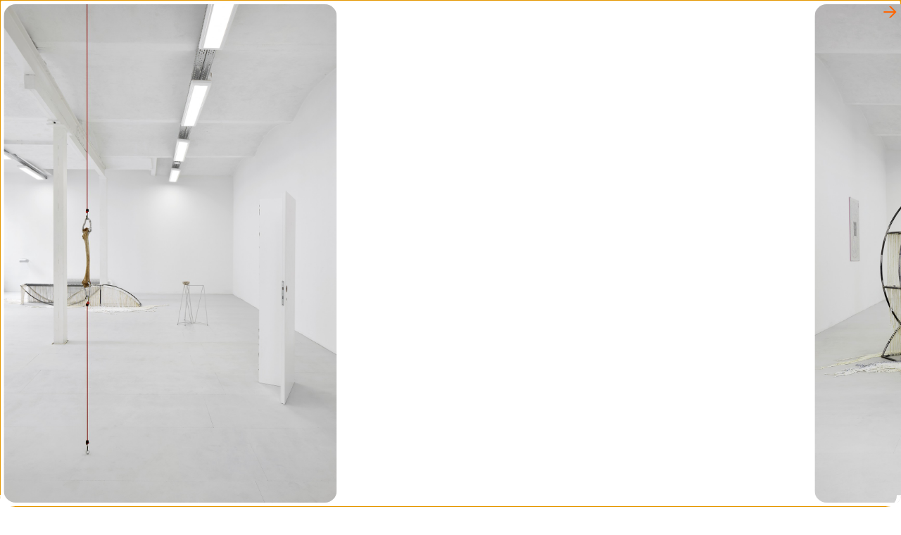

--- FILE ---
content_type: text/html; charset=UTF-8
request_url: http://zentkova-grybos.com/sunset-sonata
body_size: 7253
content:
<!doctype html>
<html lang="en">
<head>

  <meta charset="utf-8">
  <meta name="viewport" content="width=device-width,initial-scale=1.0">
  <meta name="author" content="Website design & code: Christian Jánský; ►www.christianjansky.name">

  <title> Zentková&Gryboś Sunset Sonata</title>
  <meta name="description" content="Barbora Zentková&Julia Gryboś is an artist duo living and working in Berlin, Germany.">

  <link href="http://zentkova-grybos.com/assets/css/style-min.css" rel="stylesheet">  <script async src="http://zentkova-grybos.com/assets/js/critical-min.js"></script>
  <link rel="apple-touch-icon" sizes="180x180" href="/assets/static/images/apple-touch-icon.png">
  <link rel="icon" type="image/png" sizes="32x32" href="/assets/static/images/favicon-32x32.png">
  <link rel="icon" type="image/png" sizes="16x16" href="/assets/static/images/favicon-16x16.png">

</head>
<body>

  <div id="barba-wrapper">
        <div class="barba-container" data-container="new"
            >

<section class="Project">
  <div class="Project-slider" data-project="slider">
    <a class="Back" href="http://zentkova-grybos.com">Back</a>

    
          <div class="Project-slide">
        <img class="Project-image" data-flickity-lazyload="http://zentkova-grybos.com/media/pages/sunset-sonata/4006594986-1653935626/02-low-1680x.jpg"
          data-flickity-lazyload-srcset="http://zentkova-grybos.com/media/pages/sunset-sonata/4006594986-1653935626/02-low-1280x.jpg 1280w, http://zentkova-grybos.com/media/pages/sunset-sonata/4006594986-1653935626/02-low-1680x.jpg 1680w, http://zentkova-grybos.com/media/pages/sunset-sonata/4006594986-1653935626/02-low-2560x.jpg 2560w, http://zentkova-grybos.com/media/pages/sunset-sonata/4006594986-1653935626/02-low-3360x.jpg 3360w"
        alt="Sunset Sonata project image">
      </div>
          <div class="Project-slide">
        <img class="Project-image" data-flickity-lazyload="http://zentkova-grybos.com/media/pages/sunset-sonata/3005454502-1653935626/06-low-1680x.jpg"
          data-flickity-lazyload-srcset="http://zentkova-grybos.com/media/pages/sunset-sonata/3005454502-1653935626/06-low-1280x.jpg 1280w, http://zentkova-grybos.com/media/pages/sunset-sonata/3005454502-1653935626/06-low-1680x.jpg 1680w, http://zentkova-grybos.com/media/pages/sunset-sonata/3005454502-1653935626/06-low-2560x.jpg 2560w, http://zentkova-grybos.com/media/pages/sunset-sonata/3005454502-1653935626/06-low-3360x.jpg 3360w"
        alt="Sunset Sonata project image">
      </div>
          <div class="Project-slide">
        <img class="Project-image" data-flickity-lazyload="http://zentkova-grybos.com/media/pages/sunset-sonata/2078360372-1653935631/08-low-1680x.jpg"
          data-flickity-lazyload-srcset="http://zentkova-grybos.com/media/pages/sunset-sonata/2078360372-1653935631/08-low-1280x.jpg 1280w, http://zentkova-grybos.com/media/pages/sunset-sonata/2078360372-1653935631/08-low-1680x.jpg 1680w, http://zentkova-grybos.com/media/pages/sunset-sonata/2078360372-1653935631/08-low-2560x.jpg 2560w, http://zentkova-grybos.com/media/pages/sunset-sonata/2078360372-1653935631/08-low-3360x.jpg 3360w"
        alt="Sunset Sonata project image">
      </div>
          <div class="Project-slide">
        <img class="Project-image" data-flickity-lazyload="http://zentkova-grybos.com/media/pages/sunset-sonata/1822054263-1653935630/09-low-1680x.jpg"
          data-flickity-lazyload-srcset="http://zentkova-grybos.com/media/pages/sunset-sonata/1822054263-1653935630/09-low-1280x.jpg 1280w, http://zentkova-grybos.com/media/pages/sunset-sonata/1822054263-1653935630/09-low-1680x.jpg 1680w, http://zentkova-grybos.com/media/pages/sunset-sonata/1822054263-1653935630/09-low-2560x.jpg 2560w, http://zentkova-grybos.com/media/pages/sunset-sonata/1822054263-1653935630/09-low-3360x.jpg 3360w"
        alt="Sunset Sonata project image">
      </div>
          <div class="Project-slide">
        <img class="Project-image" data-flickity-lazyload="http://zentkova-grybos.com/media/pages/sunset-sonata/2326701155-1653935626/05-low-1680x.jpg"
          data-flickity-lazyload-srcset="http://zentkova-grybos.com/media/pages/sunset-sonata/2326701155-1653935626/05-low-1280x.jpg 1280w, http://zentkova-grybos.com/media/pages/sunset-sonata/2326701155-1653935626/05-low-1680x.jpg 1680w, http://zentkova-grybos.com/media/pages/sunset-sonata/2326701155-1653935626/05-low-2560x.jpg 2560w, http://zentkova-grybos.com/media/pages/sunset-sonata/2326701155-1653935626/05-low-3360x.jpg 3360w"
        alt="Sunset Sonata project image">
      </div>
          <div class="Project-slide">
        <img class="Project-image" data-flickity-lazyload="http://zentkova-grybos.com/media/pages/sunset-sonata/1752139594-1653935728/29-low-1680x.jpg"
          data-flickity-lazyload-srcset="http://zentkova-grybos.com/media/pages/sunset-sonata/1752139594-1653935728/29-low-1280x.jpg 1280w, http://zentkova-grybos.com/media/pages/sunset-sonata/1752139594-1653935728/29-low-1680x.jpg 1680w, http://zentkova-grybos.com/media/pages/sunset-sonata/1752139594-1653935728/29-low-2560x.jpg 2560w, http://zentkova-grybos.com/media/pages/sunset-sonata/1752139594-1653935728/29-low-3360x.jpg 3360w"
        alt="Sunset Sonata project image">
      </div>
          <div class="Project-slide">
        <img class="Project-image" data-flickity-lazyload="http://zentkova-grybos.com/media/pages/sunset-sonata/2154872189-1654026871/51-1680x.jpg"
          data-flickity-lazyload-srcset="http://zentkova-grybos.com/media/pages/sunset-sonata/2154872189-1654026871/51-1280x.jpg 1280w, http://zentkova-grybos.com/media/pages/sunset-sonata/2154872189-1654026871/51-1680x.jpg 1680w, http://zentkova-grybos.com/media/pages/sunset-sonata/2154872189-1654026871/51-2560x.jpg 2560w, http://zentkova-grybos.com/media/pages/sunset-sonata/2154872189-1654026871/51-3360x.jpg 3360w"
        alt="Sunset Sonata project image">
      </div>
          <div class="Project-slide">
        <img class="Project-image" data-flickity-lazyload="http://zentkova-grybos.com/media/pages/sunset-sonata/3352348589-1654026988/52-1680x.jpg"
          data-flickity-lazyload-srcset="http://zentkova-grybos.com/media/pages/sunset-sonata/3352348589-1654026988/52-1280x.jpg 1280w, http://zentkova-grybos.com/media/pages/sunset-sonata/3352348589-1654026988/52-1680x.jpg 1680w, http://zentkova-grybos.com/media/pages/sunset-sonata/3352348589-1654026988/52-2560x.jpg 2560w, http://zentkova-grybos.com/media/pages/sunset-sonata/3352348589-1654026988/52-3360x.jpg 3360w"
        alt="Sunset Sonata project image">
      </div>
          <div class="Project-slide">
        <img class="Project-image" data-flickity-lazyload="http://zentkova-grybos.com/media/pages/sunset-sonata/570884464-1653936277/br-3042-1680x.jpg"
          data-flickity-lazyload-srcset="http://zentkova-grybos.com/media/pages/sunset-sonata/570884464-1653936277/br-3042-1280x.jpg 1280w, http://zentkova-grybos.com/media/pages/sunset-sonata/570884464-1653936277/br-3042-1680x.jpg 1680w, http://zentkova-grybos.com/media/pages/sunset-sonata/570884464-1653936277/br-3042-2560x.jpg 2560w, http://zentkova-grybos.com/media/pages/sunset-sonata/570884464-1653936277/br-3042-3360x.jpg 3360w"
        alt="Sunset Sonata project image">
      </div>
          <div class="Project-slide">
        <img class="Project-image" data-flickity-lazyload="http://zentkova-grybos.com/media/pages/sunset-sonata/2648027168-1653935626/04-low-1680x.jpg"
          data-flickity-lazyload-srcset="http://zentkova-grybos.com/media/pages/sunset-sonata/2648027168-1653935626/04-low-1280x.jpg 1280w, http://zentkova-grybos.com/media/pages/sunset-sonata/2648027168-1653935626/04-low-1680x.jpg 1680w, http://zentkova-grybos.com/media/pages/sunset-sonata/2648027168-1653935626/04-low-2560x.jpg 2560w, http://zentkova-grybos.com/media/pages/sunset-sonata/2648027168-1653935626/04-low-3360x.jpg 3360w"
        alt="Sunset Sonata project image">
      </div>
          <div class="Project-slide">
        <img class="Project-image" data-flickity-lazyload="http://zentkova-grybos.com/media/pages/sunset-sonata/4189380073-1653935626/03-low-1680x.jpg"
          data-flickity-lazyload-srcset="http://zentkova-grybos.com/media/pages/sunset-sonata/4189380073-1653935626/03-low-1280x.jpg 1280w, http://zentkova-grybos.com/media/pages/sunset-sonata/4189380073-1653935626/03-low-1680x.jpg 1680w, http://zentkova-grybos.com/media/pages/sunset-sonata/4189380073-1653935626/03-low-2560x.jpg 2560w, http://zentkova-grybos.com/media/pages/sunset-sonata/4189380073-1653935626/03-low-3360x.jpg 3360w"
        alt="Sunset Sonata project image">
      </div>
          <div class="Project-slide">
        <img class="Project-image" data-flickity-lazyload="http://zentkova-grybos.com/media/pages/sunset-sonata/3385999702-1653935813/40-low-1680x.jpg"
          data-flickity-lazyload-srcset="http://zentkova-grybos.com/media/pages/sunset-sonata/3385999702-1653935813/40-low-1280x.jpg 1280w, http://zentkova-grybos.com/media/pages/sunset-sonata/3385999702-1653935813/40-low-1680x.jpg 1680w, http://zentkova-grybos.com/media/pages/sunset-sonata/3385999702-1653935813/40-low-2560x.jpg 2560w, http://zentkova-grybos.com/media/pages/sunset-sonata/3385999702-1653935813/40-low-3360x.jpg 3360w"
        alt="Sunset Sonata project image">
      </div>
          <div class="Project-slide">
        <img class="Project-image" data-flickity-lazyload="http://zentkova-grybos.com/media/pages/sunset-sonata/3735639317-1653935814/41-low-1680x.jpg"
          data-flickity-lazyload-srcset="http://zentkova-grybos.com/media/pages/sunset-sonata/3735639317-1653935814/41-low-1280x.jpg 1280w, http://zentkova-grybos.com/media/pages/sunset-sonata/3735639317-1653935814/41-low-1680x.jpg 1680w, http://zentkova-grybos.com/media/pages/sunset-sonata/3735639317-1653935814/41-low-2560x.jpg 2560w, http://zentkova-grybos.com/media/pages/sunset-sonata/3735639317-1653935814/41-low-3360x.jpg 3360w"
        alt="Sunset Sonata project image">
      </div>
          <div class="Project-slide">
        <img class="Project-image" data-flickity-lazyload="http://zentkova-grybos.com/media/pages/sunset-sonata/3877923280-1653935815/42-low-1680x.jpg"
          data-flickity-lazyload-srcset="http://zentkova-grybos.com/media/pages/sunset-sonata/3877923280-1653935815/42-low-1280x.jpg 1280w, http://zentkova-grybos.com/media/pages/sunset-sonata/3877923280-1653935815/42-low-1680x.jpg 1680w, http://zentkova-grybos.com/media/pages/sunset-sonata/3877923280-1653935815/42-low-2560x.jpg 2560w, http://zentkova-grybos.com/media/pages/sunset-sonata/3877923280-1653935815/42-low-3360x.jpg 3360w"
        alt="Sunset Sonata project image">
      </div>
          <div class="Project-slide">
        <img class="Project-image" data-flickity-lazyload="http://zentkova-grybos.com/media/pages/sunset-sonata/2294094604-1653936786/br-3584-1680x.jpg"
          data-flickity-lazyload-srcset="http://zentkova-grybos.com/media/pages/sunset-sonata/2294094604-1653936786/br-3584-1280x.jpg 1280w, http://zentkova-grybos.com/media/pages/sunset-sonata/2294094604-1653936786/br-3584-1680x.jpg 1680w, http://zentkova-grybos.com/media/pages/sunset-sonata/2294094604-1653936786/br-3584-2560x.jpg 2560w, http://zentkova-grybos.com/media/pages/sunset-sonata/2294094604-1653936786/br-3584-3360x.jpg 3360w"
        alt="Sunset Sonata project image">
      </div>
          <div class="Project-slide">
        <img class="Project-image" data-flickity-lazyload="http://zentkova-grybos.com/media/pages/sunset-sonata/4032789907-1653935816/43-low-1680x.jpg"
          data-flickity-lazyload-srcset="http://zentkova-grybos.com/media/pages/sunset-sonata/4032789907-1653935816/43-low-1280x.jpg 1280w, http://zentkova-grybos.com/media/pages/sunset-sonata/4032789907-1653935816/43-low-1680x.jpg 1680w, http://zentkova-grybos.com/media/pages/sunset-sonata/4032789907-1653935816/43-low-2560x.jpg 2560w, http://zentkova-grybos.com/media/pages/sunset-sonata/4032789907-1653935816/43-low-3360x.jpg 3360w"
        alt="Sunset Sonata project image">
      </div>
          <div class="Project-slide">
        <img class="Project-image" data-flickity-lazyload="http://zentkova-grybos.com/media/pages/sunset-sonata/3611489647-1653935627/01-low-1680x.jpg"
          data-flickity-lazyload-srcset="http://zentkova-grybos.com/media/pages/sunset-sonata/3611489647-1653935627/01-low-1280x.jpg 1280w, http://zentkova-grybos.com/media/pages/sunset-sonata/3611489647-1653935627/01-low-1680x.jpg 1680w, http://zentkova-grybos.com/media/pages/sunset-sonata/3611489647-1653935627/01-low-2560x.jpg 2560w, http://zentkova-grybos.com/media/pages/sunset-sonata/3611489647-1653935627/01-low-3360x.jpg 3360w"
        alt="Sunset Sonata project image">
      </div>
          <div class="Project-slide">
        <img class="Project-image" data-flickity-lazyload="http://zentkova-grybos.com/media/pages/sunset-sonata/2757266661-1653935632/07-low-1680x.jpg"
          data-flickity-lazyload-srcset="http://zentkova-grybos.com/media/pages/sunset-sonata/2757266661-1653935632/07-low-1280x.jpg 1280w, http://zentkova-grybos.com/media/pages/sunset-sonata/2757266661-1653935632/07-low-1680x.jpg 1680w, http://zentkova-grybos.com/media/pages/sunset-sonata/2757266661-1653935632/07-low-2560x.jpg 2560w, http://zentkova-grybos.com/media/pages/sunset-sonata/2757266661-1653935632/07-low-3360x.jpg 3360w"
        alt="Sunset Sonata project image">
      </div>
          <div class="Project-slide">
        <img class="Project-image" data-flickity-lazyload="http://zentkova-grybos.com/media/pages/sunset-sonata/805014034-1653935631/10-low-1680x.jpg"
          data-flickity-lazyload-srcset="http://zentkova-grybos.com/media/pages/sunset-sonata/805014034-1653935631/10-low-1280x.jpg 1280w, http://zentkova-grybos.com/media/pages/sunset-sonata/805014034-1653935631/10-low-1680x.jpg 1680w, http://zentkova-grybos.com/media/pages/sunset-sonata/805014034-1653935631/10-low-2560x.jpg 2560w, http://zentkova-grybos.com/media/pages/sunset-sonata/805014034-1653935631/10-low-3360x.jpg 3360w"
        alt="Sunset Sonata project image">
      </div>
          <div class="Project-slide">
        <img class="Project-image" data-flickity-lazyload="http://zentkova-grybos.com/media/pages/sunset-sonata/2132054793-1653935727/28-low-1680x.jpg"
          data-flickity-lazyload-srcset="http://zentkova-grybos.com/media/pages/sunset-sonata/2132054793-1653935727/28-low-1280x.jpg 1280w, http://zentkova-grybos.com/media/pages/sunset-sonata/2132054793-1653935727/28-low-1680x.jpg 1680w, http://zentkova-grybos.com/media/pages/sunset-sonata/2132054793-1653935727/28-low-2560x.jpg 2560w, http://zentkova-grybos.com/media/pages/sunset-sonata/2132054793-1653935727/28-low-3360x.jpg 3360w"
        alt="Sunset Sonata project image">
      </div>
          <div class="Project-slide">
        <img class="Project-image" data-flickity-lazyload="http://zentkova-grybos.com/media/pages/sunset-sonata/2695716056-1653935727/27-low-1680x.jpg"
          data-flickity-lazyload-srcset="http://zentkova-grybos.com/media/pages/sunset-sonata/2695716056-1653935727/27-low-1280x.jpg 1280w, http://zentkova-grybos.com/media/pages/sunset-sonata/2695716056-1653935727/27-low-1680x.jpg 1680w, http://zentkova-grybos.com/media/pages/sunset-sonata/2695716056-1653935727/27-low-2560x.jpg 2560w, http://zentkova-grybos.com/media/pages/sunset-sonata/2695716056-1653935727/27-low-3360x.jpg 3360w"
        alt="Sunset Sonata project image">
      </div>
          <div class="Project-slide">
        <img class="Project-image" data-flickity-lazyload="http://zentkova-grybos.com/media/pages/sunset-sonata/4205899293-1654026990/53-1680x.jpg"
          data-flickity-lazyload-srcset="http://zentkova-grybos.com/media/pages/sunset-sonata/4205899293-1654026990/53-1280x.jpg 1280w, http://zentkova-grybos.com/media/pages/sunset-sonata/4205899293-1654026990/53-1680x.jpg 1680w, http://zentkova-grybos.com/media/pages/sunset-sonata/4205899293-1654026990/53-2560x.jpg 2560w, http://zentkova-grybos.com/media/pages/sunset-sonata/4205899293-1654026990/53-3360x.jpg 3360w"
        alt="Sunset Sonata project image">
      </div>
          <div class="Project-slide">
        <img class="Project-image" data-flickity-lazyload="http://zentkova-grybos.com/media/pages/sunset-sonata/722360879-1653935727/30-low-1680x.jpg"
          data-flickity-lazyload-srcset="http://zentkova-grybos.com/media/pages/sunset-sonata/722360879-1653935727/30-low-1280x.jpg 1280w, http://zentkova-grybos.com/media/pages/sunset-sonata/722360879-1653935727/30-low-1680x.jpg 1680w, http://zentkova-grybos.com/media/pages/sunset-sonata/722360879-1653935727/30-low-2560x.jpg 2560w, http://zentkova-grybos.com/media/pages/sunset-sonata/722360879-1653935727/30-low-3360x.jpg 3360w"
        alt="Sunset Sonata project image">
      </div>
          <div class="Project-slide">
        <img class="Project-image" data-flickity-lazyload="http://zentkova-grybos.com/media/pages/sunset-sonata/1014320748-1653935732/31-low-1680x.jpg"
          data-flickity-lazyload-srcset="http://zentkova-grybos.com/media/pages/sunset-sonata/1014320748-1653935732/31-low-1280x.jpg 1280w, http://zentkova-grybos.com/media/pages/sunset-sonata/1014320748-1653935732/31-low-1680x.jpg 1680w, http://zentkova-grybos.com/media/pages/sunset-sonata/1014320748-1653935732/31-low-2560x.jpg 2560w, http://zentkova-grybos.com/media/pages/sunset-sonata/1014320748-1653935732/31-low-3360x.jpg 3360w"
        alt="Sunset Sonata project image">
      </div>
          <div class="Project-slide">
        <img class="Project-image" data-flickity-lazyload="http://zentkova-grybos.com/media/pages/sunset-sonata/3834054413-1653937287/2-1680x.jpg"
          data-flickity-lazyload-srcset="http://zentkova-grybos.com/media/pages/sunset-sonata/3834054413-1653937287/2-1280x.jpg 1280w, http://zentkova-grybos.com/media/pages/sunset-sonata/3834054413-1653937287/2-1680x.jpg 1680w, http://zentkova-grybos.com/media/pages/sunset-sonata/3834054413-1653937287/2-2560x.jpg 2560w, http://zentkova-grybos.com/media/pages/sunset-sonata/3834054413-1653937287/2-3360x.jpg 3360w"
        alt="Sunset Sonata project image">
      </div>
          <div class="Project-slide">
        <img class="Project-image" data-flickity-lazyload="http://zentkova-grybos.com/media/pages/sunset-sonata/100168361-1653935742/32-low-1680x.jpg"
          data-flickity-lazyload-srcset="http://zentkova-grybos.com/media/pages/sunset-sonata/100168361-1653935742/32-low-1280x.jpg 1280w, http://zentkova-grybos.com/media/pages/sunset-sonata/100168361-1653935742/32-low-1680x.jpg 1680w, http://zentkova-grybos.com/media/pages/sunset-sonata/100168361-1653935742/32-low-2560x.jpg 2560w, http://zentkova-grybos.com/media/pages/sunset-sonata/100168361-1653935742/32-low-3360x.jpg 3360w"
        alt="Sunset Sonata project image">
      </div>
          <div class="Project-slide">
        <img class="Project-image" data-flickity-lazyload="http://zentkova-grybos.com/media/pages/sunset-sonata/310601450-1653935732/33-low-1680x.jpg"
          data-flickity-lazyload-srcset="http://zentkova-grybos.com/media/pages/sunset-sonata/310601450-1653935732/33-low-1280x.jpg 1280w, http://zentkova-grybos.com/media/pages/sunset-sonata/310601450-1653935732/33-low-1680x.jpg 1680w, http://zentkova-grybos.com/media/pages/sunset-sonata/310601450-1653935732/33-low-2560x.jpg 2560w, http://zentkova-grybos.com/media/pages/sunset-sonata/310601450-1653935732/33-low-3360x.jpg 3360w"
        alt="Sunset Sonata project image">
      </div>
          <div class="Project-slide">
        <img class="Project-image" data-flickity-lazyload="http://zentkova-grybos.com/media/pages/sunset-sonata/1994525475-1653935732/34-low-1680x.jpg"
          data-flickity-lazyload-srcset="http://zentkova-grybos.com/media/pages/sunset-sonata/1994525475-1653935732/34-low-1280x.jpg 1280w, http://zentkova-grybos.com/media/pages/sunset-sonata/1994525475-1653935732/34-low-1680x.jpg 1680w, http://zentkova-grybos.com/media/pages/sunset-sonata/1994525475-1653935732/34-low-2560x.jpg 2560w, http://zentkova-grybos.com/media/pages/sunset-sonata/1994525475-1653935732/34-low-3360x.jpg 3360w"
        alt="Sunset Sonata project image">
      </div>
    
    <a class="Project-last" href="#info">&darr;</a>
  </div>

  <main id="info" class="Project-content" data-project="content">
    <h1 class="Project-headline" data-squeeze>Sunset Sonata</h1>
    <ul class="Project-details">
              <li>Cursor Gallery – Center for Contemporary Arts Prague</li>
              <li>with Nicolás Lamas</li>
              <li>Curated by Jan Zálešák</li>
              <li>Czech Republic</li>
          </ul>
    <div class="Project-text" data-grep>
      <p><em>Sit down, stand up: lie down and sleep. Approaching the horizon, clinging to dreams. In my room. A room? Somewhere to rest my weary bones. Such luck! My eyes alight. Never rest, ever! </em></p>
<p>~<br />
<em>Prologue </em><br />
On his way to the gallery, he sensed the thickening and thinning tissue of the city. A narrow street that seemed to be holding its breath most of the day, only to exhale sharply from time to time. A children’s playground in a park, still breathing calmly in the morning. On a concrete terrace that offered no particular view and was probably simply a temporary extension to the staircase connecting the lower and upper levels of the embankment, a homeless man wrapped in a thick hooded coat was tottering around. It must be the same guy who was lying on his side at the same time yesterday, with his face turned to the pavement, as though he were dead. This bridge is really wide, he thought, as he made his way to the other side of the river, absent-mindedly taking in the vegetation on the slope opposite, and then the pedestrians released in a clump by the green man of the crossing before dispersing at different speeds. Each of them had a reason for walking, though most were probably doing it for health reasons – this shortish guy in his fifties in blue sneakers wearing large earphones for sure. At the same crossing he waited for the green man and then made his way up the narrow staircase angling up the slope. Today he took the stairs two at a time. He wasn’t in a hurry, but he didn’t stop to take shots of the panorama. The little recess in the wall where the homeless man had slept yesterday, his back turned to the professionals passing by in both directions, was empty. Was it him, the one lying on a bench nearby, surrounded by bags and a wheelie suitcase? Just a short parabola around the 1950s glass pavilion (he was surprised to see that the basement co-working area was already filling up, even though it wasn’t yet nine) and then out of the greenery. He stumbled in the same place as yesterday (cursing under his breath), then fifty metres in a straight line, two blocks down, hang a left and enter the second courtyard... </p>
<p>~<br />
<em>Clay and bones </em><br />
Beside the drapes, beneath which lies dust from the camomile buds, there is a mattress on the floor covered in a layer of clay. While installing the exhibition, it served for a while as a spare desk, on the top of which things piled up haphazardly. Temporary constellations, rapidly changing, accreting and abating layers, ephemeral events of which nothing remained but fleeting memories that would have long since vanished if I hadn’t just written them down. There are almost eighty kilos of clay. The weight of a human body, which drops a little when all the water has evaporated. The soft “tissue” of the clay then hardens, and the temporary fusion with the foam of the mattress becomes a little more complex again. Beneath the clay, that strangely (in)animate assemblage of the organic and anorganic, the mattress is divided into zones – hard and soft, actively promoting good quality sleep through alternation. Yielding at the shoulders and hips, firmer where the body is more supple. The slowly exhaling clay is as flat as the spine of a body lying on its side on a medical mattress. I imagine for a moment such a body, as it lies with its back to the curtain, feet towards the entrance.<br />
Unlike its long bones, which continue to integrate it into the realm of nature, the modern human spine is an authentic and somewhat sad symbol of humanity. The hunched back, forever twisted unnaturally depending on what its owner does to earn their daily bread (and ideally a little extra), seems to have nothing in common with the graceful lines of their limbs, nor even, paradoxically, with the “ergonomically” designed work environment, reflecting more the abstract logic of capital than the defiantly material and fatigue-prone nature of the body. Ironically, the hapless spines of homo erectus only straighten out in their sleep. Exhale and inhale. Little by little, the world enters the body and then leaves it again. </p>
<p>~<br />
<em>Things and words </em><br />
There is more in the gallery. Not just the mattress and clay and curtains and bones. There is also a black and white picture taken from a book, a sketch of a needlework pattern from a magazine, several glass plates. A metal bench and metal bench-shelf. The gallery is full of things. But it is also full of verbs. In 1967, Richard Serra wrote a long list of words representing “actions to relate to oneself, material, place, and process”. Verbs such as to roll, rip or prop up could be read as instructions for creativity as well as autonomous images. The exhibition Bone Tone Shelf Self has its own list. To burrow, rest, cling, merge... These denote events and processes that can effect(uate) both human bodies as well as things and what they do (or what happens to them). Words pass between subjects and objects and open themselves to metaphorical reading by settling “somewhere in between”. Just as the pigment released from flowers in a hot bath dyes the texture of cotton, my gaze clings to the threads of yarn drawn above and around a metal pipe and flowing freely down. It follows the rhythm of their trajectory and after a while it slides (trickles) down as my attention fades, when I lose the thread, when the taut vector of attention is dissolved by weariness. If my gaze behaves in the same way as water, what does that say of my relationship to the threads of yarn that ripple on the floor? Is it one wave, one movement that passes through everything here within (before disappearing without)? </p>
<p>~<br />
<em>(Un)rest </em><br />
In the work of Nicolás Lamas and the artistic duo Barbora Zentková &amp; Julie Gryboś, two different but complementary ways of being creative, or rather creating meaning, meet in the exhibition Bone Tone Shelf Self. One is assemblage, in which the proximity of things, a proximity almost “within reach”, is a prerequisite. The second is an atmospheric installation, in which air remains between artefacts and meaning emanates from their mutual positionality, somewhere in the space between them. In addition to the verbs recalled in the previous paragraph, the nouns describing process are also important here: releasing, spilling and diffusing, stretching, tightening and combining.<br />
In the creation of assemblages, there is an encounter between things that have up till now passed each other by in their movements. It is the degree zero of the demiurge – plucking objects from their trajectory and bringing them close to each other in one place. Things that move quickly, like goods travelling between production warehouses, depos, e-shops, and delivery services, find themselves in a gallery next to things that have almost stopped moving, or alongside artefacts created specifically for this event. These things are mostly not here in their entirety. The completeness of shape, the ideal state of the product when it leaves the production line, or the body at the moment of birth, is a matter of a brief, fleeting moment. Then entropy takes over. Nevertheless, it is this openness to extinction and decay, unrest, setting things in motion and preventing anything from lasting forever, that lends the world meaning, rather than permanence and quiescence.<br />
But there are different kinds of unrest. Being dragged somewhere is not the same thing as setting one’s coordinates. One of the reasons we have been able to identify with objects so easily in recent years (and the years are adding up) is that within the computer accelerated economy of late capitalism the difference between the status of workers and products has shrunk to almost nothing. Whether one or the other, we are but items, digital data subject to calculation and speculation, and as such we only make sense in flows. Suspended movement equals death. Not in an ontological, but a purely economic sense. And economics today has now successfully pushed ontology to the very brink of social relevance. Suspending objects in their circulation is a prerequisite for reflecting upon their meaning, but also a gesture of political defiance. An unwillingness to refurbish your room every few years, change your clothes and shoes every season, and regularly update all of your software and hardware is just as undesirable from an economic perspective as an occupation preventing the completion of a pipeline.<br />
The static nature of contemporary art exhibitions is an acceptable departure from the norm, a deviation within the system that at the same time does not fundamentally disrupt it. A temporary autonomous zone. Lol. And yet... By imitating the gestures of objects and things that are already in the gallery space; by slowing down, pausing, lingering, alighting, unwinding... through these actions we can escape the entrenched trajectories we found ourselves on in the morning, rid ourselves momentarily of what we have already become, so that we can lose ourselves in thoughts of what we might be. </p>
<p>~<br />
Barbora Zentková &amp; Julia Gryboś have been working as an artistic duo since 2010. Their starting point is the experience of painting, a discipline both of them studied. However, since the mid-2010s they have focused mainly on the creation of locally responsive interventions and installations, which often become the scene of performative audio events. One of the central motifs of their work involves the negative effects of late capitalism in the form of overwork, anxiety, and chronic fatigue often leading to collapse. Barbora is from Slovakia and Julia from Poland. The two currently live and work in Berlin.<br />
~<br />
Nicolás Lamas works most often with assemblage, which he regards not simply as an artistic technique, but above all a speculative tool for exploring the boundaries between the human and non-human world, between culture and nature, and between diverse systems of being and cognition. The ontological aspects of assemblage are as important for him as the aesthetic. We might describe his working method as a kind of wild archaeology, the practices and particular aesthetic of whose institutions and collections he derives inspiration from. Nicolás is originally from Peru. At present he lives and works in Brussels.<br />
~<br />
~<br />
~<br />
text: Jan Zálešák<br />
~<br />
sound performance: Mariana Hradilková<br />
~<br />
photo: Filip Beránek</p>    </div>
  </main>

</section>

<footer class="Next">
  <a class="Next-link" href="http://zentkova-grybos.com/tea-bags-on-eyelids">
    <span class="Next-pill">
      <mark class="Next-note">Next project</mark>
    </span>
    <h2 class="Next-name" data-squeeze>Tea Bags on Eyelids</h2>
  </a>
</footer>

    </div>   </div>   
  <script src="http://zentkova-grybos.com/assets/js/site-min.js"></script>
</body>
</html>


--- FILE ---
content_type: text/css
request_url: http://zentkova-grybos.com/assets/css/style-min.css
body_size: 2849
content:
@charset "UTF-8";/*! normalize.css v8.0.1 | MIT License | github.com/necolas/normalize.css */html{line-height:1.15;-webkit-text-size-adjust:100%}body{margin:0}main{display:block}h1{font-size:2em;margin:.67em 0}hr{box-sizing:content-box;height:0;overflow:visible}pre{font-family:monospace,monospace;font-size:1em}a{background-color:transparent}abbr[title]{border-bottom:none;text-decoration:underline;text-decoration:underline dotted}b,strong{font-weight:bolder}code,kbd,samp{font-family:monospace,monospace;font-size:1em}small{font-size:80%}sub,sup{font-size:75%;line-height:0;position:relative;vertical-align:baseline}sub{bottom:-.25em}sup{top:-.5em}img{border-style:none}button,input,optgroup,select,textarea{font-family:inherit;font-size:100%;line-height:1.15;margin:0}button,input{overflow:visible}button,select{text-transform:none}[type=button],[type=reset],[type=submit],button{-webkit-appearance:button}[type=button]::-moz-focus-inner,[type=reset]::-moz-focus-inner,[type=submit]::-moz-focus-inner,button::-moz-focus-inner{border-style:none;padding:0}[type=button]:-moz-focusring,[type=reset]:-moz-focusring,[type=submit]:-moz-focusring,button:-moz-focusring{outline:1px dotted ButtonText}fieldset{padding:.35em .75em .625em}legend{box-sizing:border-box;color:inherit;display:table;max-width:100%;padding:0;white-space:normal}progress{vertical-align:baseline}textarea{overflow:auto}[type=checkbox],[type=radio]{box-sizing:border-box;padding:0}[type=number]::-webkit-inner-spin-button,[type=number]::-webkit-outer-spin-button{height:auto}[type=search]{-webkit-appearance:textfield;outline-offset:-2px}[type=search]::-webkit-search-decoration{-webkit-appearance:none}::-webkit-file-upload-button{-webkit-appearance:button;font:inherit}details{display:block}summary{display:list-item}template{display:none}[hidden]{display:none}@font-face{font-family:"Attila Sans";src:url(/assets/static/fonts/AttilaSansUniform-Medium.woff2) format("woff2"),url(/assets/static/fonts/AttilaSansUniform-Medium.woff) format("woff");font-weight:400;font-style:normal}.barba-container{-webkit-transition:color 1s;transition:color 1s;cursor:url(/assets/static/images/cursor/cursor-default.png) 8 8,auto}.barba-container.Background--dark{cursor:url(/assets/static/images/cursor/cursor-default-inverse.png) 8 8,auto}.page--back,.page--in,.page--magnify{position:fixed;top:0;left:0;width:100%}.page--back,.page--in{z-index:2000;background-color:#fff}.page--back{-webkit-animation:pageBack 1s cubic-bezier(.19,1,.22,1) both;animation:pageBack 1s cubic-bezier(.19,1,.22,1) both}.page--in{-webkit-animation:pageIn 1s cubic-bezier(.19,1,.22,1) both;animation:pageIn 1s cubic-bezier(.19,1,.22,1) both}.headroom.headroom--unpinned{-webkit-transform:translateY(-120%);transform:translateY(-120%)}.headroom.headroom--pinned{-webkit-transform:none;transform:none}[data-src]:not(.is--loaded){visibility:hidden}.is--loaded{-webkit-animation:fadeIn .75s backwards;animation:fadeIn .75s backwards}.magnify-wrap{position:fixed;top:0;left:0;z-index:5000;display:-webkit-box;display:flex;-webkit-box-orient:vertical;-webkit-box-direction:normal;flex-direction:column;-webkit-box-pack:center;justify-content:center;-webkit-box-align:center;align-items:center;width:100vw;height:100vh;-webkit-transition:background-color .5s;transition:background-color .5s}.magnify-image{width:100%;height:100%;-o-object-fit:contain;object-fit:contain;-webkit-animation:fadeIn 125ms backwards;animation:fadeIn 125ms backwards}.is--magnified .magnify-image{-webkit-transition:-webkit-transform 1s cubic-bezier(.77,0,.175,1);transition:-webkit-transform 1s cubic-bezier(.77,0,.175,1);transition:transform 1s cubic-bezier(.77,0,.175,1);transition:transform 1s cubic-bezier(.77,0,.175,1),-webkit-transform 1s cubic-bezier(.77,0,.175,1)}html{font:normal 2.5vmax/1.2 "Attila Sans",sans-serif}@media (min-width:1260px){html{font-size:1.75vmax}}body{-webkit-transition:background-color 1s;transition:background-color 1s}img{display:block;max-width:100%}canvas,iframe{display:block;width:100%}table{width:100%}a{text-decoration:none}a[href]{cursor:url(/assets/static/images/cursor/cursor-pointer.png) 7 7,auto}.Background--dark a[href]{cursor:url(/assets/static/images/cursor/cursor-pointer-inverse.png) 7 7,auto}a:link,a:visited{color:currentColor}nav a{text-decoration:none}::-moz-selection{background-color:#000;color:#fff;text-shadow:none}::selection{background-color:#000;color:#fff;text-shadow:none}input{line-height:inherit}figure{margin:0}mark{color:inherit;background-color:inherit}body,button,input,textarea{-webkit-font-smoothing:antialiased;-moz-osx-font-smoothing:grayscale}@-webkit-keyframes fadeIn{from{opacity:0}to{opacity:1}}@keyframes fadeIn{from{opacity:0}to{opacity:1}}@-webkit-keyframes slideIn{from{-webkit-transform:translateY(5em);transform:translateY(5em)}}@keyframes slideIn{from{-webkit-transform:translateY(5em);transform:translateY(5em)}}@-webkit-keyframes slideUp{from{-webkit-transform:translateY(100%);transform:translateY(100%)}}@keyframes slideUp{from{-webkit-transform:translateY(100%);transform:translateY(100%)}}@-webkit-keyframes pageBack{from{-webkit-transform:translateX(-100%);transform:translateX(-100%)}}@keyframes pageBack{from{-webkit-transform:translateX(-100%);transform:translateX(-100%)}}@-webkit-keyframes pageIn{from{opacity:0}}@keyframes pageIn{from{opacity:0}}.svg-logo{width:3em;height:auto;margin-top:.175em;fill:currentColor}[data-squeeze]{display:-webkit-box;display:flex;flex-wrap:wrap}[data-squeezed]{-webkit-transform:scaleX(.5);transform:scaleX(.5)}[class^=Contact--]{padding:.5em;box-sizing:border-box;margin-top:33.333vh}.Contact--full{display:-webkit-box;display:flex;-webkit-box-orient:vertical;-webkit-box-direction:normal;flex-direction:column;-webkit-box-pack:end;justify-content:flex-end;min-height:100vh}.Contact-text{margin:0 0 .5em;max-width:30em}.Contact-actions{display:-webkit-box;display:flex;-webkit-box-align:center;align-items:center;margin:0 -.25em}.Contact-link{margin:0 .25em}.Contact-photo{position:relative;height:calc(100vmin - 1em);margin-top:1em}.Contact-image{position:absolute;width:100%;height:100%;-o-object-fit:cover;object-fit:cover}[class*=" Image--"],[class^=Image--]{position:relative}[class*=" Image--"] img,[class^=Image--] img{position:absolute;width:100%;height:100%;-o-object-fit:cover;object-fit:cover}[class*=" Image--"]:after,[class^=Image--]:after{content:"";display:block;padding-bottom:100%}.Image--landscape:after{padding-bottom:62.5%}.Image--square:after{padding-bottom:100%}.Image--portrait:after{padding-bottom:120%}.Image--poster:after{padding-bottom:141.4%}.Spacer{display:block}.Back{display:-webkit-box;display:flex;-webkit-box-pack:center;justify-content:center;-webkit-box-align:center;align-items:center;width:1em;height:100vh;-webkit-transform:rotate(-90deg) translateY(.125em);transform:rotate(-90deg) translateY(.125em);font-size:4em;line-height:1;letter-spacing:-.025em}.Back:link,.Back:visited{color:#ff6400}.Project-slider:not(.flickity-enabled) .Back{visibility:hidden}.Hud{display:-webkit-box;display:flex;flex-wrap:wrap;-webkit-box-pack:center;justify-content:center;padding-top:.1em;font-size:10.75vw;line-height:.9;letter-spacing:-.05em;text-align:center;white-space:nowrap}.Hud-sub{-webkit-transform:scaleX(.3);transform:scaleX(.3)}.Next{position:relative;z-index:1;padding:.25rem;color:#ff6400;background-color:#fff;font-size:4em;line-height:1;letter-spacing:-.025em}.Next-link{display:-webkit-box;display:flex;flex-wrap:wrap}.Next-pill{box-shadow:0 .125rem 0 0 currentColor;border-radius:.5em;margin-bottom:.25em}.Next-note{display:block;-webkit-transform:scaleX(.333);transform:scaleX(.333)}.Next-name{margin:0;font-weight:inherit;font-size:inherit}.Project{color:#ff6400}.Project-slider{position:fixed;top:0;width:100%;height:100vh}.Project-slider:after,.Project-slider:before{position:absolute;top:0;padding:.25em}.Project-slider:before{content:"←";left:0}.Project-slider:after{content:"→";right:0}.Project-slide{display:-webkit-box;display:flex;-webkit-box-align:center;align-items:center;width:90vw;height:100vh;padding:.25em;box-sizing:border-box}.Project-image{max-height:100%;border-radius:.75em;opacity:0;-webkit-transition:opacity .75s;transition:opacity .75s}.Project-image.flickity-lazyloaded{opacity:1}.Project-video{position:relative;width:100%;padding-bottom:56.25%;border-radius:.75em;overflow:hidden}.Project-last{width:100vw;height:100vh;padding:1em;box-sizing:border-box;display:-webkit-box;display:flex;-webkit-box-pack:justify;justify-content:space-between;-webkit-box-align:center;align-items:center}.Project-content{position:relative;margin-top:100vh;padding:.5em;background-color:#fff;z-index:10}.Project-content p{max-width:45em;margin:0}.Project-content p+p{text-indent:1em}.Project-content:after,.Project-content:before{content:"";width:.75em;height:.75em;position:absolute;top:-.75em;z-index:-1;-webkit-clip-path:inset(0 0 0 0);clip-path:inset(0 0 0 0)}.Project-content:before{left:0;box-shadow:-.75em .75em 0 .75em #fff;border-left:.25em solid #fff;border-bottom-left-radius:100%}.Project-content:after{right:0;box-shadow:.75em .75em 0 .75em #fff;border-right:.25em solid #fff;border-bottom-right-radius:100%}.Project-headline{font-size:4em;line-height:1;letter-spacing:-.025em;margin:0;font-weight:inherit}.Project-details{list-style-type:none;margin:0;padding-left:0;display:-webkit-box;display:flex;flex-wrap:wrap;-webkit-box-align:center;align-items:center}.Project-details li{margin:.25em;padding:0 .5em;border-radius:.5em;box-shadow:0 .125rem 0 0 currentColor}.Project-text{margin:10vh 0}.Project-text a{text-decoration:underline}[class^=Work-project]{display:block;position:relative;margin:0 .25em}[class^=Work-project]:not(:first-child){margin-top:20vh}.Work-images{display:-webkit-box;display:flex;-webkit-box-pack:center;justify-content:center;-webkit-box-align:center;align-items:center}.Work-project--center .Work-images{max-width:50%;margin-left:auto;margin-right:auto}.Work-figure{position:relative;-webkit-box-flex:1;flex-grow:1;z-index:100;margin:0 .25em;background-color:#000;border-radius:.75em;overflow:hidden}.Work-figure:not(.is--visible){visibility:hidden}.Work-image{position:absolute;width:100%;height:100%;-o-object-fit:cover;object-fit:cover}.Work-info{background-color:#000;border-bottom:.5em solid}.Work-inline{display:-webkit-box;display:flex;-webkit-box-pack:justify;justify-content:space-between;-webkit-box-align:center;align-items:center;background-color:#fff;padding:.5em .25rem;border-bottom-right-radius:.25em;border-bottom-left-radius:.25em}.Work-title{font-size:inherit;font-weight:inherit;margin:0}.Work-year{-webkit-transform:scaleX(.5);transform:scaleX(.5)}

--- FILE ---
content_type: text/javascript
request_url: http://zentkova-grybos.com/assets/js/site-min.js
body_size: 50340
content:
!function(t,e){"object"==typeof exports&&"object"==typeof module?module.exports=e():"function"==typeof define&&define.amd?define("Barba",[],e):"object"==typeof exports?exports.Barba=e():t.Barba=e()}(this,function(){return r={},n.m=i=[function(t,e,n){"function"!=typeof Promise&&(window.Promise=n(1));var i={version:"1.0.0",BaseTransition:n(4),BaseView:n(6),BaseCache:n(8),Dispatcher:n(7),HistoryManager:n(9),Pjax:n(10),Prefetch:n(13),Utils:n(5)};t.exports=i},function(d,t,e){(function(t){function i(){}function o(t){if("object"!=typeof this)throw new TypeError("Promises must be constructed via new");if("function"!=typeof t)throw new TypeError("not a function");this._state=0,this._handled=!1,this._value=void 0,this._deferreds=[],l(t,this)}function r(n,i){for(;3===n._state;)n=n._value;0!==n._state?(n._handled=!0,h(function(){var t=1===n._state?i.onFulfilled:i.onRejected;if(null!==t){var e;try{e=t(n._value)}catch(t){return void a(i.promise,t)}s(i.promise,e)}else(1===n._state?s:a)(i.promise,n._value)})):n._deferreds.push(i)}function s(e,t){try{if(t===e)throw new TypeError("A promise cannot be resolved with itself.");if(t&&("object"==typeof t||"function"==typeof t)){var n=t.then;if(t instanceof o)return e._state=3,e._value=t,void u(e);if("function"==typeof n)return void l((i=n,r=t,function(){i.apply(r,arguments)}),e)}e._state=1,e._value=t,u(e)}catch(t){a(e,t)}var i,r}function a(t,e){t._state=2,t._value=e,u(t)}function u(t){2===t._state&&0===t._deferreds.length&&h(function(){t._handled||f(t._value)});for(var e=0,n=t._deferreds.length;e<n;e++)r(t,t._deferreds[e]);t._deferreds=null}function c(t,e,n){this.onFulfilled="function"==typeof t?t:null,this.onRejected="function"==typeof e?e:null,this.promise=n}function l(t,e){var n=!1;try{t(function(t){n||(n=!0,s(e,t))},function(t){n||(n=!0,a(e,t))})}catch(t){if(n)return;n=!0,a(e,t)}}var e,n,h,f;e=this,n=setTimeout,h="function"==typeof t&&t||function(t){n(t,0)},f=function(t){"undefined"!=typeof console&&console&&console.warn("Possible Unhandled Promise Rejection:",t)},o.prototype.catch=function(t){return this.then(null,t)},o.prototype.then=function(t,e){var n=new this.constructor(i);return r(this,new c(t,e,n)),n},o.all=function(t){var a=Array.prototype.slice.call(t);return new o(function(i,r){if(0===a.length)return i([]);var o=a.length;function s(e,t){try{if(t&&("object"==typeof t||"function"==typeof t)){var n=t.then;if("function"==typeof n)return void n.call(t,function(t){s(e,t)},r)}a[e]=t,0==--o&&i(a)}catch(t){r(t)}}for(var t=0;t<a.length;t++)s(t,a[t])})},o.resolve=function(e){return e&&"object"==typeof e&&e.constructor===o?e:new o(function(t){t(e)})},o.reject=function(n){return new o(function(t,e){e(n)})},o.race=function(r){return new o(function(t,e){for(var n=0,i=r.length;n<i;n++)r[n].then(t,e)})},o._setImmediateFn=function(t){h=t},o._setUnhandledRejectionFn=function(t){f=t},void 0!==d&&d.exports?d.exports=o:e.Promise||(e.Promise=o)}).call(t,e(2).setImmediate)},function(t,u,c){(function(t,e){var i=c(3).nextTick,n=Function.prototype.apply,r=Array.prototype.slice,o={},s=0;function a(t,e){this._id=t,this._clearFn=e}u.setTimeout=function(){return new a(n.call(setTimeout,window,arguments),clearTimeout)},u.setInterval=function(){return new a(n.call(setInterval,window,arguments),clearInterval)},u.clearTimeout=u.clearInterval=function(t){t.close()},a.prototype.unref=a.prototype.ref=function(){},a.prototype.close=function(){this._clearFn.call(window,this._id)},u.enroll=function(t,e){clearTimeout(t._idleTimeoutId),t._idleTimeout=e},u.unenroll=function(t){clearTimeout(t._idleTimeoutId),t._idleTimeout=-1},u._unrefActive=u.active=function(t){clearTimeout(t._idleTimeoutId);var e=t._idleTimeout;0<=e&&(t._idleTimeoutId=setTimeout(function(){t._onTimeout&&t._onTimeout()},e))},u.setImmediate="function"==typeof t?t:function(t){var e=s++,n=!(arguments.length<2)&&r.call(arguments,1);return o[e]=!0,i(function(){o[e]&&(n?t.apply(null,n):t.call(null),u.clearImmediate(e))}),e},u.clearImmediate="function"==typeof e?e:function(t){delete o[t]}}).call(u,c(2).setImmediate,c(2).clearImmediate)},function(t,e){var i,n,r=t.exports={};!function(){try{i=setTimeout}catch(t){i=function(){throw new Error("setTimeout is not defined")}}try{n=clearTimeout}catch(t){n=function(){throw new Error("clearTimeout is not defined")}}}();var o,s=[],a=!1,u=-1;function c(){a&&o&&(a=!1,o.length?s=o.concat(s):u=-1,s.length&&l())}function l(){if(!a){var t=i(c);a=!0;for(var e=s.length;e;){for(o=s,s=[];++u<e;)o&&o[u].run();u=-1,e=s.length}o=null,a=!1,n(t)}}function h(t,e){this.fun=t,this.array=e}function f(){}r.nextTick=function(t){var e=new Array(arguments.length-1);if(1<arguments.length)for(var n=1;n<arguments.length;n++)e[n-1]=arguments[n];s.push(new h(t,e)),1!==s.length||a||i(l,0)},h.prototype.run=function(){this.fun.apply(null,this.array)},r.title="browser",r.browser=!0,r.env={},r.argv=[],r.version="",r.versions={},r.on=f,r.addListener=f,r.once=f,r.off=f,r.removeListener=f,r.removeAllListeners=f,r.emit=f,r.binding=function(t){throw new Error("process.binding is not supported")},r.cwd=function(){return"/"},r.chdir=function(t){throw new Error("process.chdir is not supported")},r.umask=function(){return 0}},function(t,e,n){var i=n(5),r={oldContainer:void 0,newContainer:void 0,newContainerLoading:void 0,extend:function(t){return i.extend(this,t)},init:function(t,e){var n=this;return this.oldContainer=t,this._newContainerPromise=e,this.deferred=i.deferred(),this.newContainerReady=i.deferred(),this.newContainerLoading=this.newContainerReady.promise,this.start(),this._newContainerPromise.then(function(t){n.newContainer=t,n.newContainerReady.resolve()}),this.deferred.promise},done:function(){this.oldContainer.parentNode.removeChild(this.oldContainer),this.newContainer.style.visibility="visible",this.deferred.resolve()},start:function(){}};t.exports=r},function(t,e){var n={getCurrentUrl:function(){return window.location.protocol+"//"+window.location.host+window.location.pathname+window.location.search},cleanLink:function(t){return t.replace(/#.*/,"")},xhrTimeout:5e3,xhr:function(t){var e=this.deferred(),n=new XMLHttpRequest;return n.onreadystatechange=function(){if(4===n.readyState)return 200===n.status?e.resolve(n.responseText):e.reject(new Error("xhr: HTTP code is not 200"))},n.ontimeout=function(){return e.reject(new Error("xhr: Timeout exceeded"))},n.open("GET",t),n.timeout=this.xhrTimeout,n.setRequestHeader("x-barba","yes"),n.send(),e.promise},extend:function(t,e){var n=Object.create(t);for(var i in e)e.hasOwnProperty(i)&&(n[i]=e[i]);return n},deferred:function(){return new function(){this.resolve=null,this.reject=null,this.promise=new Promise(function(t,e){this.resolve=t,this.reject=e}.bind(this))}},getPort:function(t){var e=void 0!==t?t:window.location.port,n=window.location.protocol;return""!=e?parseInt(e):"http:"===n?80:"https:"===n?443:void 0}};t.exports=n},function(t,e,n){var r=n(7),i=n(5),o={namespace:null,extend:function(t){return i.extend(this,t)},init:function(){var i=this;r.on("initStateChange",function(t,e){e&&e.namespace===i.namespace&&i.onLeave()}),r.on("newPageReady",function(t,e,n){i.container=n,t.namespace===i.namespace&&i.onEnter()}),r.on("transitionCompleted",function(t,e){t.namespace===i.namespace&&i.onEnterCompleted(),e&&e.namespace===i.namespace&&i.onLeaveCompleted()})},onEnter:function(){},onEnterCompleted:function(){},onLeave:function(){},onLeaveCompleted:function(){}};t.exports=o},function(t,e){var n={events:{},on:function(t,e){this.events[t]=this.events[t]||[],this.events[t].push(e)},off:function(t,e){t in this.events!=!1&&this.events[t].splice(this.events[t].indexOf(e),1)},trigger:function(t){if(t in this.events!=!1)for(var e=0;e<this.events[t].length;e++)this.events[t][e].apply(this,Array.prototype.slice.call(arguments,1))}};t.exports=n},function(t,e,n){var i=n(5),r={data:{},extend:function(t){return i.extend(this,t)},set:function(t,e){this.data[t]=e},get:function(t){return this.data[t]},reset:function(){this.data={}}};t.exports=r},function(t,e){var n={history:[],add:function(t,e){e=e||void 0,this.history.push({url:t,namespace:e})},currentStatus:function(){return this.history[this.history.length-1]},prevStatus:function(){var t=this.history;return t.length<2?null:t[t.length-2]}};t.exports=n},function(t,e,n){var r=n(5),o=n(7),i=n(11),s=n(8),a=n(9),u={Dom:n(12),History:a,Cache:s,cacheEnabled:!0,transitionProgress:!1,ignoreClassLink:"no-barba",start:function(){this.init()},init:function(){var t=this.Dom.getContainer();this.Dom.getWrapper().setAttribute("aria-live","polite"),this.History.add(this.getCurrentUrl(),this.Dom.getNamespace(t)),o.trigger("initStateChange",this.History.currentStatus()),o.trigger("newPageReady",this.History.currentStatus(),{},t,this.Dom.currentHTML),o.trigger("transitionCompleted",this.History.currentStatus()),this.bindEvents()},bindEvents:function(){document.addEventListener("click",this.onLinkClick.bind(this)),window.addEventListener("popstate",this.onStateChange.bind(this))},getCurrentUrl:function(){return r.cleanLink(r.getCurrentUrl())},goTo:function(t){window.history.pushState(null,null,t),this.onStateChange()},forceGoTo:function(t){window.location=t},load:function(t){var e,n=r.deferred(),i=this;return(e=this.Cache.get(t))||(e=r.xhr(t),this.Cache.set(t,e)),e.then(function(t){var e=i.Dom.parseResponse(t);i.Dom.putContainer(e),i.cacheEnabled||i.Cache.reset(),n.resolve(e)},function(){i.forceGoTo(t),n.reject()}),n.promise},getHref:function(t){if(t)return t.getAttribute&&"string"==typeof t.getAttribute("xlink:href")?t.getAttribute("xlink:href"):"string"==typeof t.href?t.href:void 0},onLinkClick:function(t){for(var e=t.target;e&&!this.getHref(e);)e=e.parentNode;if(this.preventCheck(t,e)){t.stopPropagation(),t.preventDefault(),o.trigger("linkClicked",e,t);var n=this.getHref(e);this.goTo(n)}},preventCheck:function(t,e){if(!window.history.pushState)return!1;var n=this.getHref(e);return!(!e||!n)&&(!(1<t.which||t.metaKey||t.ctrlKey||t.shiftKey||t.altKey)&&((!e.target||"_blank"!==e.target)&&(window.location.protocol===e.protocol&&window.location.hostname===e.hostname&&(r.getPort()===r.getPort(e.port)&&(!(-1<n.indexOf("#"))&&((!e.getAttribute||"string"!=typeof e.getAttribute("download"))&&(r.cleanLink(n)!=r.cleanLink(location.href)&&!e.classList.contains(this.ignoreClassLink))))))))},getTransition:function(){return i},onStateChange:function(){var t=this.getCurrentUrl();if(this.transitionProgress&&this.forceGoTo(t),this.History.currentStatus().url===t)return!1;this.History.add(t);var e=this.load(t),n=Object.create(this.getTransition());this.transitionProgress=!0,o.trigger("initStateChange",this.History.currentStatus(),this.History.prevStatus());var i=n.init(this.Dom.getContainer(),e);e.then(this.onNewContainerLoaded.bind(this)),i.then(this.onTransitionEnd.bind(this))},onNewContainerLoaded:function(t){this.History.currentStatus().namespace=this.Dom.getNamespace(t),o.trigger("newPageReady",this.History.currentStatus(),this.History.prevStatus(),t,this.Dom.currentHTML)},onTransitionEnd:function(){this.transitionProgress=!1,o.trigger("transitionCompleted",this.History.currentStatus(),this.History.prevStatus())}};t.exports=u},function(t,e,n){var i=n(4).extend({start:function(){this.newContainerLoading.then(this.finish.bind(this))},finish:function(){document.body.scrollTop=0,this.done()}});t.exports=i},function(t,e){var n={dataNamespace:"namespace",wrapperId:"barba-wrapper",containerClass:"barba-container",currentHTML:document.documentElement.innerHTML,parseResponse:function(t){this.currentHTML=t;var e=document.createElement("div");e.innerHTML=t;var n=e.querySelector("title");return n&&(document.title=n.textContent),this.getContainer(e)},getWrapper:function(){var t=document.getElementById(this.wrapperId);if(!t)throw new Error("Barba.js: wrapper not found!");return t},getContainer:function(t){if(!(t=t||document.body))throw new Error("Barba.js: DOM not ready!");var e=this.parseContainer(t);if(e&&e.jquery&&(e=e[0]),!e)throw new Error("Barba.js: no container found");return e},getNamespace:function(t){return t&&t.dataset?t.dataset[this.dataNamespace]:t?t.getAttribute("data-"+this.dataNamespace):null},putContainer:function(t){t.style.visibility="hidden",this.getWrapper().appendChild(t)},parseContainer:function(t){return t.querySelector("."+this.containerClass)}};t.exports=n},function(t,e,n){var r=n(5),o=n(10),i={ignoreClassLink:"no-barba-prefetch",init:function(){if(!window.history.pushState)return!1;document.body.addEventListener("mouseover",this.onLinkEnter.bind(this)),document.body.addEventListener("touchstart",this.onLinkEnter.bind(this))},onLinkEnter:function(t){for(var e=t.target;e&&!o.getHref(e);)e=e.parentNode;if(e&&!e.classList.contains(this.ignoreClassLink)){var n=o.getHref(e);if(o.preventCheck(t,e)&&!o.Cache.get(n)){var i=r.xhr(n);o.Cache.set(n,i)}}}};t.exports=i}],n.c=r,n.p="http://localhost:8080/dist",n(0);function n(t){if(r[t])return r[t].exports;var e=r[t]={exports:{},id:t,loaded:!1};return i[t].call(e.exports,e,e.exports,n),e.loaded=!0,e.exports}var i,r}),function(t,e){"use strict";"function"==typeof define&&define.amd?define([],e):"object"==typeof exports?module.exports=e():t.Headroom=e()}(this,function(){"use strict";var t={bind:!!function(){}.bind,classList:"classList"in document.documentElement,rAF:!!(window.requestAnimationFrame||window.webkitRequestAnimationFrame||window.mozRequestAnimationFrame)};function e(t){this.callback=t,this.ticking=!1}function i(t,e){var n;e=function t(e){if(arguments.length<=0)throw new Error("Missing arguments in extend function");var n,i,r,o=e||{};for(i=1;i<arguments.length;i++){var s=arguments[i]||{};for(n in s)"object"!=typeof o[n]||(r=o[n])&&"undefined"!=typeof window&&(r===window||r.nodeType)?o[n]=o[n]||s[n]:o[n]=t(o[n],s[n])}return o}(e,i.options),this.lastKnownScrollY=0,this.elem=t,this.tolerance=(n=e.tolerance)===Object(n)?n:{down:n,up:n},this.classes=e.classes,this.offset=e.offset,this.scroller=e.scroller,this.initialised=!1,this.onPin=e.onPin,this.onUnpin=e.onUnpin,this.onTop=e.onTop,this.onNotTop=e.onNotTop,this.onBottom=e.onBottom,this.onNotBottom=e.onNotBottom}return window.requestAnimationFrame=window.requestAnimationFrame||window.webkitRequestAnimationFrame||window.mozRequestAnimationFrame,e.prototype={constructor:e,update:function(){this.callback&&this.callback(),this.ticking=!1},requestTick:function(){this.ticking||(requestAnimationFrame(this.rafCallback||(this.rafCallback=this.update.bind(this))),this.ticking=!0)},handleEvent:function(){this.requestTick()}},i.prototype={constructor:i,init:function(){if(i.cutsTheMustard)return this.debouncer=new e(this.update.bind(this)),this.elem.classList.add(this.classes.initial),setTimeout(this.attachEvent.bind(this),100),this},destroy:function(){var t=this.classes;for(var e in this.initialised=!1,t)t.hasOwnProperty(e)&&this.elem.classList.remove(t[e]);this.scroller.removeEventListener("scroll",this.debouncer,!1)},attachEvent:function(){this.initialised||(this.lastKnownScrollY=this.getScrollY(),this.initialised=!0,this.scroller.addEventListener("scroll",this.debouncer,!1),this.debouncer.handleEvent())},unpin:function(){var t=this.elem.classList,e=this.classes;!t.contains(e.pinned)&&t.contains(e.unpinned)||(t.add(e.unpinned),t.remove(e.pinned),this.onUnpin&&this.onUnpin.call(this))},pin:function(){var t=this.elem.classList,e=this.classes;t.contains(e.unpinned)&&(t.remove(e.unpinned),t.add(e.pinned),this.onPin&&this.onPin.call(this))},top:function(){var t=this.elem.classList,e=this.classes;t.contains(e.top)||(t.add(e.top),t.remove(e.notTop),this.onTop&&this.onTop.call(this))},notTop:function(){var t=this.elem.classList,e=this.classes;t.contains(e.notTop)||(t.add(e.notTop),t.remove(e.top),this.onNotTop&&this.onNotTop.call(this))},bottom:function(){var t=this.elem.classList,e=this.classes;t.contains(e.bottom)||(t.add(e.bottom),t.remove(e.notBottom),this.onBottom&&this.onBottom.call(this))},notBottom:function(){var t=this.elem.classList,e=this.classes;t.contains(e.notBottom)||(t.add(e.notBottom),t.remove(e.bottom),this.onNotBottom&&this.onNotBottom.call(this))},getScrollY:function(){return void 0!==this.scroller.pageYOffset?this.scroller.pageYOffset:void 0!==this.scroller.scrollTop?this.scroller.scrollTop:(document.documentElement||document.body.parentNode||document.body).scrollTop},getViewportHeight:function(){return window.innerHeight||document.documentElement.clientHeight||document.body.clientHeight},getElementPhysicalHeight:function(t){return Math.max(t.offsetHeight,t.clientHeight)},getScrollerPhysicalHeight:function(){return this.scroller===window||this.scroller===document.body?this.getViewportHeight():this.getElementPhysicalHeight(this.scroller)},getDocumentHeight:function(){var t=document.body,e=document.documentElement;return Math.max(t.scrollHeight,e.scrollHeight,t.offsetHeight,e.offsetHeight,t.clientHeight,e.clientHeight)},getElementHeight:function(t){return Math.max(t.scrollHeight,t.offsetHeight,t.clientHeight)},getScrollerHeight:function(){return this.scroller===window||this.scroller===document.body?this.getDocumentHeight():this.getElementHeight(this.scroller)},isOutOfBounds:function(t){var e=t<0,n=t+this.getScrollerPhysicalHeight()>this.getScrollerHeight();return e||n},toleranceExceeded:function(t,e){return Math.abs(t-this.lastKnownScrollY)>=this.tolerance[e]},shouldUnpin:function(t,e){var n=t>this.lastKnownScrollY,i=t>=this.offset;return n&&i&&e},shouldPin:function(t,e){var n=t<this.lastKnownScrollY,i=t<=this.offset;return n&&e||i},update:function(){var t=this.getScrollY(),e=t>this.lastKnownScrollY?"down":"up",n=this.toleranceExceeded(t,e);this.isOutOfBounds(t)||(t<=this.offset?this.top():this.notTop(),t+this.getViewportHeight()>=this.getScrollerHeight()?this.bottom():this.notBottom(),this.shouldUnpin(t,n)?this.unpin():this.shouldPin(t,n)&&this.pin(),this.lastKnownScrollY=t)}},i.options={tolerance:{up:0,down:0},offset:0,scroller:window,classes:{pinned:"headroom--pinned",unpinned:"headroom--unpinned",top:"headroom--top",notTop:"headroom--not-top",bottom:"headroom--bottom",notBottom:"headroom--not-bottom",initial:"headroom"}},i.cutsTheMustard=void 0!==t&&t.rAF&&t.bind&&t.classList,i}),function(t,e){"object"==typeof exports&&"object"==typeof module?module.exports=e():"function"==typeof define&&define.amd?define("scrollMonitor",[],e):"object"==typeof exports?exports.scrollMonitor=e():t.scrollMonitor=e()}(this,function(){return r={},n.m=i=[function(t,e,n){"use strict";var i=n(1).isInBrowser,r=new(n(2))(i?document.body:null);r.setStateFromDOM(null),r.listenToDOM(),i&&(window.scrollMonitor=r),t.exports=r},function(t,e){"use strict";e.VISIBILITYCHANGE="visibilityChange",e.ENTERVIEWPORT="enterViewport",e.FULLYENTERVIEWPORT="fullyEnterViewport",e.EXITVIEWPORT="exitViewport",e.PARTIALLYEXITVIEWPORT="partiallyExitViewport",e.LOCATIONCHANGE="locationChange",e.STATECHANGE="stateChange",e.eventTypes=[e.VISIBILITYCHANGE,e.ENTERVIEWPORT,e.FULLYENTERVIEWPORT,e.EXITVIEWPORT,e.PARTIALLYEXITVIEWPORT,e.LOCATIONCHANGE,e.STATECHANGE],e.isOnServer="undefined"==typeof window,e.isInBrowser=!e.isOnServer,e.defaultOffsets={top:0,bottom:0}},function(t,e,n){"use strict";function s(t){return r?0:t===document.body?window.innerHeight||document.documentElement.clientHeight:t.clientHeight}function a(t){return r?0:t===document.body?Math.max(document.body.scrollHeight,document.documentElement.scrollHeight,document.body.offsetHeight,document.documentElement.offsetHeight,document.documentElement.clientHeight):t.scrollHeight}function u(t){return r?0:t===document.body?window.pageYOffset||document.documentElement&&document.documentElement.scrollTop||document.body.scrollTop:t.scrollTop}var i=n(1),r=i.isOnServer,o=i.isInBrowser,c=i.eventTypes,l=n(3),h=!1;if(o)try{var f=Object.defineProperty({},"passive",{get:function(){h=!0}});window.addEventListener("test",null,f)}catch(t){}var d=!!h&&{capture:!1,passive:!0},p=(v.prototype.listenToDOM=function(){o&&(window.addEventListener?(this.item===document.body?window.addEventListener("scroll",this.DOMListener,d):this.item.addEventListener("scroll",this.DOMListener,d),window.addEventListener("resize",this.DOMListener)):(this.item===document.body?window.attachEvent("onscroll",this.DOMListener):this.item.attachEvent("onscroll",this.DOMListener),window.attachEvent("onresize",this.DOMListener)),this.destroy=function(){window.addEventListener?(this.item===document.body?(window.removeEventListener("scroll",this.DOMListener,d),this.containerWatcher.destroy()):this.item.removeEventListener("scroll",this.DOMListener,d),window.removeEventListener("resize",this.DOMListener)):(this.item===document.body?(window.detachEvent("onscroll",this.DOMListener),this.containerWatcher.destroy()):this.item.detachEvent("onscroll",this.DOMListener),window.detachEvent("onresize",this.DOMListener))})},v.prototype.destroy=function(){},v.prototype.DOMListener=function(t){this.setStateFromDOM(t)},v.prototype.setStateFromDOM=function(t){var e=u(this.item),n=s(this.item),i=a(this.item);this.setState(e,n,i,t)},v.prototype.setState=function(t,e,n,i){var r=e!==this.viewportHeight||n!==this.contentHeight;if(this.latestEvent=i,this.viewportTop=t,this.viewportHeight=e,this.viewportBottom=t+e,this.contentHeight=n,r)for(var o=this.watchers.length;o--;)this.watchers[o].recalculateLocation();this.updateAndTriggerWatchers(i)},v.prototype.updateAndTriggerWatchers=function(t){for(var e=this.watchers.length;e--;)this.watchers[e].update();for(e=this.watchers.length;e--;)this.watchers[e].triggerCallbacks(t)},v.prototype.createCustomContainer=function(){return new v},v.prototype.createContainer=function(t){"string"==typeof t?t=document.querySelector(t):t&&0<t.length&&(t=t[0]);var e=new v(t,this);return e.setStateFromDOM(),e.listenToDOM(),e},v.prototype.create=function(t,e){"string"==typeof t?t=document.querySelector(t):t&&0<t.length&&(t=t[0]);var n=new l(this,t,e);return this.watchers.push(n),n},v.prototype.beget=function(t,e){return this.create(t,e)},v);function v(t,e){!function(t,e){if(!(t instanceof e))throw new TypeError("Cannot call a class as a function")}(this,v);var n,i,r,o=this;this.item=t,this.watchers=[],this.viewportTop=null,this.viewportBottom=null,this.documentHeight=a(t),this.viewportHeight=s(t),this.DOMListener=function(){v.prototype.DOMListener.apply(o,arguments)},this.eventTypes=c,e&&(this.containerWatcher=e.create(t)),this.update=function(){(function(){if(o.viewportTop=u(t),o.viewportBottom=o.viewportTop+o.viewportHeight,o.documentHeight=a(t),o.documentHeight!==n){for(i=o.watchers.length;i--;)o.watchers[i].recalculateLocation();n=o.documentHeight}})(),function(){for(r=o.watchers.length;r--;)o.watchers[r].update();for(r=o.watchers.length;r--;)o.watchers[r].triggerCallbacks()}()},this.recalculateLocations=function(){this.documentHeight=0,this.update()}}t.exports=p},function(t,e,n){"use strict";function i(t,e,n){function s(t,e){if(0!==t.length)for(u=t.length;u--;)(c=t[u]).callback.call(l,e,l),c.isOne&&t.splice(u,1)}var i,r,o,a,u,c,l=this;this.watchItem=e,this.container=t,this.offsets=n?n===+n?{top:n,bottom:n}:{top:n.top||_.top,bottom:n.bottom||_.bottom}:_,this.callbacks={};for(var h=0,f=b.length;h<f;h++)l.callbacks[b[h]]=[];this.locked=!1,this.triggerCallbacks=function(t){switch(this.isInViewport&&!i&&s(this.callbacks[p],t),this.isFullyInViewport&&!r&&s(this.callbacks[v],t),this.isAboveViewport!==o&&this.isBelowViewport!==a&&(s(this.callbacks[d],t),r||this.isFullyInViewport||(s(this.callbacks[v],t),s(this.callbacks[m],t)),i||this.isInViewport||(s(this.callbacks[p],t),s(this.callbacks[g],t))),!this.isFullyInViewport&&r&&s(this.callbacks[m],t),!this.isInViewport&&i&&s(this.callbacks[g],t),this.isInViewport!==i&&s(this.callbacks[d],t),!0){case i!==this.isInViewport:case r!==this.isFullyInViewport:case o!==this.isAboveViewport:case a!==this.isBelowViewport:s(this.callbacks[w],t)}i=this.isInViewport,r=this.isFullyInViewport,o=this.isAboveViewport,a=this.isBelowViewport},this.recalculateLocation=function(){if(!this.locked){var t=this.top,e=this.bottom;if(this.watchItem.nodeName){var n=this.watchItem.style.display;"none"===n&&(this.watchItem.style.display="");for(var i=0,r=this.container;r.containerWatcher;)i+=r.containerWatcher.top-r.containerWatcher.container.viewportTop,r=r.containerWatcher.container;var o=this.watchItem.getBoundingClientRect();this.top=o.top+this.container.viewportTop-i,this.bottom=o.bottom+this.container.viewportTop-i,"none"===n&&(this.watchItem.style.display=n)}else this.watchItem===+this.watchItem?0<this.watchItem?this.top=this.bottom=this.watchItem:this.top=this.bottom=this.container.documentHeight-this.watchItem:(this.top=this.watchItem.top,this.bottom=this.watchItem.bottom);this.top-=this.offsets.top,this.bottom+=this.offsets.bottom,this.height=this.bottom-this.top,void 0===t&&void 0===e||this.top===t&&this.bottom===e||s(this.callbacks[y],null)}},this.recalculateLocation(),this.update(),i=this.isInViewport,r=this.isFullyInViewport,o=this.isAboveViewport,a=this.isBelowViewport}var r=n(1),d=r.VISIBILITYCHANGE,p=r.ENTERVIEWPORT,v=r.FULLYENTERVIEWPORT,g=r.EXITVIEWPORT,m=r.PARTIALLYEXITVIEWPORT,y=r.LOCATIONCHANGE,w=r.STATECHANGE,b=r.eventTypes,_=r.defaultOffsets;i.prototype={on:function(t,e,n){switch(!0){case t===d&&!this.isInViewport&&this.isAboveViewport:case t===p&&this.isInViewport:case t===v&&this.isFullyInViewport:case t===g&&this.isAboveViewport&&!this.isInViewport:case t===m&&this.isInViewport&&this.isAboveViewport:if(e.call(this,this.container.latestEvent,this),n)return}if(!this.callbacks[t])throw new Error("Tried to add a scroll monitor listener of type "+t+". Your options are: "+b.join(", "));this.callbacks[t].push({callback:e,isOne:n||!1})},off:function(t,e){if(!this.callbacks[t])throw new Error("Tried to remove a scroll monitor listener of type "+t+". Your options are: "+b.join(", "));for(var n,i=0;n=this.callbacks[t][i];i++)if(n.callback===e){this.callbacks[t].splice(i,1);break}},one:function(t,e){this.on(t,e,!0)},recalculateSize:function(){this.height=this.watchItem.offsetHeight+this.offsets.top+this.offsets.bottom,this.bottom=this.top+this.height},update:function(){this.isAboveViewport=this.top<this.container.viewportTop,this.isBelowViewport=this.bottom>this.container.viewportBottom,this.isInViewport=this.top<this.container.viewportBottom&&this.bottom>this.container.viewportTop,this.isFullyInViewport=this.top>=this.container.viewportTop&&this.bottom<=this.container.viewportBottom||this.isAboveViewport&&this.isBelowViewport},destroy:function(){var t=this.container.watchers.indexOf(this);this.container.watchers.splice(t,1);for(var e=0,n=b.length;e<n;e++)this.callbacks[b[e]].length=0},lock:function(){this.locked=!0},unlock:function(){this.locked=!1}};for(var o=function(n){return function(t,e){this.on.call(this,n,t,e)}},s=0,a=b.length;s<a;s++){var u=b[s];i.prototype[u]=o(u)}t.exports=i}],n.c=r,n.p="",n(0);function n(t){if(r[t])return r[t].exports;var e=r[t]={exports:{},id:t,loaded:!1};return i[t].call(e.exports,e,e.exports,n),e.loaded=!0,e.exports}var i,r}),function o(s,a,u){function c(e,t){if(!a[e]){if(!s[e]){var n="function"==typeof require&&require;if(!t&&n)return n(e,!0);if(l)return l(e,!0);var i=new Error("Cannot find module '"+e+"'");throw i.code="MODULE_NOT_FOUND",i}var r=a[e]={exports:{}};s[e][0].call(r.exports,function(t){return c(s[e][1][t]||t)},r,r.exports,o,s,a,u)}return a[e].exports}for(var l="function"==typeof require&&require,t=0;t<u.length;t++)c(u[t]);return c}({1:[function(t,e,n){"use strict";console.info("%c Website design & code: Christian Jánský; ►www.christianjansky.name","font-size: 1.25em;"),t("smoothscroll-polyfill").polyfill();var i=t("./modules/g-backdrop.js"),r=t("./modules/g-headroom.js"),o=t("./modules/g-grep.js"),s=t("./modules/g-flickity.js"),a=t("./modules/g-magnify.js"),u=(t("./modules/g-squeeze.js"),t("./modules/g-scrollmonitor.js")),c=t("./modules/g-smoothscroll.js"),l=!1,h="page--in";Barba.Pjax.start(),Barba.Prefetch.init(),Barba.Dispatcher.on("linkClicked",function(t){l=t}),Barba.Dispatcher.on("initStateChange",function(){h="page--"+(h=l?l.dataset.transition||"in":"back")}),Barba.Dispatcher.on("newPageReady",function(){i.init(),o.init()}),Barba.Dispatcher.on("transitionCompleted",function(){l=!1,r.init(),s.init(),u.init(),c.init(),window.scroll({top:0})});var f=Barba.BaseTransition.extend({start:function(){Promise.all([this.newContainerLoading,this.exit()]).then(this.enter.bind(this))},exit:function(){return this.oldContainer.dataset.container="old",this.oldContainer.classList.add("page--exiting")},enter:function(){var t=this,e=this.newContainer;e.dataset.container="new",e.classList.add(h),l&&"magnify"==l.dataset.transition?a.zoom(l,function(){e.style.visibility="visible",t.done()}):(e.style.visibility="visible",e.addEventListener("animationend",function(){t.done()}))},done:function(){var t=this.newContainer;t.querySelector("[data-project='splash']");t.classList.remove(h),this.oldContainer.remove(),this.deferred.resolve()}});Barba.Pjax.getTransition=function(){return f}},{"./modules/g-backdrop.js":2,"./modules/g-flickity.js":3,"./modules/g-grep.js":4,"./modules/g-headroom.js":5,"./modules/g-magnify.js":6,"./modules/g-scrollmonitor.js":7,"./modules/g-smoothscroll.js":8,"./modules/g-squeeze.js":9,"smoothscroll-polyfill":29}],2:[function(t,e,n){"use strict";e.exports={init:function t(){var e=document.querySelector("[data-container='new']"),n=e.dataset.backdrop||"white",i=e.dataset.text;return document.body.style.color=i||"black",document.body.style.backgroundColor=n,t}()}},{}],3:[function(t,e,n){"use strict";function r(t){return(r="function"==typeof Symbol&&"symbol"==typeof Symbol.iterator?function(t){return typeof t}:function(t){return t&&"function"==typeof Symbol&&t.constructor===Symbol&&t!==Symbol.prototype?"symbol":typeof t})(t)}var s,o,a=t("flickity"),u=t("scrollMonitor"),c=new(t("fontfaceobserver"))("Attila Sans");e.exports={init:function t(){var i=document.querySelector('[data-container="new"]'),e=i.querySelector('[data-project="slider"]');return e?c.load().then(function(){(s=new a(e,{prevNextButtons:!1,pageDots:!1,cellAlign:"left",initialIndex:1,setGallerySize:!1,lazyLoad:2,selectedAttraction:.15,friction:.85})).focus();var t=i.querySelector('[data-project="content"]');(o=u.create(t)).fullyEnterViewport(function(){s.select(1)}),s.on("staticClick",function(t,e,n,i){var r=t.target.tagName,o=t.target.closest("a");"A"==r||o||(e.pageX>document.documentElement.clientWidth/2?s.next():s.previous())}),s.on("change",function(t){var e=0==t,n=t==s.cells.length-1;i.classList.toggle("Slider--start",e),i.classList.toggle("Slider--middle",!e&&!n),i.classList.toggle("Slider--end",n)})}):(s=void 0,"object"==r(o)&&o.destroy()),t}()}},{flickity:18,fontfaceobserver:24,scrollMonitor:27}],4:[function(t,e,n){"use strict";e.exports={init:function t(){for(var e=document.querySelectorAll("[data-grep]"),n=0;n<e.length;n++){var i=e[n].innerHTML;i=i.replace(/(\s|^)(a|i|k|o|s|u|v|z|\d)(\s+)(\S+)/gim,"$1$2&nbsp;$4"),e[n].innerHTML=i}return t}()}},{}],5:[function(t,e,n){"use strict";e.exports={init:function t(){var e=document.querySelector("[data-hud]");return e&&new Headroom(e).init(),t}()}},{}],6:[function(t,e,n){"use strict";e.exports={zoom:function(t,e){document.querySelector("[data-container]");var n=t.querySelector("img"),i=document.createElement("img");i.src=n.src,i.classList.add("magnify-image");var r=document.createElement("div");r.classList.add("magnify-wrap"),r.appendChild(i),document.body.appendChild(r);var o=Math.min(document.documentElement.clientWidth/n.offsetWidth,document.documentElement.clientHeight/n.offsetHeight);i.style.width=window.getComputedStyle(n).width,i.style.height=window.getComputedStyle(n).height;var s=n.getBoundingClientRect().left,a=i.getBoundingClientRect().left-s,u=n.getBoundingClientRect().top,c=i.getBoundingClientRect().top-u;i.style.transform="translate3d("+-a+"px, "+-c+"px, 0)",i.addEventListener("animationend",function(){r.classList.add("is--magnified"),r.style.backgroundColor=document.body.style.backgroundColor,i.style.transform="translate3d(0, 0, 0) scale("+o+")",i.addEventListener("transitionend",function(){r.remove(),e()})})}}},{}],7:[function(t,e,n){"use strict";var i=t("scrollmonitor");e.exports={init:function t(){return document.querySelectorAll("[data-appear]").forEach(function(t){i.create(t).enterViewport(function(){t.classList.add("is--visible")})}),t}()}},{scrollmonitor:28}],8:[function(t,e,n){"use strict";e.exports={init:function t(){return document.querySelectorAll("[href^='#']").forEach(function(t){t.addEventListener("click",function(t){t.preventDefault();var e=this.getAttribute("href");document.querySelector(e).scrollIntoView({block:"start",behavior:"smooth"})})}),t}()}},{}],9:[function(t,e,n){"use strict";var i,r=(i=t("lodash"))&&i.__esModule?i:{default:i};e.exports={init:function t(){var e=document.querySelectorAll("[data-squeeze]");return r.default.forEach(e,function(t){var e=t.innerHTML,n=Math.floor(e.length/3),i=e.lastIndexOf(" ",n),r=e.indexOf(" ",n+1);n=n-i<r-n?i:r;var o=e.substr(0,n),s=e.substr(n+1);s="<span data-squeezed>"+s+"</span>",t.innerHTML=o+" "+s}),t}()}},{lodash:26}],10:[function(t,n,e){!function(t,e){"use strict";"function"==typeof define&&define.amd?define(e):"object"==typeof n&&n.exports?n.exports=e():t.matchesSelector=e()}(window,function(){"use strict";var n=function(){var t=window.Element.prototype;if(t.matches)return"matches";if(t.matchesSelector)return"matchesSelector";for(var e=["webkit","moz","ms","o"],n=0;n<e.length;n++){var i=e[n]+"MatchesSelector";if(t[i])return i}}();return function(t,e){return t[n](e)}})},{}],11:[function(t,e,n){var i,r;i="undefined"!=typeof window?window:this,r=function(){"use strict";function t(){}var e=t.prototype;return e.on=function(t,e){if(t&&e){var n=this._events=this._events||{},i=n[t]=n[t]||[];return-1==i.indexOf(e)&&i.push(e),this}},e.once=function(t,e){if(t&&e){this.on(t,e);var n=this._onceEvents=this._onceEvents||{};return(n[t]=n[t]||{})[e]=!0,this}},e.off=function(t,e){var n=this._events&&this._events[t];if(n&&n.length){var i=n.indexOf(e);return-1!=i&&n.splice(i,1),this}},e.emitEvent=function(t,e){var n=this._events&&this._events[t];if(n&&n.length){n=n.slice(0),e=e||[];for(var i=this._onceEvents&&this._onceEvents[t],r=0;r<n.length;r++){var o=n[r];i&&i[o]&&(this.off(t,o),delete i[o]),o.apply(this,e)}return this}},e.allOff=function(){delete this._events,delete this._onceEvents},t},"function"==typeof define&&define.amd?define(r):"object"==typeof e&&e.exports?e.exports=r():i.EvEmitter=r()},{}],12:[function(t,e,n){var i,r;i=window,r=function(c,o){"use strict";var l={extend:function(t,e){for(var n in e)t[n]=e[n];return t},modulo:function(t,e){return(t%e+e)%e}},e=Array.prototype.slice;l.makeArray=function(t){return Array.isArray(t)?t:null==t?[]:"object"==typeof t&&"number"==typeof t.length?e.call(t):[t]},l.removeFrom=function(t,e){var n=t.indexOf(e);-1!=n&&t.splice(n,1)},l.getParent=function(t,e){for(;t.parentNode&&t!=document.body;)if(t=t.parentNode,o(t,e))return t},l.getQueryElement=function(t){return"string"==typeof t?document.querySelector(t):t},l.handleEvent=function(t){var e="on"+t.type;this[e]&&this[e](t)},l.filterFindElements=function(t,i){t=l.makeArray(t);var r=[];return t.forEach(function(t){if(t instanceof HTMLElement)if(i){o(t,i)&&r.push(t);for(var e=t.querySelectorAll(i),n=0;n<e.length;n++)r.push(e[n])}else r.push(t)}),r},l.debounceMethod=function(t,e,i){i=i||100;var r=t.prototype[e],o=e+"Timeout";t.prototype[e]=function(){var t=this[o];clearTimeout(t);var e=arguments,n=this;this[o]=setTimeout(function(){r.apply(n,e),delete n[o]},i)}},l.docReady=function(t){var e=document.readyState;"complete"==e||"interactive"==e?setTimeout(t):document.addEventListener("DOMContentLoaded",t)},l.toDashed=function(t){return t.replace(/(.)([A-Z])/g,function(t,e,n){return e+"-"+n}).toLowerCase()};var h=c.console;return l.htmlInit=function(a,u){l.docReady(function(){var t=l.toDashed(u),r="data-"+t,e=document.querySelectorAll("["+r+"]"),n=document.querySelectorAll(".js-"+t),i=l.makeArray(e).concat(l.makeArray(n)),o=r+"-options",s=c.jQuery;i.forEach(function(e){var t,n=e.getAttribute(r)||e.getAttribute(o);try{t=n&&JSON.parse(n)}catch(t){return void(h&&h.error("Error parsing "+r+" on "+e.className+": "+t))}var i=new a(e,t);s&&s.data(e,u,i)})})},l},"function"==typeof define&&define.amd?define(["desandro-matches-selector/matches-selector"],function(t){return r(i,t)}):"object"==typeof e&&e.exports?e.exports=r(i,t("desandro-matches-selector")):i.fizzyUIUtils=r(i,i.matchesSelector)},{"desandro-matches-selector":10}],13:[function(t,e,n){var i,r;i=window,r=function(t,e,i){"use strict";var n=e.prototype;return n.insert=function(t,e){var n=this._makeCells(t);if(n&&n.length){var i=this.cells.length;e=void 0===e?i:e;var r,o,s=(r=n,o=document.createDocumentFragment(),r.forEach(function(t){o.appendChild(t.element)}),o),a=e==i;if(a)this.slider.appendChild(s);else{var u=this.cells[e].element;this.slider.insertBefore(s,u)}if(0===e)this.cells=n.concat(this.cells);else if(a)this.cells=this.cells.concat(n);else{var c=this.cells.splice(e,i-e);this.cells=this.cells.concat(n).concat(c)}this._sizeCells(n),this.cellChange(e,!0)}},n.append=function(t){this.insert(t,this.cells.length)},n.prepend=function(t){this.insert(t,0)},n.remove=function(t){var e=this.getCells(t);if(e&&e.length){var n=this.cells.length-1;e.forEach(function(t){t.remove();var e=this.cells.indexOf(t);n=Math.min(e,n),i.removeFrom(this.cells,t)},this),this.cellChange(n,!0)}},n.cellSizeChange=function(t){var e=this.getCell(t);if(e){e.getSize();var n=this.cells.indexOf(e);this.cellChange(n)}},n.cellChange=function(t,e){var n=this.selectedElement;this._positionCells(t),this._getWrapShiftCells(),this.setGallerySize();var i=this.getCell(n);i&&(this.selectedIndex=this.getCellSlideIndex(i)),this.selectedIndex=Math.min(this.slides.length-1,this.selectedIndex),this.emitEvent("cellChange",[t]),this.select(this.selectedIndex),e&&this.positionSliderAtSelected()},e},"function"==typeof define&&define.amd?define(["./flickity","fizzy-ui-utils/utils"],function(t,e){return r(i,t,e)}):"object"==typeof e&&e.exports?e.exports=r(i,t("./flickity"),t("fizzy-ui-utils")):r(i,i.Flickity,i.fizzyUIUtils)},{"./flickity":17,"fizzy-ui-utils":12}],14:[function(t,e,n){var i,r;i=window,r=function(t,e){"use strict";var n={startAnimation:function(){this.isAnimating||(this.isAnimating=!0,this.restingFrames=0,this.animate())},animate:function(){this.applyDragForce(),this.applySelectedAttraction();var t=this.x;if(this.integratePhysics(),this.positionSlider(),this.settle(t),this.isAnimating){var e=this;requestAnimationFrame(function(){e.animate()})}},positionSlider:function(){var t=this.x;this.options.wrapAround&&1<this.cells.length&&(t=e.modulo(t,this.slideableWidth),t-=this.slideableWidth,this.shiftWrapCells(t)),this.setTranslateX(t,this.isAnimating),this.dispatchScrollEvent()},setTranslateX:function(t,e){t+=this.cursorPosition,t=this.options.rightToLeft?-t:t;var n=this.getPositionValue(t);this.slider.style.transform=e?"translate3d("+n+",0,0)":"translateX("+n+")"},dispatchScrollEvent:function(){var t=this.slides[0];if(t){var e=-this.x-t.target,n=e/this.slidesWidth;this.dispatchEvent("scroll",null,[n,e])}},positionSliderAtSelected:function(){this.cells.length&&(this.x=-this.selectedSlide.target,this.velocity=0,this.positionSlider())},getPositionValue:function(t){return this.options.percentPosition?.01*Math.round(t/this.size.innerWidth*1e4)+"%":Math.round(t)+"px"},settle:function(t){this.isPointerDown||Math.round(100*this.x)!=Math.round(100*t)||this.restingFrames++,2<this.restingFrames&&(this.isAnimating=!1,delete this.isFreeScrolling,this.positionSlider(),this.dispatchEvent("settle",null,[this.selectedIndex]))},shiftWrapCells:function(t){var e=this.cursorPosition+t;this._shiftCells(this.beforeShiftCells,e,-1);var n=this.size.innerWidth-(t+this.slideableWidth+this.cursorPosition);this._shiftCells(this.afterShiftCells,n,1)},_shiftCells:function(t,e,n){for(var i=0;i<t.length;i++){var r=t[i],o=0<e?n:0;r.wrapShift(o),e-=r.size.outerWidth}},_unshiftCells:function(t){if(t&&t.length)for(var e=0;e<t.length;e++)t[e].wrapShift(0)},integratePhysics:function(){this.x+=this.velocity,this.velocity*=this.getFrictionFactor()},applyForce:function(t){this.velocity+=t},getFrictionFactor:function(){return 1-this.options[this.isFreeScrolling?"freeScrollFriction":"friction"]},getRestingPosition:function(){return this.x+this.velocity/(1-this.getFrictionFactor())},applyDragForce:function(){if(this.isDraggable&&this.isPointerDown){var t=this.dragX-this.x-this.velocity;this.applyForce(t)}},applySelectedAttraction:function(){if(!(this.isDraggable&&this.isPointerDown)&&!this.isFreeScrolling&&this.slides.length){var t=(-1*this.selectedSlide.target-this.x)*this.options.selectedAttraction;this.applyForce(t)}}};return n},"function"==typeof define&&define.amd?define(["fizzy-ui-utils/utils"],function(t){return r(i,t)}):"object"==typeof e&&e.exports?e.exports=r(i,t("fizzy-ui-utils")):(i.Flickity=i.Flickity||{},i.Flickity.animatePrototype=r(i,i.fizzyUIUtils))},{"fizzy-ui-utils":12}],15:[function(t,e,n){var i,r;i=window,r=function(t,e){"use strict";function n(t,e){this.element=t,this.parent=e,this.create()}var i=n.prototype;return i.create=function(){this.element.style.position="absolute",this.element.setAttribute("aria-hidden","true"),this.x=0,this.shift=0},i.destroy=function(){this.unselect(),this.element.style.position="";var t=this.parent.originSide;this.element.style[t]=""},i.getSize=function(){this.size=e(this.element)},i.setPosition=function(t){this.x=t,this.updateTarget(),this.renderPosition(t)},i.updateTarget=i.setDefaultTarget=function(){var t="left"==this.parent.originSide?"marginLeft":"marginRight";this.target=this.x+this.size[t]+this.size.width*this.parent.cellAlign},i.renderPosition=function(t){var e=this.parent.originSide;this.element.style[e]=this.parent.getPositionValue(t)},i.select=function(){this.element.classList.add("is-selected"),this.element.removeAttribute("aria-hidden")},i.unselect=function(){this.element.classList.remove("is-selected"),this.element.setAttribute("aria-hidden","true")},i.wrapShift=function(t){this.shift=t,this.renderPosition(this.x+this.parent.slideableWidth*t)},i.remove=function(){this.element.parentNode.removeChild(this.element)},n},"function"==typeof define&&define.amd?define(["get-size/get-size"],function(t){return r(i,t)}):"object"==typeof e&&e.exports?e.exports=r(i,t("get-size")):(i.Flickity=i.Flickity||{},i.Flickity.Cell=r(i,i.getSize))},{"get-size":25}],16:[function(t,e,n){var i,r;i=window,r=function(n,t,e,a){"use strict";a.extend(t.defaults,{draggable:">1",dragThreshold:3}),t.createMethods.push("_createDrag");var i=t.prototype;a.extend(i,e.prototype),i._touchActionValue="pan-y";var r="createTouch"in document,o=!1;i._createDrag=function(){this.on("activate",this.onActivateDrag),this.on("uiChange",this._uiChangeDrag),this.on("deactivate",this.onDeactivateDrag),this.on("cellChange",this.updateDraggable),r&&!o&&(n.addEventListener("touchmove",function(){}),o=!0)},i.onActivateDrag=function(){this.handles=[this.viewport],this.bindHandles(),this.updateDraggable()},i.onDeactivateDrag=function(){this.unbindHandles(),this.element.classList.remove("is-draggable")},i.updateDraggable=function(){">1"==this.options.draggable?this.isDraggable=1<this.slides.length:this.isDraggable=this.options.draggable,this.isDraggable?this.element.classList.add("is-draggable"):this.element.classList.remove("is-draggable")},i.bindDrag=function(){this.options.draggable=!0,this.updateDraggable()},i.unbindDrag=function(){this.options.draggable=!1,this.updateDraggable()},i._uiChangeDrag=function(){delete this.isFreeScrolling},i.pointerDown=function(t,e){this.isDraggable?this.okayPointerDown(t)&&(this._pointerDownPreventDefault(t),this.pointerDownFocus(t),document.activeElement!=this.element&&this.pointerDownBlur(),this.dragX=this.x,this.viewport.classList.add("is-pointer-down"),this.pointerDownScroll=u(),n.addEventListener("scroll",this),this._pointerDownDefault(t,e)):this._pointerDownDefault(t,e)},i._pointerDownDefault=function(t,e){this.pointerDownPointer={pageX:e.pageX,pageY:e.pageY},this._bindPostStartEvents(t),this.dispatchEvent("pointerDown",t,[e])};var s={INPUT:!0,TEXTAREA:!0,SELECT:!0};function u(){return{x:n.pageXOffset,y:n.pageYOffset}}return i.pointerDownFocus=function(t){s[t.target.nodeName]||this.focus()},i._pointerDownPreventDefault=function(t){var e="touchstart"==t.type,n="touch"==t.pointerType,i=s[t.target.nodeName];e||n||i||t.preventDefault()},i.hasDragStarted=function(t){return Math.abs(t.x)>this.options.dragThreshold},i.pointerUp=function(t,e){delete this.isTouchScrolling,this.viewport.classList.remove("is-pointer-down"),this.dispatchEvent("pointerUp",t,[e]),this._dragPointerUp(t,e)},i.pointerDone=function(){n.removeEventListener("scroll",this),delete this.pointerDownScroll},i.dragStart=function(t,e){this.isDraggable&&(this.dragStartPosition=this.x,this.startAnimation(),n.removeEventListener("scroll",this),this.dispatchEvent("dragStart",t,[e]))},i.pointerMove=function(t,e){var n=this._dragPointerMove(t,e);this.dispatchEvent("pointerMove",t,[e,n]),this._dragMove(t,e,n)},i.dragMove=function(t,e,n){if(this.isDraggable){t.preventDefault(),this.previousDragX=this.dragX;var i=this.options.rightToLeft?-1:1;this.options.wrapAround&&(n.x=n.x%this.slideableWidth);var r=this.dragStartPosition+n.x*i;if(!this.options.wrapAround&&this.slides.length){var o=Math.max(-this.slides[0].target,this.dragStartPosition);r=o<r?.5*(r+o):r;var s=Math.min(-this.getLastSlide().target,this.dragStartPosition);r=r<s?.5*(r+s):r}this.dragX=r,this.dragMoveTime=new Date,this.dispatchEvent("dragMove",t,[e,n])}},i.dragEnd=function(t,e){if(this.isDraggable){this.options.freeScroll&&(this.isFreeScrolling=!0);var n=this.dragEndRestingSelect();if(this.options.freeScroll&&!this.options.wrapAround){var i=this.getRestingPosition();this.isFreeScrolling=-i>this.slides[0].target&&-i<this.getLastSlide().target}else this.options.freeScroll||n!=this.selectedIndex||(n+=this.dragEndBoostSelect());delete this.previousDragX,this.isDragSelect=this.options.wrapAround,this.select(n),delete this.isDragSelect,this.dispatchEvent("dragEnd",t,[e])}},i.dragEndRestingSelect=function(){var t=this.getRestingPosition(),e=Math.abs(this.getSlideDistance(-t,this.selectedIndex)),n=this._getClosestResting(t,e,1),i=this._getClosestResting(t,e,-1);return n.distance<i.distance?n.index:i.index},i._getClosestResting=function(t,e,n){for(var i=this.selectedIndex,r=1/0,o=this.options.contain&&!this.options.wrapAround?function(t,e){return t<=e}:function(t,e){return t<e};o(e,r)&&(i+=n,r=e,null!==(e=this.getSlideDistance(-t,i)));)e=Math.abs(e);return{distance:r,index:i-n}},i.getSlideDistance=function(t,e){var n=this.slides.length,i=this.options.wrapAround&&1<n,r=i?a.modulo(e,n):e,o=this.slides[r];if(!o)return null;var s=i?this.slideableWidth*Math.floor(e/n):0;return t-(o.target+s)},i.dragEndBoostSelect=function(){if(void 0===this.previousDragX||!this.dragMoveTime||100<new Date-this.dragMoveTime)return 0;var t=this.getSlideDistance(-this.dragX,this.selectedIndex),e=this.previousDragX-this.dragX;return 0<t&&0<e?1:t<0&&e<0?-1:0},i.staticClick=function(t,e){var n=this.getParentCell(t.target),i=n&&n.element,r=n&&this.cells.indexOf(n);this.dispatchEvent("staticClick",t,[e,i,r])},i.onscroll=function(){var t=u(),e=this.pointerDownScroll.x-t.x,n=this.pointerDownScroll.y-t.y;(3<Math.abs(e)||3<Math.abs(n))&&this._pointerDone()},t},"function"==typeof define&&define.amd?define(["./flickity","unidragger/unidragger","fizzy-ui-utils/utils"],function(t,e,n){return r(i,t,e,n)}):"object"==typeof e&&e.exports?e.exports=r(i,t("./flickity"),t("unidragger"),t("fizzy-ui-utils")):i.Flickity=r(i,i.Flickity,i.Unidragger,i.fizzyUIUtils)},{"./flickity":17,"fizzy-ui-utils":12,unidragger:30}],17:[function(e,n,t){!function(s,a){if("function"==typeof define&&define.amd)define(["ev-emitter/ev-emitter","get-size/get-size","fizzy-ui-utils/utils","./cell","./slide","./animate"],function(t,e,n,i,r,o){return a(s,t,e,n,i,r,o)});else if("object"==typeof n&&n.exports)n.exports=a(s,e("ev-emitter"),e("get-size"),e("fizzy-ui-utils"),e("./cell"),e("./slide"),e("./animate"));else{var t=s.Flickity;s.Flickity=a(s,s.EvEmitter,s.getSize,s.fizzyUIUtils,t.Cell,t.Slide,t.animatePrototype)}}(window,function(i,t,e,a,n,s,r){"use strict";var u=i.jQuery,o=i.getComputedStyle,c=i.console;function l(t,e){for(t=a.makeArray(t);t.length;)e.appendChild(t.shift())}var h=0,f={};function d(t,e){var n=a.getQueryElement(t);if(n){if(this.element=n,this.element.flickityGUID){var i=f[this.element.flickityGUID];return i.option(e),i}u&&(this.$element=u(this.element)),this.options=a.extend({},this.constructor.defaults),this.option(e),this._create()}else c&&c.error("Bad element for Flickity: "+(n||t))}d.defaults={accessibility:!0,cellAlign:"center",freeScrollFriction:.075,friction:.28,namespaceJQueryEvents:!0,percentPosition:!0,resize:!0,selectedAttraction:.025,setGallerySize:!0},d.createMethods=[];var p=d.prototype;a.extend(p,t.prototype),p._create=function(){var t=this.guid=++h;for(var e in this.element.flickityGUID=t,(f[t]=this).selectedIndex=0,this.restingFrames=0,this.x=0,this.velocity=0,this.originSide=this.options.rightToLeft?"right":"left",this.viewport=document.createElement("div"),this.viewport.className="flickity-viewport",this._createSlider(),(this.options.resize||this.options.watchCSS)&&i.addEventListener("resize",this),this.options.on){var n=this.options.on[e];this.on(e,n)}d.createMethods.forEach(function(t){this[t]()},this),this.options.watchCSS?this.watchCSS():this.activate()},p.option=function(t){a.extend(this.options,t)},p.activate=function(){this.isActive||(this.isActive=!0,this.element.classList.add("flickity-enabled"),this.options.rightToLeft&&this.element.classList.add("flickity-rtl"),this.getSize(),l(this._filterFindCellElements(this.element.children),this.slider),this.viewport.appendChild(this.slider),this.element.appendChild(this.viewport),this.reloadCells(),this.options.accessibility&&(this.element.tabIndex=0,this.element.addEventListener("keydown",this)),this.emitEvent("activate"),this.selectInitialIndex(),this.isInitActivated=!0,this.dispatchEvent("ready"))},p._createSlider=function(){var t=document.createElement("div");t.className="flickity-slider",t.style[this.originSide]=0,this.slider=t},p._filterFindCellElements=function(t){return a.filterFindElements(t,this.options.cellSelector)},p.reloadCells=function(){this.cells=this._makeCells(this.slider.children),this.positionCells(),this._getWrapShiftCells(),this.setGallerySize()},p._makeCells=function(t){return this._filterFindCellElements(t).map(function(t){return new n(t,this)},this)},p.getLastCell=function(){return this.cells[this.cells.length-1]},p.getLastSlide=function(){return this.slides[this.slides.length-1]},p.positionCells=function(){this._sizeCells(this.cells),this._positionCells(0)},p._positionCells=function(t){t=t||0,this.maxCellHeight=t&&this.maxCellHeight||0;var e=0;if(0<t){var n=this.cells[t-1];e=n.x+n.size.outerWidth}for(var i=this.cells.length,r=t;r<i;r++){var o=this.cells[r];o.setPosition(e),e+=o.size.outerWidth,this.maxCellHeight=Math.max(o.size.outerHeight,this.maxCellHeight)}this.slideableWidth=e,this.updateSlides(),this._containSlides(),this.slidesWidth=i?this.getLastSlide().target-this.slides[0].target:0},p._sizeCells=function(t){t.forEach(function(t){t.getSize()})},p.updateSlides=function(){if(this.slides=[],this.cells.length){var i=new s(this);this.slides.push(i);var r="left"==this.originSide?"marginRight":"marginLeft",o=this._getCanCellFit();this.cells.forEach(function(t,e){if(i.cells.length){var n=i.outerWidth-i.firstMargin+(t.size.outerWidth-t.size[r]);o.call(this,e,n)||(i.updateTarget(),i=new s(this),this.slides.push(i)),i.addCell(t)}else i.addCell(t)},this),i.updateTarget(),this.updateSelectedSlide()}},p._getCanCellFit=function(){var t=this.options.groupCells;if(!t)return function(){return!1};if("number"==typeof t){var e=parseInt(t,10);return function(t){return t%e!=0}}var n="string"==typeof t&&t.match(/^(\d+)%$/),i=n?parseInt(n[1],10)/100:1;return function(t,e){return e<=(this.size.innerWidth+1)*i}},p._init=p.reposition=function(){this.positionCells(),this.positionSliderAtSelected()},p.getSize=function(){this.size=e(this.element),this.setCellAlign(),this.cursorPosition=this.size.innerWidth*this.cellAlign};var v={center:{left:.5,right:.5},left:{left:0,right:1},right:{right:0,left:1}};return p.setCellAlign=function(){var t=v[this.options.cellAlign];this.cellAlign=t?t[this.originSide]:this.options.cellAlign},p.setGallerySize=function(){if(this.options.setGallerySize){var t=this.options.adaptiveHeight&&this.selectedSlide?this.selectedSlide.height:this.maxCellHeight;this.viewport.style.height=t+"px"}},p._getWrapShiftCells=function(){if(this.options.wrapAround){this._unshiftCells(this.beforeShiftCells),this._unshiftCells(this.afterShiftCells);var t=this.cursorPosition,e=this.cells.length-1;this.beforeShiftCells=this._getGapCells(t,e,-1),t=this.size.innerWidth-this.cursorPosition,this.afterShiftCells=this._getGapCells(t,0,1)}},p._getGapCells=function(t,e,n){for(var i=[];0<t;){var r=this.cells[e];if(!r)break;i.push(r),e+=n,t-=r.size.outerWidth}return i},p._containSlides=function(){if(this.options.contain&&!this.options.wrapAround&&this.cells.length){var t=this.options.rightToLeft,e=t?"marginRight":"marginLeft",n=t?"marginLeft":"marginRight",i=this.slideableWidth-this.getLastCell().size[n],r=i<this.size.innerWidth,o=this.cursorPosition+this.cells[0].size[e],s=i-this.size.innerWidth*(1-this.cellAlign);this.slides.forEach(function(t){r?t.target=i*this.cellAlign:(t.target=Math.max(t.target,o),t.target=Math.min(t.target,s))},this)}},p.dispatchEvent=function(t,e,n){var i=e?[e].concat(n):n;if(this.emitEvent(t,i),u&&this.$element){var r=t+=this.options.namespaceJQueryEvents?".flickity":"";if(e){var o=u.Event(e);o.type=t,r=o}this.$element.trigger(r,n)}},p.select=function(t,e,n){if(this.isActive&&(t=parseInt(t,10),this._wrapSelect(t),(this.options.wrapAround||e)&&(t=a.modulo(t,this.slides.length)),this.slides[t])){var i=this.selectedIndex;this.selectedIndex=t,this.updateSelectedSlide(),n?this.positionSliderAtSelected():this.startAnimation(),this.options.adaptiveHeight&&this.setGallerySize(),this.dispatchEvent("select",null,[t]),t!=i&&this.dispatchEvent("change",null,[t]),this.dispatchEvent("cellSelect")}},p._wrapSelect=function(t){var e=this.slides.length;if(!(this.options.wrapAround&&1<e))return t;var n=a.modulo(t,e),i=Math.abs(n-this.selectedIndex),r=Math.abs(n+e-this.selectedIndex),o=Math.abs(n-e-this.selectedIndex);!this.isDragSelect&&r<i?t+=e:!this.isDragSelect&&o<i&&(t-=e),t<0?this.x-=this.slideableWidth:e<=t&&(this.x+=this.slideableWidth)},p.previous=function(t,e){this.select(this.selectedIndex-1,t,e)},p.next=function(t,e){this.select(this.selectedIndex+1,t,e)},p.updateSelectedSlide=function(){var t=this.slides[this.selectedIndex];t&&(this.unselectSelectedSlide(),(this.selectedSlide=t).select(),this.selectedCells=t.cells,this.selectedElements=t.getCellElements(),this.selectedCell=t.cells[0],this.selectedElement=this.selectedElements[0])},p.unselectSelectedSlide=function(){this.selectedSlide&&this.selectedSlide.unselect()},p.selectInitialIndex=function(){var t=this.options.initialIndex;if(this.isInitActivated)this.select(this.selectedIndex,!1,!0);else{if(t&&"string"==typeof t)if(this.queryCell(t))return void this.selectCell(t,!1,!0);var e=0;t&&this.slides[t]&&(e=t),this.select(e,!1,!0)}},p.selectCell=function(t,e,n){var i=this.queryCell(t);if(i){var r=this.getCellSlideIndex(i);this.select(r,e,n)}},p.getCellSlideIndex=function(t){for(var e=0;e<this.slides.length;e++){if(-1!=this.slides[e].cells.indexOf(t))return e}},p.getCell=function(t){for(var e=0;e<this.cells.length;e++){var n=this.cells[e];if(n.element==t)return n}},p.getCells=function(t){t=a.makeArray(t);var n=[];return t.forEach(function(t){var e=this.getCell(t);e&&n.push(e)},this),n},p.getCellElements=function(){return this.cells.map(function(t){return t.element})},p.getParentCell=function(t){var e=this.getCell(t);return e||(t=a.getParent(t,".flickity-slider > *"),this.getCell(t))},p.getAdjacentCellElements=function(t,e){if(!t)return this.selectedSlide.getCellElements();e=void 0===e?this.selectedIndex:e;var n=this.slides.length;if(n<=1+2*t)return this.getCellElements();for(var i=[],r=e-t;r<=e+t;r++){var o=this.options.wrapAround?a.modulo(r,n):r,s=this.slides[o];s&&(i=i.concat(s.getCellElements()))}return i},p.queryCell=function(t){if("number"==typeof t)return this.cells[t];if("string"==typeof t){if(t.match(/^[#\.]?[\d\/]/))return;t=this.element.querySelector(t)}return this.getCell(t)},p.uiChange=function(){this.emitEvent("uiChange")},p.childUIPointerDown=function(t){"touchstart"!=t.type&&t.preventDefault(),this.focus()},p.onresize=function(){this.watchCSS(),this.resize()},a.debounceMethod(d,"onresize",150),p.resize=function(){if(this.isActive){this.getSize(),this.options.wrapAround&&(this.x=a.modulo(this.x,this.slideableWidth)),this.positionCells(),this._getWrapShiftCells(),this.setGallerySize(),this.emitEvent("resize");var t=this.selectedElements&&this.selectedElements[0];this.selectCell(t,!1,!0)}},p.watchCSS=function(){this.options.watchCSS&&(-1!=o(this.element,":after").content.indexOf("flickity")?this.activate():this.deactivate())},p.onkeydown=function(t){var e=document.activeElement&&document.activeElement!=this.element;if(this.options.accessibility&&!e){var n=d.keyboardHandlers[t.keyCode];n&&n.call(this)}},d.keyboardHandlers={37:function(){var t=this.options.rightToLeft?"next":"previous";this.uiChange(),this[t]()},39:function(){var t=this.options.rightToLeft?"previous":"next";this.uiChange(),this[t]()}},p.focus=function(){var t=i.pageYOffset;this.element.focus({preventScroll:!0}),i.pageYOffset!=t&&i.scrollTo(i.pageXOffset,t)},p.deactivate=function(){this.isActive&&(this.element.classList.remove("flickity-enabled"),this.element.classList.remove("flickity-rtl"),this.unselectSelectedSlide(),this.cells.forEach(function(t){t.destroy()}),this.element.removeChild(this.viewport),l(this.slider.children,this.element),this.options.accessibility&&(this.element.removeAttribute("tabIndex"),this.element.removeEventListener("keydown",this)),this.isActive=!1,this.emitEvent("deactivate"))},p.destroy=function(){this.deactivate(),i.removeEventListener("resize",this),this.allOff(),this.emitEvent("destroy"),u&&this.$element&&u.removeData(this.element,"flickity"),delete this.element.flickityGUID,delete f[this.guid]},a.extend(p,r),d.data=function(t){var e=(t=a.getQueryElement(t))&&t.flickityGUID;return e&&f[e]},a.htmlInit(d,"flickity"),u&&u.bridget&&u.bridget("flickity",d),d.setJQuery=function(t){u=t},d.Cell=n,d.Slide=s,d})},{"./animate":14,"./cell":15,"./slide":23,"ev-emitter":11,"fizzy-ui-utils":12,"get-size":25}],18:[function(t,e,n){var i;window,i=function(t){return t},"function"==typeof define&&define.amd?define(["./flickity","./drag","./prev-next-button","./page-dots","./player","./add-remove-cell","./lazyload"],i):"object"==typeof e&&e.exports&&(e.exports=i(t("./flickity"),t("./drag"),t("./prev-next-button"),t("./page-dots"),t("./player"),t("./add-remove-cell"),t("./lazyload")))},{"./add-remove-cell":13,"./drag":16,"./flickity":17,"./lazyload":19,"./page-dots":20,"./player":21,"./prev-next-button":22}],19:[function(t,e,n){var i,r;i=window,r=function(t,e,o){"use strict";e.createMethods.push("_createLazyload");var n=e.prototype;function r(t,e){this.img=t,this.flickity=e,this.load()}return n._createLazyload=function(){this.on("select",this.lazyLoad)},n.lazyLoad=function(){var t=this.options.lazyLoad;if(t){var e="number"==typeof t?t:0,n=this.getAdjacentCellElements(e),i=[];n.forEach(function(t){var e=function(t){if("IMG"==t.nodeName){var e=t.getAttribute("data-flickity-lazyload"),n=t.getAttribute("data-flickity-lazyload-src"),i=t.getAttribute("data-flickity-lazyload-srcset");if(e||n||i)return[t]}var r=t.querySelectorAll("img[data-flickity-lazyload], img[data-flickity-lazyload-src], img[data-flickity-lazyload-srcset]");return o.makeArray(r)}(t);i=i.concat(e)}),i.forEach(function(t){new r(t,this)},this)}},r.prototype.handleEvent=o.handleEvent,r.prototype.load=function(){this.img.addEventListener("load",this),this.img.addEventListener("error",this);var t=this.img.getAttribute("data-flickity-lazyload")||this.img.getAttribute("data-flickity-lazyload-src"),e=this.img.getAttribute("data-flickity-lazyload-srcset");this.img.src=t,e&&this.img.setAttribute("srcset",e),this.img.removeAttribute("data-flickity-lazyload"),this.img.removeAttribute("data-flickity-lazyload-src"),this.img.removeAttribute("data-flickity-lazyload-srcset")},r.prototype.onload=function(t){this.complete(t,"flickity-lazyloaded")},r.prototype.onerror=function(t){this.complete(t,"flickity-lazyerror")},r.prototype.complete=function(t,e){this.img.removeEventListener("load",this),this.img.removeEventListener("error",this);var n=this.flickity.getParentCell(this.img),i=n&&n.element;this.flickity.cellSizeChange(i),this.img.classList.add(e),this.flickity.dispatchEvent("lazyLoad",t,i)},e.LazyLoader=r,e},"function"==typeof define&&define.amd?define(["./flickity","fizzy-ui-utils/utils"],function(t,e){return r(i,t,e)}):"object"==typeof e&&e.exports?e.exports=r(i,t("./flickity"),t("fizzy-ui-utils")):r(i,i.Flickity,i.fizzyUIUtils)},{"./flickity":17,"fizzy-ui-utils":12}],20:[function(t,e,n){var i,r;i=window,r=function(t,e,n,i){"use strict";function r(t){this.parent=t,this._create()}(r.prototype=Object.create(n.prototype))._create=function(){this.holder=document.createElement("ol"),this.holder.className="flickity-page-dots",this.dots=[],this.handleClick=this.onClick.bind(this),this.on("pointerDown",this.parent.childUIPointerDown.bind(this.parent))},r.prototype.activate=function(){this.setDots(),this.holder.addEventListener("click",this.handleClick),this.bindStartEvent(this.holder),this.parent.element.appendChild(this.holder)},r.prototype.deactivate=function(){this.holder.removeEventListener("click",this.handleClick),this.unbindStartEvent(this.holder),this.parent.element.removeChild(this.holder)},r.prototype.setDots=function(){var t=this.parent.slides.length-this.dots.length;0<t?this.addDots(t):t<0&&this.removeDots(-t)},r.prototype.addDots=function(t){for(var e=document.createDocumentFragment(),n=[],i=this.dots.length,r=i+t,o=i;o<r;o++){var s=document.createElement("li");s.className="dot",s.setAttribute("aria-label","Page dot "+(o+1)),e.appendChild(s),n.push(s)}this.holder.appendChild(e),this.dots=this.dots.concat(n)},r.prototype.removeDots=function(t){this.dots.splice(this.dots.length-t,t).forEach(function(t){this.holder.removeChild(t)},this)},r.prototype.updateSelected=function(){this.selectedDot&&(this.selectedDot.className="dot",this.selectedDot.removeAttribute("aria-current")),this.dots.length&&(this.selectedDot=this.dots[this.parent.selectedIndex],this.selectedDot.className="dot is-selected",this.selectedDot.setAttribute("aria-current","step"))},r.prototype.onTap=r.prototype.onClick=function(t){var e=t.target;if("LI"==e.nodeName){this.parent.uiChange();var n=this.dots.indexOf(e);this.parent.select(n)}},r.prototype.destroy=function(){this.deactivate(),this.allOff()},e.PageDots=r,i.extend(e.defaults,{pageDots:!0}),e.createMethods.push("_createPageDots");var o=e.prototype;return o._createPageDots=function(){this.options.pageDots&&(this.pageDots=new r(this),this.on("activate",this.activatePageDots),this.on("select",this.updateSelectedPageDots),this.on("cellChange",this.updatePageDots),this.on("resize",this.updatePageDots),this.on("deactivate",this.deactivatePageDots))},o.activatePageDots=function(){this.pageDots.activate()},o.updateSelectedPageDots=function(){this.pageDots.updateSelected()},o.updatePageDots=function(){this.pageDots.setDots()},o.deactivatePageDots=function(){this.pageDots.deactivate()},e.PageDots=r,e},"function"==typeof define&&define.amd?define(["./flickity","unipointer/unipointer","fizzy-ui-utils/utils"],function(t,e,n){return r(i,t,e,n)}):"object"==typeof e&&e.exports?e.exports=r(i,t("./flickity"),t("unipointer"),t("fizzy-ui-utils")):r(i,i.Flickity,i.Unipointer,i.fizzyUIUtils)},{"./flickity":17,"fizzy-ui-utils":12,unipointer:31}],21:[function(t,e,n){var i,r;i=window,r=function(t,e,n){"use strict";function i(t){this.parent=t,this.state="stopped",this.onVisibilityChange=this.visibilityChange.bind(this),this.onVisibilityPlay=this.visibilityPlay.bind(this)}(i.prototype=Object.create(t.prototype)).play=function(){"playing"!=this.state&&(document.hidden?document.addEventListener("visibilitychange",this.onVisibilityPlay):(this.state="playing",document.addEventListener("visibilitychange",this.onVisibilityChange),this.tick()))},i.prototype.tick=function(){if("playing"==this.state){var t=this.parent.options.autoPlay;t="number"==typeof t?t:3e3;var e=this;this.clear(),this.timeout=setTimeout(function(){e.parent.next(!0),e.tick()},t)}},i.prototype.stop=function(){this.state="stopped",this.clear(),document.removeEventListener("visibilitychange",this.onVisibilityChange)},i.prototype.clear=function(){clearTimeout(this.timeout)},i.prototype.pause=function(){"playing"==this.state&&(this.state="paused",this.clear())},i.prototype.unpause=function(){"paused"==this.state&&this.play()},i.prototype.visibilityChange=function(){this[document.hidden?"pause":"unpause"]()},i.prototype.visibilityPlay=function(){this.play(),document.removeEventListener("visibilitychange",this.onVisibilityPlay)},e.extend(n.defaults,{pauseAutoPlayOnHover:!0}),n.createMethods.push("_createPlayer");var r=n.prototype;return r._createPlayer=function(){this.player=new i(this),this.on("activate",this.activatePlayer),this.on("uiChange",this.stopPlayer),this.on("pointerDown",this.stopPlayer),this.on("deactivate",this.deactivatePlayer)},r.activatePlayer=function(){this.options.autoPlay&&(this.player.play(),this.element.addEventListener("mouseenter",this))},r.playPlayer=function(){this.player.play()},r.stopPlayer=function(){this.player.stop()},r.pausePlayer=function(){this.player.pause()},r.unpausePlayer=function(){this.player.unpause()},r.deactivatePlayer=function(){this.player.stop(),this.element.removeEventListener("mouseenter",this)},r.onmouseenter=function(){this.options.pauseAutoPlayOnHover&&(this.player.pause(),this.element.addEventListener("mouseleave",this))},r.onmouseleave=function(){this.player.unpause(),this.element.removeEventListener("mouseleave",this)},n.Player=i,n},"function"==typeof define&&define.amd?define(["ev-emitter/ev-emitter","fizzy-ui-utils/utils","./flickity"],function(t,e,n){return r(t,e,n)}):"object"==typeof e&&e.exports?e.exports=r(t("ev-emitter"),t("fizzy-ui-utils"),t("./flickity")):r(i.EvEmitter,i.fizzyUIUtils,i.Flickity)},{"./flickity":17,"ev-emitter":11,"fizzy-ui-utils":12}],22:[function(t,e,n){var i,r;i=window,r=function(t,e,n,i){"use strict";var r="http://www.w3.org/2000/svg";function o(t,e){this.direction=t,this.parent=e,this._create()}(o.prototype=Object.create(n.prototype))._create=function(){this.isEnabled=!0,this.isPrevious=-1==this.direction;var t=this.parent.options.rightToLeft?1:-1;this.isLeft=this.direction==t;var e=this.element=document.createElement("button");e.className="flickity-button flickity-prev-next-button",e.className+=this.isPrevious?" previous":" next",e.setAttribute("type","button"),this.disable(),e.setAttribute("aria-label",this.isPrevious?"Previous":"Next");var n=this.createSVG();e.appendChild(n),this.parent.on("select",this.update.bind(this)),this.on("pointerDown",this.parent.childUIPointerDown.bind(this.parent))},o.prototype.activate=function(){this.bindStartEvent(this.element),this.element.addEventListener("click",this),this.parent.element.appendChild(this.element)},o.prototype.deactivate=function(){this.parent.element.removeChild(this.element),this.unbindStartEvent(this.element),this.element.removeEventListener("click",this)},o.prototype.createSVG=function(){var t=document.createElementNS(r,"svg");t.setAttribute("class","flickity-button-icon"),t.setAttribute("viewBox","0 0 100 100");var e,n=document.createElementNS(r,"path"),i="string"!=typeof(e=this.parent.options.arrowShape)?"M "+e.x0+",50 L "+e.x1+","+(e.y1+50)+" L "+e.x2+","+(e.y2+50)+" L "+e.x3+",50  L "+e.x2+","+(50-e.y2)+" L "+e.x1+","+(50-e.y1)+" Z":e;return n.setAttribute("d",i),n.setAttribute("class","arrow"),this.isLeft||n.setAttribute("transform","translate(100, 100) rotate(180) "),t.appendChild(n),t},o.prototype.handleEvent=i.handleEvent,o.prototype.onclick=function(){if(this.isEnabled){this.parent.uiChange();var t=this.isPrevious?"previous":"next";this.parent[t]()}},o.prototype.enable=function(){this.isEnabled||(this.element.disabled=!1,this.isEnabled=!0)},o.prototype.disable=function(){this.isEnabled&&(this.element.disabled=!0,this.isEnabled=!1)},o.prototype.update=function(){var t=this.parent.slides;if(this.parent.options.wrapAround&&1<t.length)this.enable();else{var e=t.length?t.length-1:0,n=this.isPrevious?0:e;this[this.parent.selectedIndex==n?"disable":"enable"]()}},o.prototype.destroy=function(){this.deactivate(),this.allOff()},i.extend(e.defaults,{prevNextButtons:!0,arrowShape:{x0:10,x1:60,y1:50,x2:70,y2:40,x3:30}}),e.createMethods.push("_createPrevNextButtons");var s=e.prototype;return s._createPrevNextButtons=function(){this.options.prevNextButtons&&(this.prevButton=new o(-1,this),this.nextButton=new o(1,this),this.on("activate",this.activatePrevNextButtons))},s.activatePrevNextButtons=function(){this.prevButton.activate(),this.nextButton.activate(),this.on("deactivate",this.deactivatePrevNextButtons)},s.deactivatePrevNextButtons=function(){this.prevButton.deactivate(),this.nextButton.deactivate(),this.off("deactivate",this.deactivatePrevNextButtons)},e.PrevNextButton=o,e},"function"==typeof define&&define.amd?define(["./flickity","unipointer/unipointer","fizzy-ui-utils/utils"],function(t,e,n){return r(i,t,e,n)}):"object"==typeof e&&e.exports?e.exports=r(i,t("./flickity"),t("unipointer"),t("fizzy-ui-utils")):r(i,i.Flickity,i.Unipointer,i.fizzyUIUtils)},{"./flickity":17,"fizzy-ui-utils":12,unipointer:31}],23:[function(t,e,n){var i,r;i=window,r=function(){"use strict";function t(t){this.parent=t,this.isOriginLeft="left"==t.originSide,this.cells=[],this.outerWidth=0,this.height=0}var e=t.prototype;return e.addCell=function(t){if(this.cells.push(t),this.outerWidth+=t.size.outerWidth,this.height=Math.max(t.size.outerHeight,this.height),1==this.cells.length){this.x=t.x;var e=this.isOriginLeft?"marginLeft":"marginRight";this.firstMargin=t.size[e]}},e.updateTarget=function(){var t=this.isOriginLeft?"marginRight":"marginLeft",e=this.getLastCell(),n=e?e.size[t]:0,i=this.outerWidth-(this.firstMargin+n);this.target=this.x+this.firstMargin+i*this.parent.cellAlign},e.getLastCell=function(){return this.cells[this.cells.length-1]},e.select=function(){this.cells.forEach(function(t){t.select()})},e.unselect=function(){this.cells.forEach(function(t){t.unselect()})},e.getCellElements=function(){return this.cells.map(function(t){return t.element})},t},"function"==typeof define&&define.amd?define(r):"object"==typeof e&&e.exports?e.exports=r():(i.Flickity=i.Flickity||{},i.Flickity.Slide=r())},{}],24:[function(t,e,n){function r(t,e){document.addEventListener?t.addEventListener("scroll",e,!1):t.attachEvent("scroll",e)}function w(t){this.a=document.createElement("div"),this.a.setAttribute("aria-hidden","true"),this.a.appendChild(document.createTextNode(t)),this.b=document.createElement("span"),this.c=document.createElement("span"),this.h=document.createElement("span"),this.f=document.createElement("span"),this.g=-1,this.b.style.cssText="max-width:none;display:inline-block;position:absolute;height:100%;width:100%;overflow:scroll;font-size:16px;",this.c.style.cssText="max-width:none;display:inline-block;position:absolute;height:100%;width:100%;overflow:scroll;font-size:16px;",this.f.style.cssText="max-width:none;display:inline-block;position:absolute;height:100%;width:100%;overflow:scroll;font-size:16px;",this.h.style.cssText="display:inline-block;width:200%;height:200%;font-size:16px;max-width:none;",this.b.appendChild(this.h),this.c.appendChild(this.f),this.a.appendChild(this.b),this.a.appendChild(this.c)}function b(t,e){t.a.style.cssText="max-width:none;min-width:20px;min-height:20px;display:inline-block;overflow:hidden;position:absolute;width:auto;margin:0;padding:0;top:-999px;white-space:nowrap;font-synthesis:none;font:"+e+";"}function o(t){var e=t.a.offsetWidth,n=e+100;return t.f.style.width=n+"px",t.c.scrollLeft=n,t.b.scrollLeft=t.b.scrollWidth+100,t.g!==e&&(t.g=e,!0)}function _(t,e){function n(){var t=i;o(t)&&t.a.parentNode&&e(t.g)}var i=t;r(t.b,n),r(t.c,n),o(t)}function i(t,e){var n=e||{};this.family=t,this.style=n.style||"normal",this.weight=n.weight||"normal",this.stretch=n.stretch||"normal"}function s(){return null===c&&(c=!!document.fonts),c}function E(t,e){return[t.style,t.weight,function(){if(null===u){var t=document.createElement("div");try{t.style.font="condensed 100px sans-serif"}catch(t){}u=""!==t.style.font}return u}()?t.stretch:"","100px",e].join(" ")}var x,a,u,c;c=u=a=x=null,i.prototype.load=function(t,e){var p=this,v=t||"BESbswy",g=0,m=e||3e3,y=(new Date).getTime();return new Promise(function(f,d){if(s()&&!function(){if(null===a)if(s()&&/Apple/.test(window.navigator.vendor)){var t=/AppleWebKit\/([0-9]+)(?:\.([0-9]+))(?:\.([0-9]+))/.exec(window.navigator.userAgent);a=!!t&&parseInt(t[1],10)<603}else a=!1;return a}()){var t=new Promise(function(n,t){!function e(){(new Date).getTime()-y>=m?t(Error(m+"ms timeout exceeded")):document.fonts.load(E(p,'"'+p.family+'"'),v).then(function(t){1<=t.length?n():setTimeout(e,25)},t)}()}),e=new Promise(function(t,e){g=setTimeout(function(){e(Error(m+"ms timeout exceeded"))},m)});Promise.race([e,t]).then(function(){clearTimeout(g),f(p)},d)}else n=function(){function n(){var t;(t=-1!=s&&-1!=a||-1!=s&&-1!=u||-1!=a&&-1!=u)&&((t=s!=a&&s!=u&&a!=u)||(null===x&&(t=/AppleWebKit\/([0-9]+)(?:\.([0-9]+))/.exec(window.navigator.userAgent),x=!!t&&(parseInt(t[1],10)<536||536===parseInt(t[1],10)&&parseInt(t[2],10)<=11)),t=x&&(s==e&&a==e&&u==e||s==c&&a==c&&u==c||s==l&&a==l&&u==l)),t=!t),t&&(h.parentNode&&h.parentNode.removeChild(h),clearTimeout(g),f(p))}var i=new w(v),r=new w(v),o=new w(v),s=-1,a=-1,u=-1,e=-1,c=-1,l=-1,h=document.createElement("div");h.dir="ltr",b(i,E(p,"sans-serif")),b(r,E(p,"serif")),b(o,E(p,"monospace")),h.appendChild(i.a),h.appendChild(r.a),h.appendChild(o.a),document.body.appendChild(h),e=i.a.offsetWidth,c=r.a.offsetWidth,l=o.a.offsetWidth,function t(){if((new Date).getTime()-y>=m)h.parentNode&&h.parentNode.removeChild(h),d(Error(m+"ms timeout exceeded"));else{var e=document.hidden;!0!==e&&void 0!==e||(s=i.a.offsetWidth,a=r.a.offsetWidth,u=o.a.offsetWidth,n()),g=setTimeout(t,50)}}(),_(i,function(t){s=t,n()}),b(i,E(p,'"'+p.family+'",sans-serif')),_(r,function(t){a=t,n()}),b(r,E(p,'"'+p.family+'",serif')),_(o,function(t){u=t,n()}),b(o,E(p,'"'+p.family+'",monospace'))},document.body?n():document.addEventListener?document.addEventListener("DOMContentLoaded",function t(){document.removeEventListener("DOMContentLoaded",t),n()}):document.attachEvent("onreadystatechange",function t(){"interactive"!=document.readyState&&"complete"!=document.readyState||(document.detachEvent("onreadystatechange",t),n())});var n})},"object"==typeof e?e.exports=i:(window.FontFaceObserver=i,window.FontFaceObserver.prototype.load=i.prototype.load)},{}],25:[function(t,e,n){var i,r;i=window,r=function(){"use strict";function m(t){var e=parseFloat(t);return-1==t.indexOf("%")&&!isNaN(e)&&e}var n="undefined"==typeof console?function(){}:function(t){console.error(t)},y=["paddingLeft","paddingRight","paddingTop","paddingBottom","marginLeft","marginRight","marginTop","marginBottom","borderLeftWidth","borderRightWidth","borderTopWidth","borderBottomWidth"],w=y.length;function b(t){var e=getComputedStyle(t);return e||n("Style returned "+e+". Are you running this code in a hidden iframe on Firefox? See https://bit.ly/getsizebug1"),e}var _,E=!1;function x(t){if(!function(){if(!E){E=!0;var t=document.createElement("div");t.style.width="200px",t.style.padding="1px 2px 3px 4px",t.style.borderStyle="solid",t.style.borderWidth="1px 2px 3px 4px",t.style.boxSizing="border-box";var e=document.body||document.documentElement;e.appendChild(t);var n=b(t);_=200==Math.round(m(n.width)),x.isBoxSizeOuter=_,e.removeChild(t)}}(),"string"==typeof t&&(t=document.querySelector(t)),t&&"object"==typeof t&&t.nodeType){var e=b(t);if("none"==e.display)return function(){for(var t={width:0,height:0,innerWidth:0,innerHeight:0,outerWidth:0,outerHeight:0},e=0;e<w;e++){t[y[e]]=0}return t}();var n={};n.width=t.offsetWidth,n.height=t.offsetHeight;for(var i=n.isBorderBox="border-box"==e.boxSizing,r=0;r<w;r++){var o=y[r],s=e[o],a=parseFloat(s);n[o]=isNaN(a)?0:a}var u=n.paddingLeft+n.paddingRight,c=n.paddingTop+n.paddingBottom,l=n.marginLeft+n.marginRight,h=n.marginTop+n.marginBottom,f=n.borderLeftWidth+n.borderRightWidth,d=n.borderTopWidth+n.borderBottomWidth,p=i&&_,v=m(e.width);!1!==v&&(n.width=v+(p?0:u+f));var g=m(e.height);return!1!==g&&(n.height=g+(p?0:c+d)),n.innerWidth=n.width-(u+f),n.innerHeight=n.height-(c+d),n.outerWidth=n.width+l,n.outerHeight=n.height+h,n}}return x},"function"==typeof define&&define.amd?define(r):"object"==typeof e&&e.exports?e.exports=r():i.getSize=r()},{}],26:[function(t,F,N){(function(V){(function(){var os,ss="Expected a function",as="__lodash_hash_undefined__",us="__lodash_placeholder__",cs=128,ls=9007199254740991,hs=NaN,fs=4294967295,ds=[["ary",cs],["bind",1],["bindKey",2],["curry",8],["curryRight",16],["flip",512],["partial",32],["partialRight",64],["rearg",256]],ps="[object Arguments]",vs="[object Array]",gs="[object Boolean]",ms="[object Date]",ys="[object Error]",ws="[object Function]",bs="[object GeneratorFunction]",_s="[object Map]",Es="[object Number]",xs="[object Object]",Ss="[object Promise]",Cs="[object RegExp]",Ts="[object Set]",Ls="[object String]",ks="[object Symbol]",Is="[object WeakMap]",As="[object ArrayBuffer]",Ds="[object DataView]",zs="[object Float32Array]",Ps="[object Float64Array]",Os="[object Int8Array]",js="[object Int16Array]",Ms="[object Int32Array]",Hs="[object Uint8Array]",Bs="[object Uint8ClampedArray]",Rs="[object Uint16Array]",Ws="[object Uint32Array]",Vs=/\b__p \+= '';/g,Fs=/\b(__p \+=) '' \+/g,Ns=/(__e\(.*?\)|\b__t\)) \+\n'';/g,Us=/&(?:amp|lt|gt|quot|#39);/g,qs=/[&<>"']/g,Ys=RegExp(Us.source),Xs=RegExp(qs.source),Gs=/<%-([\s\S]+?)%>/g,$s=/<%([\s\S]+?)%>/g,Ks=/<%=([\s\S]+?)%>/g,Zs=/\.|\[(?:[^[\]]*|(["'])(?:(?!\1)[^\\]|\\.)*?\1)\]/,Js=/^\w*$/,Qs=/[^.[\]]+|\[(?:(-?\d+(?:\.\d+)?)|(["'])((?:(?!\2)[^\\]|\\.)*?)\2)\]|(?=(?:\.|\[\])(?:\.|\[\]|$))/g,ta=/[\\^$.*+?()[\]{}|]/g,ea=RegExp(ta.source),na=/^\s+|\s+$/g,ia=/^\s+/,ra=/\s+$/,oa=/\{(?:\n\/\* \[wrapped with .+\] \*\/)?\n?/,sa=/\{\n\/\* \[wrapped with (.+)\] \*/,aa=/,? & /,ua=/[^\x00-\x2f\x3a-\x40\x5b-\x60\x7b-\x7f]+/g,ca=/\\(\\)?/g,la=/\$\{([^\\}]*(?:\\.[^\\}]*)*)\}/g,ha=/\w*$/,fa=/^[-+]0x[0-9a-f]+$/i,da=/^0b[01]+$/i,pa=/^\[object .+?Constructor\]$/,va=/^0o[0-7]+$/i,ga=/^(?:0|[1-9]\d*)$/,ma=/[\xc0-\xd6\xd8-\xf6\xf8-\xff\u0100-\u017f]/g,ya=/($^)/,wa=/['\n\r\u2028\u2029\\]/g,t="\\ud800-\\udfff",e="\\u0300-\\u036f\\ufe20-\\ufe2f\\u20d0-\\u20ff",n="\\u2700-\\u27bf",i="a-z\\xdf-\\xf6\\xf8-\\xff",r="A-Z\\xc0-\\xd6\\xd8-\\xde",o="\\ufe0e\\ufe0f",s="\\xac\\xb1\\xd7\\xf7\\x00-\\x2f\\x3a-\\x40\\x5b-\\x60\\x7b-\\xbf\\u2000-\\u206f \\t\\x0b\\f\\xa0\\ufeff\\n\\r\\u2028\\u2029\\u1680\\u180e\\u2000\\u2001\\u2002\\u2003\\u2004\\u2005\\u2006\\u2007\\u2008\\u2009\\u200a\\u202f\\u205f\\u3000",a="['’]",u="["+t+"]",c="["+s+"]",l="["+e+"]",h="\\d+",f="["+n+"]",d="["+i+"]",p="[^"+t+s+h+n+i+r+"]",v="\\ud83c[\\udffb-\\udfff]",g="[^"+t+"]",m="(?:\\ud83c[\\udde6-\\uddff]){2}",y="[\\ud800-\\udbff][\\udc00-\\udfff]",w="["+r+"]",b="\\u200d",_="(?:"+d+"|"+p+")",E="(?:"+w+"|"+p+")",x="(?:['’](?:d|ll|m|re|s|t|ve))?",S="(?:['’](?:D|LL|M|RE|S|T|VE))?",C="(?:"+l+"|"+v+")"+"?",T="["+o+"]?",L=T+C+("(?:"+b+"(?:"+[g,m,y].join("|")+")"+T+C+")*"),k="(?:"+[f,m,y].join("|")+")"+L,I="(?:"+[g+l+"?",l,m,y,u].join("|")+")",ba=RegExp(a,"g"),_a=RegExp(l,"g"),A=RegExp(v+"(?="+v+")|"+I+L,"g"),Ea=RegExp([w+"?"+d+"+"+x+"(?="+[c,w,"$"].join("|")+")",E+"+"+S+"(?="+[c,w+_,"$"].join("|")+")",w+"?"+_+"+"+x,w+"+"+S,"\\d*(?:1ST|2ND|3RD|(?![123])\\dTH)(?=\\b|[a-z_])","\\d*(?:1st|2nd|3rd|(?![123])\\dth)(?=\\b|[A-Z_])",h,k].join("|"),"g"),D=RegExp("["+b+t+e+o+"]"),xa=/[a-z][A-Z]|[A-Z]{2}[a-z]|[0-9][a-zA-Z]|[a-zA-Z][0-9]|[^a-zA-Z0-9 ]/,Sa=["Array","Buffer","DataView","Date","Error","Float32Array","Float64Array","Function","Int8Array","Int16Array","Int32Array","Map","Math","Object","Promise","RegExp","Set","String","Symbol","TypeError","Uint8Array","Uint8ClampedArray","Uint16Array","Uint32Array","WeakMap","_","clearTimeout","isFinite","parseInt","setTimeout"],Ca=-1,Ta={};Ta[zs]=Ta[Ps]=Ta[Os]=Ta[js]=Ta[Ms]=Ta[Hs]=Ta[Bs]=Ta[Rs]=Ta[Ws]=!0,Ta[ps]=Ta[vs]=Ta[As]=Ta[gs]=Ta[Ds]=Ta[ms]=Ta[ys]=Ta[ws]=Ta[_s]=Ta[Es]=Ta[xs]=Ta[Cs]=Ta[Ts]=Ta[Ls]=Ta[Is]=!1;var La={};La[ps]=La[vs]=La[As]=La[Ds]=La[gs]=La[ms]=La[zs]=La[Ps]=La[Os]=La[js]=La[Ms]=La[_s]=La[Es]=La[xs]=La[Cs]=La[Ts]=La[Ls]=La[ks]=La[Hs]=La[Bs]=La[Rs]=La[Ws]=!0,La[ys]=La[ws]=La[Is]=!1;var z={"\\":"\\","'":"'","\n":"n","\r":"r","\u2028":"u2028","\u2029":"u2029"},ka=parseFloat,Ia=parseInt,P="object"==typeof V&&V&&V.Object===Object&&V,O="object"==typeof self&&self&&self.Object===Object&&self,Aa=P||O||Function("return this")(),j="object"==typeof N&&N&&!N.nodeType&&N,M=j&&"object"==typeof F&&F&&!F.nodeType&&F,Da=M&&M.exports===j,H=Da&&P.process,B=function(){try{var t=M&&M.require&&M.require("util").types;return t||H&&H.binding&&H.binding("util")}catch(t){}}(),za=B&&B.isArrayBuffer,Pa=B&&B.isDate,Oa=B&&B.isMap,ja=B&&B.isRegExp,Ma=B&&B.isSet,Ha=B&&B.isTypedArray;function Ba(t,e,n){switch(n.length){case 0:return t.call(e);case 1:return t.call(e,n[0]);case 2:return t.call(e,n[0],n[1]);case 3:return t.call(e,n[0],n[1],n[2])}return t.apply(e,n)}function Ra(t,e,n,i){for(var r=-1,o=null==t?0:t.length;++r<o;){var s=t[r];e(i,s,n(s),t)}return i}function Wa(t,e){for(var n=-1,i=null==t?0:t.length;++n<i&&!1!==e(t[n],n,t););return t}function Va(t,e){for(var n=null==t?0:t.length;n--&&!1!==e(t[n],n,t););return t}function Fa(t,e){for(var n=-1,i=null==t?0:t.length;++n<i;)if(!e(t[n],n,t))return!1;return!0}function Na(t,e){for(var n=-1,i=null==t?0:t.length,r=0,o=[];++n<i;){var s=t[n];e(s,n,t)&&(o[r++]=s)}return o}function Ua(t,e){return!!(null==t?0:t.length)&&-1<Qa(t,e,0)}function qa(t,e,n){for(var i=-1,r=null==t?0:t.length;++i<r;)if(n(e,t[i]))return!0;return!1}function Ya(t,e){for(var n=-1,i=null==t?0:t.length,r=Array(i);++n<i;)r[n]=e(t[n],n,t);return r}function Xa(t,e){for(var n=-1,i=e.length,r=t.length;++n<i;)t[r+n]=e[n];return t}function Ga(t,e,n,i){var r=-1,o=null==t?0:t.length;for(i&&o&&(n=t[++r]);++r<o;)n=e(n,t[r],r,t);return n}function $a(t,e,n,i){var r=null==t?0:t.length;for(i&&r&&(n=t[--r]);r--;)n=e(n,t[r],r,t);return n}function Ka(t,e){for(var n=-1,i=null==t?0:t.length;++n<i;)if(e(t[n],n,t))return!0;return!1}var R=iu("length");function Za(t,i,e){var r;return e(t,function(t,e,n){if(i(t,e,n))return r=e,!1}),r}function Ja(t,e,n,i){for(var r=t.length,o=n+(i?1:-1);i?o--:++o<r;)if(e(t[o],o,t))return o;return-1}function Qa(t,e,n){return e==e?function(t,e,n){var i=n-1,r=t.length;for(;++i<r;)if(t[i]===e)return i;return-1}(t,e,n):Ja(t,eu,n)}function tu(t,e,n,i){for(var r=n-1,o=t.length;++r<o;)if(i(t[r],e))return r;return-1}function eu(t){return t!=t}function nu(t,e){var n=null==t?0:t.length;return n?ou(t,e)/n:hs}function iu(e){return function(t){return null==t?os:t[e]}}function W(e){return function(t){return null==e?os:e[t]}}function ru(t,i,r,o,e){return e(t,function(t,e,n){r=o?(o=!1,t):i(r,t,e,n)}),r}function ou(t,e){for(var n,i=-1,r=t.length;++i<r;){var o=e(t[i]);o!==os&&(n=n===os?o:n+o)}return n}function su(t,e){for(var n=-1,i=Array(t);++n<t;)i[n]=e(n);return i}function au(e){return function(t){return e(t)}}function uu(e,t){return Ya(t,function(t){return e[t]})}function cu(t,e){return t.has(e)}function lu(t,e){for(var n=-1,i=t.length;++n<i&&-1<Qa(e,t[n],0););return n}function hu(t,e){for(var n=t.length;n--&&-1<Qa(e,t[n],0););return n}var fu=W({"À":"A","Á":"A","Â":"A","Ã":"A","Ä":"A","Å":"A","à":"a","á":"a","â":"a","ã":"a","ä":"a","å":"a","Ç":"C","ç":"c","Ð":"D","ð":"d","È":"E","É":"E","Ê":"E","Ë":"E","è":"e","é":"e","ê":"e","ë":"e","Ì":"I","Í":"I","Î":"I","Ï":"I","ì":"i","í":"i","î":"i","ï":"i","Ñ":"N","ñ":"n","Ò":"O","Ó":"O","Ô":"O","Õ":"O","Ö":"O","Ø":"O","ò":"o","ó":"o","ô":"o","õ":"o","ö":"o","ø":"o","Ù":"U","Ú":"U","Û":"U","Ü":"U","ù":"u","ú":"u","û":"u","ü":"u","Ý":"Y","ý":"y","ÿ":"y","Æ":"Ae","æ":"ae","Þ":"Th","þ":"th","ß":"ss","Ā":"A","Ă":"A","Ą":"A","ā":"a","ă":"a","ą":"a","Ć":"C","Ĉ":"C","Ċ":"C","Č":"C","ć":"c","ĉ":"c","ċ":"c","č":"c","Ď":"D","Đ":"D","ď":"d","đ":"d","Ē":"E","Ĕ":"E","Ė":"E","Ę":"E","Ě":"E","ē":"e","ĕ":"e","ė":"e","ę":"e","ě":"e","Ĝ":"G","Ğ":"G","Ġ":"G","Ģ":"G","ĝ":"g","ğ":"g","ġ":"g","ģ":"g","Ĥ":"H","Ħ":"H","ĥ":"h","ħ":"h","Ĩ":"I","Ī":"I","Ĭ":"I","Į":"I","İ":"I","ĩ":"i","ī":"i","ĭ":"i","į":"i","ı":"i","Ĵ":"J","ĵ":"j","Ķ":"K","ķ":"k","ĸ":"k","Ĺ":"L","Ļ":"L","Ľ":"L","Ŀ":"L","Ł":"L","ĺ":"l","ļ":"l","ľ":"l","ŀ":"l","ł":"l","Ń":"N","Ņ":"N","Ň":"N","Ŋ":"N","ń":"n","ņ":"n","ň":"n","ŋ":"n","Ō":"O","Ŏ":"O","Ő":"O","ō":"o","ŏ":"o","ő":"o","Ŕ":"R","Ŗ":"R","Ř":"R","ŕ":"r","ŗ":"r","ř":"r","Ś":"S","Ŝ":"S","Ş":"S","Š":"S","ś":"s","ŝ":"s","ş":"s","š":"s","Ţ":"T","Ť":"T","Ŧ":"T","ţ":"t","ť":"t","ŧ":"t","Ũ":"U","Ū":"U","Ŭ":"U","Ů":"U","Ű":"U","Ų":"U","ũ":"u","ū":"u","ŭ":"u","ů":"u","ű":"u","ų":"u","Ŵ":"W","ŵ":"w","Ŷ":"Y","ŷ":"y","Ÿ":"Y","Ź":"Z","Ż":"Z","Ž":"Z","ź":"z","ż":"z","ž":"z","Ĳ":"IJ","ĳ":"ij","Œ":"Oe","œ":"oe","ŉ":"'n","ſ":"s"}),du=W({"&":"&amp;","<":"&lt;",">":"&gt;",'"':"&quot;","'":"&#39;"});function pu(t){return"\\"+z[t]}function vu(t){return D.test(t)}function gu(t){var n=-1,i=Array(t.size);return t.forEach(function(t,e){i[++n]=[e,t]}),i}function mu(e,n){return function(t){return e(n(t))}}function yu(t,e){for(var n=-1,i=t.length,r=0,o=[];++n<i;){var s=t[n];s!==e&&s!==us||(t[n]=us,o[r++]=n)}return o}function wu(t){var e=-1,n=Array(t.size);return t.forEach(function(t){n[++e]=t}),n}function bu(t){return(vu(t)?function(t){var e=A.lastIndex=0;for(;A.test(t);)++e;return e}:R)(t)}function _u(t){return vu(t)?t.match(A)||[]:t.split("")}var Eu=W({"&amp;":"&","&lt;":"<","&gt;":">","&quot;":'"',"&#39;":"'"});var xu=function t(e){var n,C=(e=null==e?Aa:xu.defaults(Aa.Object(),e,xu.pick(Aa,Sa))).Array,i=e.Date,r=e.Error,g=e.Function,o=e.Math,_=e.Object,m=e.RegExp,l=e.String,w=e.TypeError,s=C.prototype,a=g.prototype,h=_.prototype,u=e["__core-js_shared__"],c=a.toString,E=h.hasOwnProperty,f=0,d=(n=/[^.]+$/.exec(u&&u.keys&&u.keys.IE_PROTO||""))?"Symbol(src)_1."+n:"",p=h.toString,v=c.call(_),y=Aa._,b=m("^"+c.call(E).replace(ta,"\\$&").replace(/hasOwnProperty|(function).*?(?=\\\()| for .+?(?=\\\])/g,"$1.*?")+"$"),x=Da?e.Buffer:os,S=e.Symbol,T=e.Uint8Array,L=x?x.allocUnsafe:os,k=mu(_.getPrototypeOf,_),I=_.create,A=h.propertyIsEnumerable,D=s.splice,z=S?S.isConcatSpreadable:os,P=S?S.iterator:os,O=S?S.toStringTag:os,j=function(){try{var t=Nn(_,"defineProperty");return t({},"",{}),t}catch(t){}}(),M=e.clearTimeout!==Aa.clearTimeout&&e.clearTimeout,H=i&&i.now!==Aa.Date.now&&i.now,B=e.setTimeout!==Aa.setTimeout&&e.setTimeout,R=o.ceil,W=o.floor,V=_.getOwnPropertySymbols,F=x?x.isBuffer:os,N=e.isFinite,U=s.join,q=mu(_.keys,_),Y=o.max,X=o.min,G=i.now,$=e.parseInt,K=o.random,Z=s.reverse,J=Nn(e,"DataView"),Q=Nn(e,"Map"),tt=Nn(e,"Promise"),et=Nn(e,"Set"),nt=Nn(e,"WeakMap"),it=Nn(_,"create"),rt=nt&&new nt,ot={},st=mi(J),at=mi(Q),ut=mi(tt),ct=mi(et),lt=mi(nt),ht=S?S.prototype:os,ft=ht?ht.valueOf:os,dt=ht?ht.toString:os;function pt(t){if(Or(t)&&!xr(t)&&!(t instanceof wt)){if(t instanceof yt)return t;if(E.call(t,"__wrapped__"))return yi(t)}return new yt(t)}var vt=function(t){if(!Pr(t))return{};if(I)return I(t);gt.prototype=t;var e=new gt;return gt.prototype=os,e};function gt(){}function mt(){}function yt(t,e){this.__wrapped__=t,this.__actions__=[],this.__chain__=!!e,this.__index__=0,this.__values__=os}function wt(t){this.__wrapped__=t,this.__actions__=[],this.__dir__=1,this.__filtered__=!1,this.__iteratees__=[],this.__takeCount__=fs,this.__views__=[]}function bt(t){var e=-1,n=null==t?0:t.length;for(this.clear();++e<n;){var i=t[e];this.set(i[0],i[1])}}function _t(t){var e=-1,n=null==t?0:t.length;for(this.clear();++e<n;){var i=t[e];this.set(i[0],i[1])}}function Et(t){var e=-1,n=null==t?0:t.length;for(this.clear();++e<n;){var i=t[e];this.set(i[0],i[1])}}function xt(t){var e=-1,n=null==t?0:t.length;for(this.__data__=new Et;++e<n;)this.add(t[e])}function St(t){var e=this.__data__=new _t(t);this.size=e.size}function Ct(t,e){var n=xr(t),i=!n&&Er(t),r=!n&&!i&&Lr(t),o=!n&&!i&&!r&&Fr(t),s=n||i||r||o,a=s?su(t.length,l):[],u=a.length;for(var c in t)!e&&!E.call(t,c)||s&&("length"==c||r&&("offset"==c||"parent"==c)||o&&("buffer"==c||"byteLength"==c||"byteOffset"==c)||Kn(c,u))||a.push(c);return a}function Tt(t){var e=t.length;return e?t[xe(0,e-1)]:os}function Lt(t,e){return fi(on(t),Mt(e,0,t.length))}function kt(t){return fi(on(t))}function It(t,e,n){(n===os||wr(t[e],n))&&(n!==os||e in t)||Ot(t,e,n)}function At(t,e,n){var i=t[e];E.call(t,e)&&wr(i,n)&&(n!==os||e in t)||Ot(t,e,n)}function Dt(t,e){for(var n=t.length;n--;)if(wr(t[n][0],e))return n;return-1}function zt(t,i,r,o){return Vt(t,function(t,e,n){i(o,t,r(t),n)}),o}function Pt(t,e){return t&&sn(e,lo(e),t)}function Ot(t,e,n){"__proto__"==e&&j?j(t,e,{configurable:!0,enumerable:!0,value:n,writable:!0}):t[e]=n}function jt(t,e){for(var n=-1,i=e.length,r=C(i),o=null==t;++n<i;)r[n]=o?os:oo(t,e[n]);return r}function Mt(t,e,n){return t==t&&(n!==os&&(t=t<=n?t:n),e!==os&&(t=e<=t?t:e)),t}function Ht(n,i,r,t,e,o){var s,a=1&i,u=2&i,c=4&i;if(r&&(s=e?r(n,t,e,o):r(n)),s!==os)return s;if(!Pr(n))return n;var l,h,f,d,p,v,g=xr(n);if(g){if(s=function(t){var e=t.length,n=new t.constructor(e);e&&"string"==typeof t[0]&&E.call(t,"index")&&(n.index=t.index,n.input=t.input);return n}(n),!a)return on(n,s)}else{var m=Yn(n),y=m==ws||m==bs;if(Lr(n))return Je(n,a);if(m==xs||m==ps||y&&!e){if(s=u||y?{}:Gn(n),!a)return u?(v=f=n,d=(p=s)&&sn(v,ho(v),p),sn(f,qn(f),d)):(h=Pt(s,l=n),sn(l,Un(l),h))}else{if(!La[m])return e?n:{};s=function(t,e,n){var i=t.constructor;switch(e){case As:return Qe(t);case gs:case ms:return new i(+t);case Ds:return function(t,e){var n=e?Qe(t.buffer):t.buffer;return new t.constructor(n,t.byteOffset,t.byteLength)}(t,n);case zs:case Ps:case Os:case js:case Ms:case Hs:case Bs:case Rs:case Ws:return tn(t,n);case _s:return new i;case Es:case Ls:return new i(t);case Cs:return function(t){var e=new t.constructor(t.source,ha.exec(t));return e.lastIndex=t.lastIndex,e}(t);case Ts:return new i;case ks:return function(t){return ft?_(ft.call(t)):{}}(t)}}(n,m,a)}}var w=(o=o||new St).get(n);if(w)return w;o.set(n,s),Rr(n)?n.forEach(function(t){s.add(Ht(t,i,r,t,n,o))}):jr(n)&&n.forEach(function(t,e){s.set(e,Ht(t,i,r,e,n,o))});var b=g?os:(c?u?Mn:jn:u?ho:lo)(n);return Wa(b||n,function(t,e){b&&(t=n[e=t]),At(s,e,Ht(t,i,r,e,n,o))}),s}function Bt(t,e,n){var i=n.length;if(null==t)return!i;for(t=_(t);i--;){var r=n[i],o=e[r],s=t[r];if(s===os&&!(r in t)||!o(s))return!1}return!0}function Rt(t,e,n){if("function"!=typeof t)throw new w(ss);return ui(function(){t.apply(os,n)},e)}function Wt(t,e,n,i){var r=-1,o=Ua,s=!0,a=t.length,u=[],c=e.length;if(!a)return u;n&&(e=Ya(e,au(n))),i?(o=qa,s=!1):200<=e.length&&(o=cu,s=!1,e=new xt(e));t:for(;++r<a;){var l=t[r],h=null==n?l:n(l);if(l=i||0!==l?l:0,s&&h==h){for(var f=c;f--;)if(e[f]===h)continue t;u.push(l)}else o(e,h,i)||u.push(l)}return u}pt.templateSettings={escape:Gs,evaluate:$s,interpolate:Ks,variable:"",imports:{_:pt}},(pt.prototype=mt.prototype).constructor=pt,(yt.prototype=vt(mt.prototype)).constructor=yt,(wt.prototype=vt(mt.prototype)).constructor=wt,bt.prototype.clear=function(){this.__data__=it?it(null):{},this.size=0},bt.prototype.delete=function(t){var e=this.has(t)&&delete this.__data__[t];return this.size-=e?1:0,e},bt.prototype.get=function(t){var e=this.__data__;if(it){var n=e[t];return n===as?os:n}return E.call(e,t)?e[t]:os},bt.prototype.has=function(t){var e=this.__data__;return it?e[t]!==os:E.call(e,t)},bt.prototype.set=function(t,e){var n=this.__data__;return this.size+=this.has(t)?0:1,n[t]=it&&e===os?as:e,this},_t.prototype.clear=function(){this.__data__=[],this.size=0},_t.prototype.delete=function(t){var e=this.__data__,n=Dt(e,t);return!(n<0)&&(n==e.length-1?e.pop():D.call(e,n,1),--this.size,!0)},_t.prototype.get=function(t){var e=this.__data__,n=Dt(e,t);return n<0?os:e[n][1]},_t.prototype.has=function(t){return-1<Dt(this.__data__,t)},_t.prototype.set=function(t,e){var n=this.__data__,i=Dt(n,t);return i<0?(++this.size,n.push([t,e])):n[i][1]=e,this},Et.prototype.clear=function(){this.size=0,this.__data__={hash:new bt,map:new(Q||_t),string:new bt}},Et.prototype.delete=function(t){var e=Vn(this,t).delete(t);return this.size-=e?1:0,e},Et.prototype.get=function(t){return Vn(this,t).get(t)},Et.prototype.has=function(t){return Vn(this,t).has(t)},Et.prototype.set=function(t,e){var n=Vn(this,t),i=n.size;return n.set(t,e),this.size+=n.size==i?0:1,this},xt.prototype.add=xt.prototype.push=function(t){return this.__data__.set(t,as),this},xt.prototype.has=function(t){return this.__data__.has(t)},St.prototype.clear=function(){this.__data__=new _t,this.size=0},St.prototype.delete=function(t){var e=this.__data__,n=e.delete(t);return this.size=e.size,n},St.prototype.get=function(t){return this.__data__.get(t)},St.prototype.has=function(t){return this.__data__.has(t)},St.prototype.set=function(t,e){var n=this.__data__;if(n instanceof _t){var i=n.__data__;if(!Q||i.length<199)return i.push([t,e]),this.size=++n.size,this;n=this.__data__=new Et(i)}return n.set(t,e),this.size=n.size,this};var Vt=cn($t),Ft=cn(Kt,!0);function Nt(t,i){var r=!0;return Vt(t,function(t,e,n){return r=!!i(t,e,n)}),r}function Ut(t,e,n){for(var i=-1,r=t.length;++i<r;){var o=t[i],s=e(o);if(null!=s&&(a===os?s==s&&!Vr(s):n(s,a)))var a=s,u=o}return u}function qt(t,i){var r=[];return Vt(t,function(t,e,n){i(t,e,n)&&r.push(t)}),r}function Yt(t,e,n,i,r){var o=-1,s=t.length;for(n=n||$n,r=r||[];++o<s;){var a=t[o];0<e&&n(a)?1<e?Yt(a,e-1,n,i,r):Xa(r,a):i||(r[r.length]=a)}return r}var Xt=ln(),Gt=ln(!0);function $t(t,e){return t&&Xt(t,e,lo)}function Kt(t,e){return t&&Gt(t,e,lo)}function Zt(e,t){return Na(t,function(t){return Ar(e[t])})}function Jt(t,e){for(var n=0,i=(e=Ge(e,t)).length;null!=t&&n<i;)t=t[gi(e[n++])];return n&&n==i?t:os}function Qt(t,e,n){var i=e(t);return xr(t)?i:Xa(i,n(t))}function te(t){return null==t?t===os?"[object Undefined]":"[object Null]":O&&O in _(t)?function(t){var e=E.call(t,O),n=t[O];try{t[O]=os;var i=!0}catch(t){}var r=p.call(t);i&&(e?t[O]=n:delete t[O]);return r}(t):(e=t,p.call(e));var e}function ee(t,e){return e<t}function ne(t,e){return null!=t&&E.call(t,e)}function ie(t,e){return null!=t&&e in _(t)}function re(t,e,n){for(var i=n?qa:Ua,r=t[0].length,o=t.length,s=o,a=C(o),u=1/0,c=[];s--;){var l=t[s];s&&e&&(l=Ya(l,au(e))),u=X(l.length,u),a[s]=!n&&(e||120<=r&&120<=l.length)?new xt(s&&l):os}l=t[0];var h=-1,f=a[0];t:for(;++h<r&&c.length<u;){var d=l[h],p=e?e(d):d;if(d=n||0!==d?d:0,!(f?cu(f,p):i(c,p,n))){for(s=o;--s;){var v=a[s];if(!(v?cu(v,p):i(t[s],p,n)))continue t}f&&f.push(p),c.push(d)}}return c}function oe(t,e,n){var i=null==(t=oi(t,e=Ge(e,t)))?t:t[gi(Ii(e))];return null==i?os:Ba(i,t,n)}function se(t){return Or(t)&&te(t)==ps}function ae(t,e,n,i,r){return t===e||(null==t||null==e||!Or(t)&&!Or(e)?t!=t&&e!=e:function(t,e,n,i,r,o){var s=xr(t),a=xr(e),u=s?vs:Yn(t),c=a?vs:Yn(e),l=(u=u==ps?xs:u)==xs,h=(c=c==ps?xs:c)==xs,f=u==c;if(f&&Lr(t)){if(!Lr(e))return!1;l=!(s=!0)}if(f&&!l)return o=o||new St,s||Fr(t)?Pn(t,e,n,i,r,o):function(t,e,n,i,r,o,s){switch(n){case Ds:if(t.byteLength!=e.byteLength||t.byteOffset!=e.byteOffset)return!1;t=t.buffer,e=e.buffer;case As:return!(t.byteLength!=e.byteLength||!o(new T(t),new T(e)));case gs:case ms:case Es:return wr(+t,+e);case ys:return t.name==e.name&&t.message==e.message;case Cs:case Ls:return t==e+"";case _s:var a=gu;case Ts:var u=1&i;if(a=a||wu,t.size!=e.size&&!u)return!1;var c=s.get(t);if(c)return c==e;i|=2,s.set(t,e);var l=Pn(a(t),a(e),i,r,o,s);return s.delete(t),l;case ks:if(ft)return ft.call(t)==ft.call(e)}return!1}(t,e,u,n,i,r,o);if(!(1&n)){var d=l&&E.call(t,"__wrapped__"),p=h&&E.call(e,"__wrapped__");if(d||p){var v=d?t.value():t,g=p?e.value():e;return o=o||new St,r(v,g,n,i,o)}}return f&&(o=o||new St,function(t,e,n,i,r,o){var s=1&n,a=jn(t),u=a.length,c=jn(e).length;if(u!=c&&!s)return!1;var l=u;for(;l--;){var h=a[l];if(!(s?h in e:E.call(e,h)))return!1}var f=o.get(t);if(f&&o.get(e))return f==e;var d=!0;o.set(t,e),o.set(e,t);var p=s;for(;++l<u;){h=a[l];var v=t[h],g=e[h];if(i)var m=s?i(g,v,h,e,t,o):i(v,g,h,t,e,o);if(!(m===os?v===g||r(v,g,n,i,o):m)){d=!1;break}p=p||"constructor"==h}if(d&&!p){var y=t.constructor,w=e.constructor;y!=w&&"constructor"in t&&"constructor"in e&&!("function"==typeof y&&y instanceof y&&"function"==typeof w&&w instanceof w)&&(d=!1)}return o.delete(t),o.delete(e),d}(t,e,n,i,r,o))}(t,e,n,i,ae,r))}function ue(t,e,n,i){var r=n.length,o=r,s=!i;if(null==t)return!o;for(t=_(t);r--;){var a=n[r];if(s&&a[2]?a[1]!==t[a[0]]:!(a[0]in t))return!1}for(;++r<o;){var u=(a=n[r])[0],c=t[u],l=a[1];if(s&&a[2]){if(c===os&&!(u in t))return!1}else{var h=new St;if(i)var f=i(c,l,u,t,e,h);if(!(f===os?ae(l,c,3,i,h):f))return!1}}return!0}function ce(t){return!(!Pr(t)||(e=t,d&&d in e))&&(Ar(t)?b:pa).test(mi(t));var e}function le(t){return"function"==typeof t?t:null==t?Ho:"object"==typeof t?xr(t)?ge(t[0],t[1]):ve(t):Yo(t)}function he(t){if(!ei(t))return q(t);var e=[];for(var n in _(t))E.call(t,n)&&"constructor"!=n&&e.push(n);return e}function fe(t){if(!Pr(t))return function(t){var e=[];if(null!=t)for(var n in _(t))e.push(n);return e}(t);var e=ei(t),n=[];for(var i in t)("constructor"!=i||!e&&E.call(t,i))&&n.push(i);return n}function de(t,e){return t<e}function pe(t,i){var r=-1,o=Cr(t)?C(t.length):[];return Vt(t,function(t,e,n){o[++r]=i(t,e,n)}),o}function ve(e){var n=Fn(e);return 1==n.length&&n[0][2]?ii(n[0][0],n[0][1]):function(t){return t===e||ue(t,e,n)}}function ge(n,i){return Jn(n)&&ni(i)?ii(gi(n),i):function(t){var e=oo(t,n);return e===os&&e===i?so(t,n):ae(i,e,3)}}function me(i,r,o,s,a){i!==r&&Xt(r,function(t,e){if(a=a||new St,Pr(t))!function(t,e,n,i,r,o,s){var a=si(t,n),u=si(e,n),c=s.get(u);if(c)return It(t,n,c);var l=o?o(a,u,n+"",t,e,s):os,h=l===os;if(h){var f=xr(u),d=!f&&Lr(u),p=!f&&!d&&Fr(u);l=u,f||d||p?l=xr(a)?a:Tr(a)?on(a):d?Je(u,!(h=!1)):p?tn(u,!(h=!1)):[]:Hr(u)||Er(u)?Er(l=a)?l=Kr(a):Pr(a)&&!Ar(a)||(l=Gn(u)):h=!1}h&&(s.set(u,l),r(l,u,i,o,s),s.delete(u));It(t,n,l)}(i,r,e,o,me,s,a);else{var n=s?s(si(i,e),t,e+"",i,r,a):os;n===os&&(n=t),It(i,e,n)}},ho)}function ye(t,e){var n=t.length;if(n)return Kn(e+=e<0?n:0,n)?t[e]:os}function we(t,i,n){var r=-1;return i=Ya(i.length?i:[Ho],au(Wn())),function(t,e){var n=t.length;for(t.sort(e);n--;)t[n]=t[n].value;return t}(pe(t,function(e,t,n){return{criteria:Ya(i,function(t){return t(e)}),index:++r,value:e}}),function(t,e){return function(t,e,n){var i=-1,r=t.criteria,o=e.criteria,s=r.length,a=n.length;for(;++i<s;){var u=en(r[i],o[i]);if(u){if(a<=i)return u;var c=n[i];return u*("desc"==c?-1:1)}}return t.index-e.index}(t,e,n)})}function be(t,e,n){for(var i=-1,r=e.length,o={};++i<r;){var s=e[i],a=Jt(t,s);n(a,s)&&ke(o,Ge(s,t),a)}return o}function _e(t,e,n,i){var r=i?tu:Qa,o=-1,s=e.length,a=t;for(t===e&&(e=on(e)),n&&(a=Ya(t,au(n)));++o<s;)for(var u=0,c=e[o],l=n?n(c):c;-1<(u=r(a,l,u,i));)a!==t&&D.call(a,u,1),D.call(t,u,1);return t}function Ee(t,e){for(var n=t?e.length:0,i=n-1;n--;){var r=e[n];if(n==i||r!==o){var o=r;Kn(r)?D.call(t,r,1):We(t,r)}}return t}function xe(t,e){return t+W(K()*(e-t+1))}function Se(t,e){var n="";if(!t||e<1||ls<e)return n;for(;e%2&&(n+=t),(e=W(e/2))&&(t+=t),e;);return n}function Ce(t,e){return ci(ri(t,e,Ho),t+"")}function Te(t){return Tt(bo(t))}function Le(t,e){var n=bo(t);return fi(n,Mt(e,0,n.length))}function ke(t,e,n,i){if(!Pr(t))return t;for(var r=-1,o=(e=Ge(e,t)).length,s=o-1,a=t;null!=a&&++r<o;){var u=gi(e[r]),c=n;if(r!=s){var l=a[u];(c=i?i(l,u,a):os)===os&&(c=Pr(l)?l:Kn(e[r+1])?[]:{})}At(a,u,c),a=a[u]}return t}var Ie=rt?function(t,e){return rt.set(t,e),t}:Ho,Ae=j?function(t,e){return j(t,"toString",{configurable:!0,enumerable:!1,value:Oo(e),writable:!0})}:Ho;function De(t){return fi(bo(t))}function ze(t,e,n){var i=-1,r=t.length;e<0&&(e=r<-e?0:r+e),(n=r<n?r:n)<0&&(n+=r),r=n<e?0:n-e>>>0,e>>>=0;for(var o=C(r);++i<r;)o[i]=t[i+e];return o}function Pe(t,i){var r;return Vt(t,function(t,e,n){return!(r=i(t,e,n))}),!!r}function Oe(t,e,n){var i=0,r=null==t?i:t.length;if("number"==typeof e&&e==e&&r<=2147483647){for(;i<r;){var o=i+r>>>1,s=t[o];null!==s&&!Vr(s)&&(n?s<=e:s<e)?i=1+o:r=o}return r}return je(t,e,Ho,n)}function je(t,e,n,i){e=n(e);for(var r=0,o=null==t?0:t.length,s=e!=e,a=null===e,u=Vr(e),c=e===os;r<o;){var l=W((r+o)/2),h=n(t[l]),f=h!==os,d=null===h,p=h==h,v=Vr(h);if(s)var g=i||p;else g=c?p&&(i||f):a?p&&f&&(i||!d):u?p&&f&&!d&&(i||!v):!d&&!v&&(i?h<=e:h<e);g?r=l+1:o=l}return X(o,4294967294)}function Me(t,e){for(var n=-1,i=t.length,r=0,o=[];++n<i;){var s=t[n],a=e?e(s):s;if(!n||!wr(a,u)){var u=a;o[r++]=0===s?0:s}}return o}function He(t){return"number"==typeof t?t:Vr(t)?hs:+t}function Be(t){if("string"==typeof t)return t;if(xr(t))return Ya(t,Be)+"";if(Vr(t))return dt?dt.call(t):"";var e=t+"";return"0"==e&&1/t==-1/0?"-0":e}function Re(t,e,n){var i=-1,r=Ua,o=t.length,s=!0,a=[],u=a;if(n)s=!1,r=qa;else if(200<=o){var c=e?null:Ln(t);if(c)return wu(c);s=!1,r=cu,u=new xt}else u=e?[]:a;t:for(;++i<o;){var l=t[i],h=e?e(l):l;if(l=n||0!==l?l:0,s&&h==h){for(var f=u.length;f--;)if(u[f]===h)continue t;e&&u.push(h),a.push(l)}else r(u,h,n)||(u!==a&&u.push(h),a.push(l))}return a}function We(t,e){return null==(t=oi(t,e=Ge(e,t)))||delete t[gi(Ii(e))]}function Ve(t,e,n,i){return ke(t,e,n(Jt(t,e)),i)}function Fe(t,e,n,i){for(var r=t.length,o=i?r:-1;(i?o--:++o<r)&&e(t[o],o,t););return n?ze(t,i?0:o,i?o+1:r):ze(t,i?o+1:0,i?r:o)}function Ne(t,e){var n=t;return n instanceof wt&&(n=n.value()),Ga(e,function(t,e){return e.func.apply(e.thisArg,Xa([t],e.args))},n)}function Ue(t,e,n){var i=t.length;if(i<2)return i?Re(t[0]):[];for(var r=-1,o=C(i);++r<i;)for(var s=t[r],a=-1;++a<i;)a!=r&&(o[r]=Wt(o[r]||s,t[a],e,n));return Re(Yt(o,1),e,n)}function qe(t,e,n){for(var i=-1,r=t.length,o=e.length,s={};++i<r;){var a=i<o?e[i]:os;n(s,t[i],a)}return s}function Ye(t){return Tr(t)?t:[]}function Xe(t){return"function"==typeof t?t:Ho}function Ge(t,e){return xr(t)?t:Jn(t,e)?[t]:vi(Zr(t))}var $e=Ce;function Ke(t,e,n){var i=t.length;return n=n===os?i:n,!e&&i<=n?t:ze(t,e,n)}var Ze=M||function(t){return Aa.clearTimeout(t)};function Je(t,e){if(e)return t.slice();var n=t.length,i=L?L(n):new t.constructor(n);return t.copy(i),i}function Qe(t){var e=new t.constructor(t.byteLength);return new T(e).set(new T(t)),e}function tn(t,e){var n=e?Qe(t.buffer):t.buffer;return new t.constructor(n,t.byteOffset,t.length)}function en(t,e){if(t!==e){var n=t!==os,i=null===t,r=t==t,o=Vr(t),s=e!==os,a=null===e,u=e==e,c=Vr(e);if(!a&&!c&&!o&&e<t||o&&s&&u&&!a&&!c||i&&s&&u||!n&&u||!r)return 1;if(!i&&!o&&!c&&t<e||c&&n&&r&&!i&&!o||a&&n&&r||!s&&r||!u)return-1}return 0}function nn(t,e,n,i){for(var r=-1,o=t.length,s=n.length,a=-1,u=e.length,c=Y(o-s,0),l=C(u+c),h=!i;++a<u;)l[a]=e[a];for(;++r<s;)(h||r<o)&&(l[n[r]]=t[r]);for(;c--;)l[a++]=t[r++];return l}function rn(t,e,n,i){for(var r=-1,o=t.length,s=-1,a=n.length,u=-1,c=e.length,l=Y(o-a,0),h=C(l+c),f=!i;++r<l;)h[r]=t[r];for(var d=r;++u<c;)h[d+u]=e[u];for(;++s<a;)(f||r<o)&&(h[d+n[s]]=t[r++]);return h}function on(t,e){var n=-1,i=t.length;for(e=e||C(i);++n<i;)e[n]=t[n];return e}function sn(t,e,n,i){var r=!n;n=n||{};for(var o=-1,s=e.length;++o<s;){var a=e[o],u=i?i(n[a],t[a],a,n,t):os;u===os&&(u=t[a]),(r?Ot:At)(n,a,u)}return n}function an(r,o){return function(t,e){var n=xr(t)?Ra:zt,i=o?o():{};return n(t,r,Wn(e,2),i)}}function un(a){return Ce(function(t,e){var n=-1,i=e.length,r=1<i?e[i-1]:os,o=2<i?e[2]:os;for(r=3<a.length&&"function"==typeof r?(i--,r):os,o&&Zn(e[0],e[1],o)&&(r=i<3?os:r,i=1),t=_(t);++n<i;){var s=e[n];s&&a(t,s,n,r)}return t})}function cn(o,s){return function(t,e){if(null==t)return t;if(!Cr(t))return o(t,e);for(var n=t.length,i=s?n:-1,r=_(t);(s?i--:++i<n)&&!1!==e(r[i],i,r););return t}}function ln(u){return function(t,e,n){for(var i=-1,r=_(t),o=n(t),s=o.length;s--;){var a=o[u?s:++i];if(!1===e(r[a],a,r))break}return t}}function hn(r){return function(t){var e=vu(t=Zr(t))?_u(t):os,n=e?e[0]:t.charAt(0),i=e?Ke(e,1).join(""):t.slice(1);return n[r]()+i}}function fn(e){return function(t){return Ga(Do(xo(t).replace(ba,"")),e,"")}}function dn(i){return function(){var t=arguments;switch(t.length){case 0:return new i;case 1:return new i(t[0]);case 2:return new i(t[0],t[1]);case 3:return new i(t[0],t[1],t[2]);case 4:return new i(t[0],t[1],t[2],t[3]);case 5:return new i(t[0],t[1],t[2],t[3],t[4]);case 6:return new i(t[0],t[1],t[2],t[3],t[4],t[5]);case 7:return new i(t[0],t[1],t[2],t[3],t[4],t[5],t[6])}var e=vt(i.prototype),n=i.apply(e,t);return Pr(n)?n:e}}function pn(s,a,u){var c=dn(s);return function t(){for(var e=arguments.length,n=C(e),i=e,r=Rn(t);i--;)n[i]=arguments[i];var o=e<3&&n[0]!==r&&n[e-1]!==r?[]:yu(n,r);return(e-=o.length)<u?Cn(s,a,mn,t.placeholder,os,n,o,os,os,u-e):Ba(this&&this!==Aa&&this instanceof t?c:s,this,n)}}function vn(s){return function(t,e,n){var i=_(t);if(!Cr(t)){var r=Wn(e,3);t=lo(t),e=function(t){return r(i[t],t,i)}}var o=s(t,e,n);return-1<o?i[r?t[o]:o]:os}}function gn(u){return On(function(r){var o=r.length,t=o,e=yt.prototype.thru;for(u&&r.reverse();t--;){var n=r[t];if("function"!=typeof n)throw new w(ss);if(e&&!s&&"wrapper"==Bn(n))var s=new yt([],!0)}for(t=s?t:o;++t<o;){var i=Bn(n=r[t]),a="wrapper"==i?Hn(n):os;s=a&&Qn(a[0])&&424==a[1]&&!a[4].length&&1==a[9]?s[Bn(a[0])].apply(s,a[3]):1==n.length&&Qn(n)?s[i]():s.thru(n)}return function(){var t=arguments,e=t[0];if(s&&1==t.length&&xr(e))return s.plant(e).value();for(var n=0,i=o?r[n].apply(this,t):e;++n<o;)i=r[n].call(this,i);return i}})}function mn(c,l,h,f,d,p,v,g,m,y){var w=l&cs,b=1&l,_=2&l,E=24&l,x=512&l,S=_?os:dn(c);return function t(){for(var e=arguments.length,n=C(e),i=e;i--;)n[i]=arguments[i];if(E)var r=Rn(t),o=function(t,e){for(var n=t.length,i=0;n--;)t[n]===e&&++i;return i}(n,r);if(f&&(n=nn(n,f,d,E)),p&&(n=rn(n,p,v,E)),e-=o,E&&e<y){var s=yu(n,r);return Cn(c,l,mn,t.placeholder,h,n,s,g,m,y-e)}var a=b?h:this,u=_?a[c]:c;return e=n.length,g?n=function(t,e){for(var n=t.length,i=X(e.length,n),r=on(t);i--;){var o=e[i];t[i]=Kn(o,n)?r[o]:os}return t}(n,g):x&&1<e&&n.reverse(),w&&m<e&&(n.length=m),this&&this!==Aa&&this instanceof t&&(u=S||dn(u)),u.apply(a,n)}}function yn(s,a){return function(t,e){return n=t,i=s,r=a(e),o={},$t(n,function(t,e,n){i(o,r(t),e,n)}),o;var n,i,r,o}}function wn(i,r){return function(t,e){var n;if(t===os&&e===os)return r;if(t!==os&&(n=t),e!==os){if(n===os)return e;e="string"==typeof t||"string"==typeof e?(t=Be(t),Be(e)):(t=He(t),He(e)),n=i(t,e)}return n}}function bn(i){return On(function(t){return t=Ya(t,au(Wn())),Ce(function(e){var n=this;return i(t,function(t){return Ba(t,n,e)})})})}function _n(t,e){var n=(e=e===os?" ":Be(e)).length;if(n<2)return n?Se(e,t):e;var i=Se(e,R(t/bu(e)));return vu(e)?Ke(_u(i),0,t).join(""):i.slice(0,t)}function En(a,t,u,c){var l=1&t,h=dn(a);return function t(){for(var e=-1,n=arguments.length,i=-1,r=c.length,o=C(r+n),s=this&&this!==Aa&&this instanceof t?h:a;++i<r;)o[i]=c[i];for(;n--;)o[i++]=arguments[++e];return Ba(s,l?u:this,o)}}function xn(i){return function(t,e,n){return n&&"number"!=typeof n&&Zn(t,e,n)&&(e=n=os),t=Yr(t),e===os?(e=t,t=0):e=Yr(e),function(t,e,n,i){for(var r=-1,o=Y(R((e-t)/(n||1)),0),s=C(o);o--;)s[i?o:++r]=t,t+=n;return s}(t,e,n=n===os?t<e?1:-1:Yr(n),i)}}function Sn(n){return function(t,e){return"string"==typeof t&&"string"==typeof e||(t=$r(t),e=$r(e)),n(t,e)}}function Cn(t,e,n,i,r,o,s,a,u,c){var l=8&e;e|=l?32:64,4&(e&=~(l?64:32))||(e&=-4);var h=[t,e,r,l?o:os,l?s:os,l?os:o,l?os:s,a,u,c],f=n.apply(os,h);return Qn(t)&&ai(f,h),f.placeholder=i,li(f,t,e)}function Tn(t){var i=o[t];return function(t,e){if(t=$r(t),(e=null==e?0:X(Xr(e),292))&&N(t)){var n=(Zr(t)+"e").split("e");return+((n=(Zr(i(n[0]+"e"+(+n[1]+e)))+"e").split("e"))[0]+"e"+(n[1]-e))}return i(t)}}var Ln=et&&1/wu(new et([,-0]))[1]==1/0?function(t){return new et(t)}:Fo;function kn(s){return function(t){var e,n,i,r,o=Yn(t);return o==_s?gu(t):o==Ts?(e=t,n=-1,i=Array(e.size),e.forEach(function(t){i[++n]=[t,t]}),i):Ya(s(r=t),function(t){return[t,r[t]]})}}function In(t,e,n,i,r,o,s,a){var u=2&e;if(!u&&"function"!=typeof t)throw new w(ss);var c=i?i.length:0;if(c||(e&=-97,i=r=os),s=s===os?s:Y(Xr(s),0),a=a===os?a:Xr(a),c-=r?r.length:0,64&e){var l=i,h=r;i=r=os}var f,d,p,v,g=u?os:Hn(t),m=[t,e,n,i,r,l,h,o,s,a];if(g&&function(t,e){var n=t[1],i=e[1],r=n|i,o=r<131,s=i==cs&&8==n||i==cs&&256==n&&t[7].length<=e[8]||384==i&&e[7].length<=e[8]&&8==n;if(!o&&!s)return;1&i&&(t[2]=e[2],r|=1&n?0:4);var a=e[3];if(a){var u=t[3];t[3]=u?nn(u,a,e[4]):a,t[4]=u?yu(t[3],us):e[4]}(a=e[5])&&(u=t[5],t[5]=u?rn(u,a,e[6]):a,t[6]=u?yu(t[5],us):e[6]);(a=e[7])&&(t[7]=a);i&cs&&(t[8]=null==t[8]?e[8]:X(t[8],e[8]));null==t[9]&&(t[9]=e[9]);t[0]=e[0],t[1]=r}(m,g),t=m[0],e=m[1],n=m[2],i=m[3],r=m[4],!(a=m[9]=m[9]===os?u?0:t.length:Y(m[9]-c,0))&&24&e&&(e&=-25),e&&1!=e)y=8==e||16==e?pn(t,e,a):32!=e&&33!=e||r.length?mn.apply(os,m):En(t,e,n,i);else var y=(d=n,p=1&e,v=dn(f=t),function t(){return(this&&this!==Aa&&this instanceof t?v:f).apply(p?d:this,arguments)});return li((g?Ie:ai)(y,m),t,e)}function An(t,e,n,i){return t===os||wr(t,h[n])&&!E.call(i,n)?e:t}function Dn(t,e,n,i,r,o){return Pr(t)&&Pr(e)&&(o.set(e,t),me(t,e,os,Dn,o),o.delete(e)),t}function zn(t){return Hr(t)?os:t}function Pn(t,e,n,i,r,o){var s=1&n,a=t.length,u=e.length;if(a!=u&&!(s&&a<u))return!1;var c=o.get(t);if(c&&o.get(e))return c==e;var l=-1,h=!0,f=2&n?new xt:os;for(o.set(t,e),o.set(e,t);++l<a;){var d=t[l],p=e[l];if(i)var v=s?i(p,d,l,e,t,o):i(d,p,l,t,e,o);if(v!==os){if(v)continue;h=!1;break}if(f){if(!Ka(e,function(t,e){if(!cu(f,e)&&(d===t||r(d,t,n,i,o)))return f.push(e)})){h=!1;break}}else if(d!==p&&!r(d,p,n,i,o)){h=!1;break}}return o.delete(t),o.delete(e),h}function On(t){return ci(ri(t,os,Si),t+"")}function jn(t){return Qt(t,lo,Un)}function Mn(t){return Qt(t,ho,qn)}var Hn=rt?function(t){return rt.get(t)}:Fo;function Bn(t){for(var e=t.name+"",n=ot[e],i=E.call(ot,e)?n.length:0;i--;){var r=n[i],o=r.func;if(null==o||o==t)return r.name}return e}function Rn(t){return(E.call(pt,"placeholder")?pt:t).placeholder}function Wn(){var t=pt.iteratee||Bo;return t=t===Bo?le:t,arguments.length?t(arguments[0],arguments[1]):t}function Vn(t,e){var n,i,r=t.__data__;return("string"==(i=typeof(n=e))||"number"==i||"symbol"==i||"boolean"==i?"__proto__"!==n:null===n)?r["string"==typeof e?"string":"hash"]:r.map}function Fn(t){for(var e=lo(t),n=e.length;n--;){var i=e[n],r=t[i];e[n]=[i,r,ni(r)]}return e}function Nn(t,e){var n,i,r=(i=e,null==(n=t)?os:n[i]);return ce(r)?r:os}var Un=V?function(e){return null==e?[]:(e=_(e),Na(V(e),function(t){return A.call(e,t)}))}:$o,qn=V?function(t){for(var e=[];t;)Xa(e,Un(t)),t=k(t);return e}:$o,Yn=te;function Xn(t,e,n){for(var i=-1,r=(e=Ge(e,t)).length,o=!1;++i<r;){var s=gi(e[i]);if(!(o=null!=t&&n(t,s)))break;t=t[s]}return o||++i!=r?o:!!(r=null==t?0:t.length)&&zr(r)&&Kn(s,r)&&(xr(t)||Er(t))}function Gn(t){return"function"!=typeof t.constructor||ei(t)?{}:vt(k(t))}function $n(t){return xr(t)||Er(t)||!!(z&&t&&t[z])}function Kn(t,e){var n=typeof t;return!!(e=null==e?ls:e)&&("number"==n||"symbol"!=n&&ga.test(t))&&-1<t&&t%1==0&&t<e}function Zn(t,e,n){if(!Pr(n))return!1;var i=typeof e;return!!("number"==i?Cr(n)&&Kn(e,n.length):"string"==i&&e in n)&&wr(n[e],t)}function Jn(t,e){if(xr(t))return!1;var n=typeof t;return!("number"!=n&&"symbol"!=n&&"boolean"!=n&&null!=t&&!Vr(t))||(Js.test(t)||!Zs.test(t)||null!=e&&t in _(e))}function Qn(t){var e=Bn(t),n=pt[e];if("function"!=typeof n||!(e in wt.prototype))return!1;if(t===n)return!0;var i=Hn(n);return!!i&&t===i[0]}(J&&Yn(new J(new ArrayBuffer(1)))!=Ds||Q&&Yn(new Q)!=_s||tt&&Yn(tt.resolve())!=Ss||et&&Yn(new et)!=Ts||nt&&Yn(new nt)!=Is)&&(Yn=function(t){var e=te(t),n=e==xs?t.constructor:os,i=n?mi(n):"";if(i)switch(i){case st:return Ds;case at:return _s;case ut:return Ss;case ct:return Ts;case lt:return Is}return e});var ti=u?Ar:Ko;function ei(t){var e=t&&t.constructor;return t===("function"==typeof e&&e.prototype||h)}function ni(t){return t==t&&!Pr(t)}function ii(e,n){return function(t){return null!=t&&(t[e]===n&&(n!==os||e in _(t)))}}function ri(o,s,a){return s=Y(s===os?o.length-1:s,0),function(){for(var t=arguments,e=-1,n=Y(t.length-s,0),i=C(n);++e<n;)i[e]=t[s+e];e=-1;for(var r=C(s+1);++e<s;)r[e]=t[e];return r[s]=a(i),Ba(o,this,r)}}function oi(t,e){return e.length<2?t:Jt(t,ze(e,0,-1))}function si(t,e){if(("constructor"!==e||"function"!=typeof t[e])&&"__proto__"!=e)return t[e]}var ai=hi(Ie),ui=B||function(t,e){return Aa.setTimeout(t,e)},ci=hi(Ae);function li(t,e,n){var i,r,o,s=e+"";return ci(t,function(t,e){var n=e.length;if(!n)return t;var i=n-1;return e[i]=(1<n?"& ":"")+e[i],e=e.join(2<n?", ":" "),t.replace(oa,"{\n/* [wrapped with "+e+"] */\n")}(s,(o=s.match(sa),i=o?o[1].split(aa):[],r=n,Wa(ds,function(t){var e="_."+t[0];r&t[1]&&!Ua(i,e)&&i.push(e)}),i.sort())))}function hi(n){var i=0,r=0;return function(){var t=G(),e=16-(t-r);if(r=t,0<e){if(800<=++i)return arguments[0]}else i=0;return n.apply(os,arguments)}}function fi(t,e){var n=-1,i=t.length,r=i-1;for(e=e===os?i:e;++n<e;){var o=xe(n,r),s=t[o];t[o]=t[n],t[n]=s}return t.length=e,t}var di,pi,vi=(pi=(di=dr(function(t){var r=[];return 46===t.charCodeAt(0)&&r.push(""),t.replace(Qs,function(t,e,n,i){r.push(n?i.replace(ca,"$1"):e||t)}),r},function(t){return 500===pi.size&&pi.clear(),t})).cache,di);function gi(t){if("string"==typeof t||Vr(t))return t;var e=t+"";return"0"==e&&1/t==-1/0?"-0":e}function mi(t){if(null!=t){try{return c.call(t)}catch(t){}try{return t+""}catch(t){}}return""}function yi(t){if(t instanceof wt)return t.clone();var e=new yt(t.__wrapped__,t.__chain__);return e.__actions__=on(t.__actions__),e.__index__=t.__index__,e.__values__=t.__values__,e}var wi=Ce(function(t,e){return Tr(t)?Wt(t,Yt(e,1,Tr,!0)):[]}),bi=Ce(function(t,e){var n=Ii(e);return Tr(n)&&(n=os),Tr(t)?Wt(t,Yt(e,1,Tr,!0),Wn(n,2)):[]}),_i=Ce(function(t,e){var n=Ii(e);return Tr(n)&&(n=os),Tr(t)?Wt(t,Yt(e,1,Tr,!0),os,n):[]});function Ei(t,e,n){var i=null==t?0:t.length;if(!i)return-1;var r=null==n?0:Xr(n);return r<0&&(r=Y(i+r,0)),Ja(t,Wn(e,3),r)}function xi(t,e,n){var i=null==t?0:t.length;if(!i)return-1;var r=i-1;return n!==os&&(r=Xr(n),r=n<0?Y(i+r,0):X(r,i-1)),Ja(t,Wn(e,3),r,!0)}function Si(t){return(null==t?0:t.length)?Yt(t,1):[]}function Ci(t){return t&&t.length?t[0]:os}var Ti=Ce(function(t){var e=Ya(t,Ye);return e.length&&e[0]===t[0]?re(e):[]}),Li=Ce(function(t){var e=Ii(t),n=Ya(t,Ye);return e===Ii(n)?e=os:n.pop(),n.length&&n[0]===t[0]?re(n,Wn(e,2)):[]}),ki=Ce(function(t){var e=Ii(t),n=Ya(t,Ye);return(e="function"==typeof e?e:os)&&n.pop(),n.length&&n[0]===t[0]?re(n,os,e):[]});function Ii(t){var e=null==t?0:t.length;return e?t[e-1]:os}var Ai=Ce(Di);function Di(t,e){return t&&t.length&&e&&e.length?_e(t,e):t}var zi=On(function(t,e){var n=null==t?0:t.length,i=jt(t,e);return Ee(t,Ya(e,function(t){return Kn(t,n)?+t:t}).sort(en)),i});function Pi(t){return null==t?t:Z.call(t)}var Oi=Ce(function(t){return Re(Yt(t,1,Tr,!0))}),ji=Ce(function(t){var e=Ii(t);return Tr(e)&&(e=os),Re(Yt(t,1,Tr,!0),Wn(e,2))}),Mi=Ce(function(t){var e=Ii(t);return e="function"==typeof e?e:os,Re(Yt(t,1,Tr,!0),os,e)});function Hi(e){if(!e||!e.length)return[];var n=0;return e=Na(e,function(t){if(Tr(t))return n=Y(t.length,n),!0}),su(n,function(t){return Ya(e,iu(t))})}function Bi(t,e){if(!t||!t.length)return[];var n=Hi(t);return null==e?n:Ya(n,function(t){return Ba(e,os,t)})}var Ri=Ce(function(t,e){return Tr(t)?Wt(t,e):[]}),Wi=Ce(function(t){return Ue(Na(t,Tr))}),Vi=Ce(function(t){var e=Ii(t);return Tr(e)&&(e=os),Ue(Na(t,Tr),Wn(e,2))}),Fi=Ce(function(t){var e=Ii(t);return e="function"==typeof e?e:os,Ue(Na(t,Tr),os,e)}),Ni=Ce(Hi);var Ui=Ce(function(t){var e=t.length,n=1<e?t[e-1]:os;return n="function"==typeof n?(t.pop(),n):os,Bi(t,n)});function qi(t){var e=pt(t);return e.__chain__=!0,e}function Yi(t,e){return e(t)}var Xi=On(function(e){function t(t){return jt(t,e)}var n=e.length,i=n?e[0]:0,r=this.__wrapped__;return!(1<n||this.__actions__.length)&&r instanceof wt&&Kn(i)?((r=r.slice(i,+i+(n?1:0))).__actions__.push({func:Yi,args:[t],thisArg:os}),new yt(r,this.__chain__).thru(function(t){return n&&!t.length&&t.push(os),t})):this.thru(t)});var Gi=an(function(t,e,n){E.call(t,n)?++t[n]:Ot(t,n,1)});var $i=vn(Ei),Ki=vn(xi);function Zi(t,e){return(xr(t)?Wa:Vt)(t,Wn(e,3))}function Ji(t,e){return(xr(t)?Va:Ft)(t,Wn(e,3))}var Qi=an(function(t,e,n){E.call(t,n)?t[n].push(e):Ot(t,n,[e])});var tr=Ce(function(t,e,n){var i=-1,r="function"==typeof e,o=Cr(t)?C(t.length):[];return Vt(t,function(t){o[++i]=r?Ba(e,t,n):oe(t,e,n)}),o}),er=an(function(t,e,n){Ot(t,n,e)});function nr(t,e){return(xr(t)?Ya:pe)(t,Wn(e,3))}var ir=an(function(t,e,n){t[n?0:1].push(e)},function(){return[[],[]]});var rr=Ce(function(t,e){if(null==t)return[];var n=e.length;return 1<n&&Zn(t,e[0],e[1])?e=[]:2<n&&Zn(e[0],e[1],e[2])&&(e=[e[0]]),we(t,Yt(e,1),[])}),or=H||function(){return Aa.Date.now()};function sr(t,e,n){return e=n?os:e,e=t&&null==e?t.length:e,In(t,cs,os,os,os,os,e)}function ar(t,e){var n;if("function"!=typeof e)throw new w(ss);return t=Xr(t),function(){return 0<--t&&(n=e.apply(this,arguments)),t<=1&&(e=os),n}}var ur=Ce(function(t,e,n){var i=1;if(n.length){var r=yu(n,Rn(ur));i|=32}return In(t,i,e,n,r)}),cr=Ce(function(t,e,n){var i=3;if(n.length){var r=yu(n,Rn(cr));i|=32}return In(e,i,t,n,r)});function lr(i,r,t){var o,s,a,u,c,l,h=0,f=!1,d=!1,e=!0;if("function"!=typeof i)throw new w(ss);function p(t){var e=o,n=s;return o=s=os,h=t,u=i.apply(n,e)}function v(t){var e=t-l;return l===os||r<=e||e<0||d&&a<=t-h}function g(){var t,e,n=or();if(v(n))return m(n);c=ui(g,(e=r-((t=n)-l),d?X(e,a-(t-h)):e))}function m(t){return c=os,e&&o?p(t):(o=s=os,u)}function n(){var t,e=or(),n=v(e);if(o=arguments,s=this,l=e,n){if(c===os)return h=t=l,c=ui(g,r),f?p(t):u;if(d)return Ze(c),c=ui(g,r),p(l)}return c===os&&(c=ui(g,r)),u}return r=$r(r)||0,Pr(t)&&(f=!!t.leading,a=(d="maxWait"in t)?Y($r(t.maxWait)||0,r):a,e="trailing"in t?!!t.trailing:e),n.cancel=function(){c!==os&&Ze(c),h=0,o=l=s=c=os},n.flush=function(){return c===os?u:m(or())},n}var hr=Ce(function(t,e){return Rt(t,1,e)}),fr=Ce(function(t,e,n){return Rt(t,$r(e)||0,n)});function dr(r,o){if("function"!=typeof r||null!=o&&"function"!=typeof o)throw new w(ss);var s=function(){var t=arguments,e=o?o.apply(this,t):t[0],n=s.cache;if(n.has(e))return n.get(e);var i=r.apply(this,t);return s.cache=n.set(e,i)||n,i};return s.cache=new(dr.Cache||Et),s}function pr(e){if("function"!=typeof e)throw new w(ss);return function(){var t=arguments;switch(t.length){case 0:return!e.call(this);case 1:return!e.call(this,t[0]);case 2:return!e.call(this,t[0],t[1]);case 3:return!e.call(this,t[0],t[1],t[2])}return!e.apply(this,t)}}dr.Cache=Et;var vr=$e(function(i,r){var o=(r=1==r.length&&xr(r[0])?Ya(r[0],au(Wn())):Ya(Yt(r,1),au(Wn()))).length;return Ce(function(t){for(var e=-1,n=X(t.length,o);++e<n;)t[e]=r[e].call(this,t[e]);return Ba(i,this,t)})}),gr=Ce(function(t,e){var n=yu(e,Rn(gr));return In(t,32,os,e,n)}),mr=Ce(function(t,e){var n=yu(e,Rn(mr));return In(t,64,os,e,n)}),yr=On(function(t,e){return In(t,256,os,os,os,e)});function wr(t,e){return t===e||t!=t&&e!=e}var br=Sn(ee),_r=Sn(function(t,e){return e<=t}),Er=se(function(){return arguments}())?se:function(t){return Or(t)&&E.call(t,"callee")&&!A.call(t,"callee")},xr=C.isArray,Sr=za?au(za):function(t){return Or(t)&&te(t)==As};function Cr(t){return null!=t&&zr(t.length)&&!Ar(t)}function Tr(t){return Or(t)&&Cr(t)}var Lr=F||Ko,kr=Pa?au(Pa):function(t){return Or(t)&&te(t)==ms};function Ir(t){if(!Or(t))return!1;var e=te(t);return e==ys||"[object DOMException]"==e||"string"==typeof t.message&&"string"==typeof t.name&&!Hr(t)}function Ar(t){if(!Pr(t))return!1;var e=te(t);return e==ws||e==bs||"[object AsyncFunction]"==e||"[object Proxy]"==e}function Dr(t){return"number"==typeof t&&t==Xr(t)}function zr(t){return"number"==typeof t&&-1<t&&t%1==0&&t<=ls}function Pr(t){var e=typeof t;return null!=t&&("object"==e||"function"==e)}function Or(t){return null!=t&&"object"==typeof t}var jr=Oa?au(Oa):function(t){return Or(t)&&Yn(t)==_s};function Mr(t){return"number"==typeof t||Or(t)&&te(t)==Es}function Hr(t){if(!Or(t)||te(t)!=xs)return!1;var e=k(t);if(null===e)return!0;var n=E.call(e,"constructor")&&e.constructor;return"function"==typeof n&&n instanceof n&&c.call(n)==v}var Br=ja?au(ja):function(t){return Or(t)&&te(t)==Cs};var Rr=Ma?au(Ma):function(t){return Or(t)&&Yn(t)==Ts};function Wr(t){return"string"==typeof t||!xr(t)&&Or(t)&&te(t)==Ls}function Vr(t){return"symbol"==typeof t||Or(t)&&te(t)==ks}var Fr=Ha?au(Ha):function(t){return Or(t)&&zr(t.length)&&!!Ta[te(t)]};var Nr=Sn(de),Ur=Sn(function(t,e){return t<=e});function qr(t){if(!t)return[];if(Cr(t))return(Wr(t)?_u:on)(t);if(P&&t[P])return function(t){for(var e,n=[];!(e=t.next()).done;)n.push(e.value);return n}(t[P]());var e=Yn(t);return(e==_s?gu:e==Ts?wu:bo)(t)}function Yr(t){return t?(t=$r(t))!==1/0&&t!==-1/0?t==t?t:0:17976931348623157e292*(t<0?-1:1):0===t?t:0}function Xr(t){var e=Yr(t),n=e%1;return e==e?n?e-n:e:0}function Gr(t){return t?Mt(Xr(t),0,fs):0}function $r(t){if("number"==typeof t)return t;if(Vr(t))return hs;if(Pr(t)){var e="function"==typeof t.valueOf?t.valueOf():t;t=Pr(e)?e+"":e}if("string"!=typeof t)return 0===t?t:+t;t=t.replace(na,"");var n=da.test(t);return n||va.test(t)?Ia(t.slice(2),n?2:8):fa.test(t)?hs:+t}function Kr(t){return sn(t,ho(t))}function Zr(t){return null==t?"":Be(t)}var Jr=un(function(t,e){if(ei(e)||Cr(e))sn(e,lo(e),t);else for(var n in e)E.call(e,n)&&At(t,n,e[n])}),Qr=un(function(t,e){sn(e,ho(e),t)}),to=un(function(t,e,n,i){sn(e,ho(e),t,i)}),eo=un(function(t,e,n,i){sn(e,lo(e),t,i)}),no=On(jt);var io=Ce(function(t,e){t=_(t);var n=-1,i=e.length,r=2<i?e[2]:os;for(r&&Zn(e[0],e[1],r)&&(i=1);++n<i;)for(var o=e[n],s=ho(o),a=-1,u=s.length;++a<u;){var c=s[a],l=t[c];(l===os||wr(l,h[c])&&!E.call(t,c))&&(t[c]=o[c])}return t}),ro=Ce(function(t){return t.push(os,Dn),Ba(po,os,t)});function oo(t,e,n){var i=null==t?os:Jt(t,e);return i===os?n:i}function so(t,e){return null!=t&&Xn(t,e,ie)}var ao=yn(function(t,e,n){null!=e&&"function"!=typeof e.toString&&(e=p.call(e)),t[e]=n},Oo(Ho)),uo=yn(function(t,e,n){null!=e&&"function"!=typeof e.toString&&(e=p.call(e)),E.call(t,e)?t[e].push(n):t[e]=[n]},Wn),co=Ce(oe);function lo(t){return(Cr(t)?Ct:he)(t)}function ho(t){return Cr(t)?Ct(t,!0):fe(t)}var fo=un(function(t,e,n){me(t,e,n)}),po=un(function(t,e,n,i){me(t,e,n,i)}),vo=On(function(e,t){var n={};if(null==e)return n;var i=!1;t=Ya(t,function(t){return t=Ge(t,e),i=i||1<t.length,t}),sn(e,Mn(e),n),i&&(n=Ht(n,7,zn));for(var r=t.length;r--;)We(n,t[r]);return n});var go=On(function(t,e){return null==t?{}:be(n=t,e,function(t,e){return so(n,e)});var n});function mo(t,n){if(null==t)return{};var e=Ya(Mn(t),function(t){return[t]});return n=Wn(n),be(t,e,function(t,e){return n(t,e[0])})}var yo=kn(lo),wo=kn(ho);function bo(t){return null==t?[]:uu(t,lo(t))}var _o=fn(function(t,e,n){return e=e.toLowerCase(),t+(n?Eo(e):e)});function Eo(t){return Ao(Zr(t).toLowerCase())}function xo(t){return(t=Zr(t))&&t.replace(ma,fu).replace(_a,"")}var So=fn(function(t,e,n){return t+(n?"-":"")+e.toLowerCase()}),Co=fn(function(t,e,n){return t+(n?" ":"")+e.toLowerCase()}),To=hn("toLowerCase");var Lo=fn(function(t,e,n){return t+(n?"_":"")+e.toLowerCase()});var ko=fn(function(t,e,n){return t+(n?" ":"")+Ao(e)});var Io=fn(function(t,e,n){return t+(n?" ":"")+e.toUpperCase()}),Ao=hn("toUpperCase");function Do(t,e,n){return t=Zr(t),(e=n?os:e)===os?(i=t,xa.test(i)?t.match(Ea)||[]:t.match(ua)||[]):t.match(e)||[];var i}var zo=Ce(function(t,e){try{return Ba(t,os,e)}catch(t){return Ir(t)?t:new r(t)}}),Po=On(function(e,t){return Wa(t,function(t){t=gi(t),Ot(e,t,ur(e[t],e))}),e});function Oo(t){return function(){return t}}var jo=gn(),Mo=gn(!0);function Ho(t){return t}function Bo(t){return le("function"==typeof t?t:Ht(t,1))}var Ro=Ce(function(e,n){return function(t){return oe(t,e,n)}}),Wo=Ce(function(e,n){return function(t){return oe(e,t,n)}});function Vo(i,e,t){var n=lo(e),r=Zt(e,n);null!=t||Pr(e)&&(r.length||!n.length)||(t=e,e=i,i=this,r=Zt(e,lo(e)));var o=!(Pr(t)&&"chain"in t&&!t.chain),s=Ar(i);return Wa(r,function(t){var n=e[t];i[t]=n,s&&(i.prototype[t]=function(){var t=this.__chain__;if(o||t){var e=i(this.__wrapped__);return(e.__actions__=on(this.__actions__)).push({func:n,args:arguments,thisArg:i}),e.__chain__=t,e}return n.apply(i,Xa([this.value()],arguments))})}),i}function Fo(){}var No=bn(Ya),Uo=bn(Fa),qo=bn(Ka);function Yo(t){return Jn(t)?iu(gi(t)):(e=t,function(t){return Jt(t,e)});var e}var Xo=xn(),Go=xn(!0);function $o(){return[]}function Ko(){return!1}var Zo=wn(function(t,e){return t+e},0),Jo=Tn("ceil"),Qo=wn(function(t,e){return t/e},1),ts=Tn("floor");var es,ns=wn(function(t,e){return t*e},1),is=Tn("round"),rs=wn(function(t,e){return t-e},0);return pt.after=function(t,e){if("function"!=typeof e)throw new w(ss);return t=Xr(t),function(){if(--t<1)return e.apply(this,arguments)}},pt.ary=sr,pt.assign=Jr,pt.assignIn=Qr,pt.assignInWith=to,pt.assignWith=eo,pt.at=no,pt.before=ar,pt.bind=ur,pt.bindAll=Po,pt.bindKey=cr,pt.castArray=function(){if(!arguments.length)return[];var t=arguments[0];return xr(t)?t:[t]},pt.chain=qi,pt.chunk=function(t,e,n){e=(n?Zn(t,e,n):e===os)?1:Y(Xr(e),0);var i=null==t?0:t.length;if(!i||e<1)return[];for(var r=0,o=0,s=C(R(i/e));r<i;)s[o++]=ze(t,r,r+=e);return s},pt.compact=function(t){for(var e=-1,n=null==t?0:t.length,i=0,r=[];++e<n;){var o=t[e];o&&(r[i++]=o)}return r},pt.concat=function(){var t=arguments.length;if(!t)return[];for(var e=C(t-1),n=arguments[0],i=t;i--;)e[i-1]=arguments[i];return Xa(xr(n)?on(n):[n],Yt(e,1))},pt.cond=function(i){var r=null==i?0:i.length,e=Wn();return i=r?Ya(i,function(t){if("function"!=typeof t[1])throw new w(ss);return[e(t[0]),t[1]]}):[],Ce(function(t){for(var e=-1;++e<r;){var n=i[e];if(Ba(n[0],this,t))return Ba(n[1],this,t)}})},pt.conforms=function(t){return e=Ht(t,1),n=lo(e),function(t){return Bt(t,e,n)};var e,n},pt.constant=Oo,pt.countBy=Gi,pt.create=function(t,e){var n=vt(t);return null==e?n:Pt(n,e)},pt.curry=function t(e,n,i){var r=In(e,8,os,os,os,os,os,n=i?os:n);return r.placeholder=t.placeholder,r},pt.curryRight=function t(e,n,i){var r=In(e,16,os,os,os,os,os,n=i?os:n);return r.placeholder=t.placeholder,r},pt.debounce=lr,pt.defaults=io,pt.defaultsDeep=ro,pt.defer=hr,pt.delay=fr,pt.difference=wi,pt.differenceBy=bi,pt.differenceWith=_i,pt.drop=function(t,e,n){var i=null==t?0:t.length;return i?ze(t,(e=n||e===os?1:Xr(e))<0?0:e,i):[]},pt.dropRight=function(t,e,n){var i=null==t?0:t.length;return i?ze(t,0,(e=i-(e=n||e===os?1:Xr(e)))<0?0:e):[]},pt.dropRightWhile=function(t,e){return t&&t.length?Fe(t,Wn(e,3),!0,!0):[]},pt.dropWhile=function(t,e){return t&&t.length?Fe(t,Wn(e,3),!0):[]},pt.fill=function(t,e,n,i){var r=null==t?0:t.length;return r?(n&&"number"!=typeof n&&Zn(t,e,n)&&(n=0,i=r),function(t,e,n,i){var r=t.length;for((n=Xr(n))<0&&(n=r<-n?0:r+n),(i=i===os||r<i?r:Xr(i))<0&&(i+=r),i=i<n?0:Gr(i);n<i;)t[n++]=e;return t}(t,e,n,i)):[]},pt.filter=function(t,e){return(xr(t)?Na:qt)(t,Wn(e,3))},pt.flatMap=function(t,e){return Yt(nr(t,e),1)},pt.flatMapDeep=function(t,e){return Yt(nr(t,e),1/0)},pt.flatMapDepth=function(t,e,n){return n=n===os?1:Xr(n),Yt(nr(t,e),n)},pt.flatten=Si,pt.flattenDeep=function(t){return(null==t?0:t.length)?Yt(t,1/0):[]},pt.flattenDepth=function(t,e){return(null==t?0:t.length)?Yt(t,e=e===os?1:Xr(e)):[]},pt.flip=function(t){return In(t,512)},pt.flow=jo,pt.flowRight=Mo,pt.fromPairs=function(t){for(var e=-1,n=null==t?0:t.length,i={};++e<n;){var r=t[e];i[r[0]]=r[1]}return i},pt.functions=function(t){return null==t?[]:Zt(t,lo(t))},pt.functionsIn=function(t){return null==t?[]:Zt(t,ho(t))},pt.groupBy=Qi,pt.initial=function(t){return(null==t?0:t.length)?ze(t,0,-1):[]},pt.intersection=Ti,pt.intersectionBy=Li,pt.intersectionWith=ki,pt.invert=ao,pt.invertBy=uo,pt.invokeMap=tr,pt.iteratee=Bo,pt.keyBy=er,pt.keys=lo,pt.keysIn=ho,pt.map=nr,pt.mapKeys=function(t,i){var r={};return i=Wn(i,3),$t(t,function(t,e,n){Ot(r,i(t,e,n),t)}),r},pt.mapValues=function(t,i){var r={};return i=Wn(i,3),$t(t,function(t,e,n){Ot(r,e,i(t,e,n))}),r},pt.matches=function(t){return ve(Ht(t,1))},pt.matchesProperty=function(t,e){return ge(t,Ht(e,1))},pt.memoize=dr,pt.merge=fo,pt.mergeWith=po,pt.method=Ro,pt.methodOf=Wo,pt.mixin=Vo,pt.negate=pr,pt.nthArg=function(e){return e=Xr(e),Ce(function(t){return ye(t,e)})},pt.omit=vo,pt.omitBy=function(t,e){return mo(t,pr(Wn(e)))},pt.once=function(t){return ar(2,t)},pt.orderBy=function(t,e,n,i){return null==t?[]:(xr(e)||(e=null==e?[]:[e]),xr(n=i?os:n)||(n=null==n?[]:[n]),we(t,e,n))},pt.over=No,pt.overArgs=vr,pt.overEvery=Uo,pt.overSome=qo,pt.partial=gr,pt.partialRight=mr,pt.partition=ir,pt.pick=go,pt.pickBy=mo,pt.property=Yo,pt.propertyOf=function(e){return function(t){return null==e?os:Jt(e,t)}},pt.pull=Ai,pt.pullAll=Di,pt.pullAllBy=function(t,e,n){return t&&t.length&&e&&e.length?_e(t,e,Wn(n,2)):t},pt.pullAllWith=function(t,e,n){return t&&t.length&&e&&e.length?_e(t,e,os,n):t},pt.pullAt=zi,pt.range=Xo,pt.rangeRight=Go,pt.rearg=yr,pt.reject=function(t,e){return(xr(t)?Na:qt)(t,pr(Wn(e,3)))},pt.remove=function(t,e){var n=[];if(!t||!t.length)return n;var i=-1,r=[],o=t.length;for(e=Wn(e,3);++i<o;){var s=t[i];e(s,i,t)&&(n.push(s),r.push(i))}return Ee(t,r),n},pt.rest=function(t,e){if("function"!=typeof t)throw new w(ss);return Ce(t,e=e===os?e:Xr(e))},pt.reverse=Pi,pt.sampleSize=function(t,e,n){return e=(n?Zn(t,e,n):e===os)?1:Xr(e),(xr(t)?Lt:Le)(t,e)},pt.set=function(t,e,n){return null==t?t:ke(t,e,n)},pt.setWith=function(t,e,n,i){return i="function"==typeof i?i:os,null==t?t:ke(t,e,n,i)},pt.shuffle=function(t){return(xr(t)?kt:De)(t)},pt.slice=function(t,e,n){var i=null==t?0:t.length;return i?(n=n&&"number"!=typeof n&&Zn(t,e,n)?(e=0,i):(e=null==e?0:Xr(e),n===os?i:Xr(n)),ze(t,e,n)):[]},pt.sortBy=rr,pt.sortedUniq=function(t){return t&&t.length?Me(t):[]},pt.sortedUniqBy=function(t,e){return t&&t.length?Me(t,Wn(e,2)):[]},pt.split=function(t,e,n){return n&&"number"!=typeof n&&Zn(t,e,n)&&(e=n=os),(n=n===os?fs:n>>>0)?(t=Zr(t))&&("string"==typeof e||null!=e&&!Br(e))&&!(e=Be(e))&&vu(t)?Ke(_u(t),0,n):t.split(e,n):[]},pt.spread=function(i,r){if("function"!=typeof i)throw new w(ss);return r=null==r?0:Y(Xr(r),0),Ce(function(t){var e=t[r],n=Ke(t,0,r);return e&&Xa(n,e),Ba(i,this,n)})},pt.tail=function(t){var e=null==t?0:t.length;return e?ze(t,1,e):[]},pt.take=function(t,e,n){return t&&t.length?ze(t,0,(e=n||e===os?1:Xr(e))<0?0:e):[]},pt.takeRight=function(t,e,n){var i=null==t?0:t.length;return i?ze(t,(e=i-(e=n||e===os?1:Xr(e)))<0?0:e,i):[]},pt.takeRightWhile=function(t,e){return t&&t.length?Fe(t,Wn(e,3),!1,!0):[]},pt.takeWhile=function(t,e){return t&&t.length?Fe(t,Wn(e,3)):[]},pt.tap=function(t,e){return e(t),t},pt.throttle=function(t,e,n){var i=!0,r=!0;if("function"!=typeof t)throw new w(ss);return Pr(n)&&(i="leading"in n?!!n.leading:i,r="trailing"in n?!!n.trailing:r),lr(t,e,{leading:i,maxWait:e,trailing:r})},pt.thru=Yi,pt.toArray=qr,pt.toPairs=yo,pt.toPairsIn=wo,pt.toPath=function(t){return xr(t)?Ya(t,gi):Vr(t)?[t]:on(vi(Zr(t)))},pt.toPlainObject=Kr,pt.transform=function(t,i,r){var e=xr(t),n=e||Lr(t)||Fr(t);if(i=Wn(i,4),null==r){var o=t&&t.constructor;r=n?e?new o:[]:Pr(t)&&Ar(o)?vt(k(t)):{}}return(n?Wa:$t)(t,function(t,e,n){return i(r,t,e,n)}),r},pt.unary=function(t){return sr(t,1)},pt.union=Oi,pt.unionBy=ji,pt.unionWith=Mi,pt.uniq=function(t){return t&&t.length?Re(t):[]},pt.uniqBy=function(t,e){return t&&t.length?Re(t,Wn(e,2)):[]},pt.uniqWith=function(t,e){return e="function"==typeof e?e:os,t&&t.length?Re(t,os,e):[]},pt.unset=function(t,e){return null==t||We(t,e)},pt.unzip=Hi,pt.unzipWith=Bi,pt.update=function(t,e,n){return null==t?t:Ve(t,e,Xe(n))},pt.updateWith=function(t,e,n,i){return i="function"==typeof i?i:os,null==t?t:Ve(t,e,Xe(n),i)},pt.values=bo,pt.valuesIn=function(t){return null==t?[]:uu(t,ho(t))},pt.without=Ri,pt.words=Do,pt.wrap=function(t,e){return gr(Xe(e),t)},pt.xor=Wi,pt.xorBy=Vi,pt.xorWith=Fi,pt.zip=Ni,pt.zipObject=function(t,e){return qe(t||[],e||[],At)},pt.zipObjectDeep=function(t,e){return qe(t||[],e||[],ke)},pt.zipWith=Ui,pt.entries=yo,pt.entriesIn=wo,pt.extend=Qr,pt.extendWith=to,Vo(pt,pt),pt.add=Zo,pt.attempt=zo,pt.camelCase=_o,pt.capitalize=Eo,pt.ceil=Jo,pt.clamp=function(t,e,n){return n===os&&(n=e,e=os),n!==os&&(n=(n=$r(n))==n?n:0),e!==os&&(e=(e=$r(e))==e?e:0),Mt($r(t),e,n)},pt.clone=function(t){return Ht(t,4)},pt.cloneDeep=function(t){return Ht(t,5)},pt.cloneDeepWith=function(t,e){return Ht(t,5,e="function"==typeof e?e:os)},pt.cloneWith=function(t,e){return Ht(t,4,e="function"==typeof e?e:os)},pt.conformsTo=function(t,e){return null==e||Bt(t,e,lo(e))},pt.deburr=xo,pt.defaultTo=function(t,e){return null==t||t!=t?e:t},pt.divide=Qo,pt.endsWith=function(t,e,n){t=Zr(t),e=Be(e);var i=t.length,r=n=n===os?i:Mt(Xr(n),0,i);return 0<=(n-=e.length)&&t.slice(n,r)==e},pt.eq=wr,pt.escape=function(t){return(t=Zr(t))&&Xs.test(t)?t.replace(qs,du):t},pt.escapeRegExp=function(t){return(t=Zr(t))&&ea.test(t)?t.replace(ta,"\\$&"):t},pt.every=function(t,e,n){var i=xr(t)?Fa:Nt;return n&&Zn(t,e,n)&&(e=os),i(t,Wn(e,3))},pt.find=$i,pt.findIndex=Ei,pt.findKey=function(t,e){return Za(t,Wn(e,3),$t)},pt.findLast=Ki,pt.findLastIndex=xi,pt.findLastKey=function(t,e){return Za(t,Wn(e,3),Kt)},pt.floor=ts,pt.forEach=Zi,pt.forEachRight=Ji,pt.forIn=function(t,e){return null==t?t:Xt(t,Wn(e,3),ho)},pt.forInRight=function(t,e){return null==t?t:Gt(t,Wn(e,3),ho)},pt.forOwn=function(t,e){return t&&$t(t,Wn(e,3))},pt.forOwnRight=function(t,e){return t&&Kt(t,Wn(e,3))},pt.get=oo,pt.gt=br,pt.gte=_r,pt.has=function(t,e){return null!=t&&Xn(t,e,ne)},pt.hasIn=so,pt.head=Ci,pt.identity=Ho,pt.includes=function(t,e,n,i){t=Cr(t)?t:bo(t),n=n&&!i?Xr(n):0;var r=t.length;return n<0&&(n=Y(r+n,0)),Wr(t)?n<=r&&-1<t.indexOf(e,n):!!r&&-1<Qa(t,e,n)},pt.indexOf=function(t,e,n){var i=null==t?0:t.length;if(!i)return-1;var r=null==n?0:Xr(n);return r<0&&(r=Y(i+r,0)),Qa(t,e,r)},pt.inRange=function(t,e,n){return e=Yr(e),n===os?(n=e,e=0):n=Yr(n),t=$r(t),(i=t)>=X(r=e,o=n)&&i<Y(r,o);var i,r,o},pt.invoke=co,pt.isArguments=Er,pt.isArray=xr,pt.isArrayBuffer=Sr,pt.isArrayLike=Cr,pt.isArrayLikeObject=Tr,pt.isBoolean=function(t){return!0===t||!1===t||Or(t)&&te(t)==gs},pt.isBuffer=Lr,pt.isDate=kr,pt.isElement=function(t){return Or(t)&&1===t.nodeType&&!Hr(t)},pt.isEmpty=function(t){if(null==t)return!0;if(Cr(t)&&(xr(t)||"string"==typeof t||"function"==typeof t.splice||Lr(t)||Fr(t)||Er(t)))return!t.length;var e=Yn(t);if(e==_s||e==Ts)return!t.size;if(ei(t))return!he(t).length;for(var n in t)if(E.call(t,n))return!1;return!0},pt.isEqual=function(t,e){return ae(t,e)},pt.isEqualWith=function(t,e,n){var i=(n="function"==typeof n?n:os)?n(t,e):os;return i===os?ae(t,e,os,n):!!i},pt.isError=Ir,pt.isFinite=function(t){return"number"==typeof t&&N(t)},pt.isFunction=Ar,pt.isInteger=Dr,pt.isLength=zr,pt.isMap=jr,pt.isMatch=function(t,e){return t===e||ue(t,e,Fn(e))},pt.isMatchWith=function(t,e,n){return n="function"==typeof n?n:os,ue(t,e,Fn(e),n)},pt.isNaN=function(t){return Mr(t)&&t!=+t},pt.isNative=function(t){if(ti(t))throw new r("Unsupported core-js use. Try https://npms.io/search?q=ponyfill.");return ce(t)},pt.isNil=function(t){return null==t},pt.isNull=function(t){return null===t},pt.isNumber=Mr,pt.isObject=Pr,pt.isObjectLike=Or,pt.isPlainObject=Hr,pt.isRegExp=Br,pt.isSafeInteger=function(t){return Dr(t)&&-ls<=t&&t<=ls},pt.isSet=Rr,pt.isString=Wr,pt.isSymbol=Vr,pt.isTypedArray=Fr,pt.isUndefined=function(t){return t===os},pt.isWeakMap=function(t){return Or(t)&&Yn(t)==Is},pt.isWeakSet=function(t){return Or(t)&&"[object WeakSet]"==te(t)},pt.join=function(t,e){return null==t?"":U.call(t,e)},pt.kebabCase=So,pt.last=Ii,pt.lastIndexOf=function(t,e,n){var i=null==t?0:t.length;if(!i)return-1;var r=i;return n!==os&&(r=(r=Xr(n))<0?Y(i+r,0):X(r,i-1)),e==e?function(t,e,n){for(var i=n+1;i--;)if(t[i]===e)return i;return i}(t,e,r):Ja(t,eu,r,!0)},pt.lowerCase=Co,pt.lowerFirst=To,pt.lt=Nr,pt.lte=Ur,pt.max=function(t){return t&&t.length?Ut(t,Ho,ee):os},pt.maxBy=function(t,e){return t&&t.length?Ut(t,Wn(e,2),ee):os},pt.mean=function(t){return nu(t,Ho)},pt.meanBy=function(t,e){return nu(t,Wn(e,2))},pt.min=function(t){return t&&t.length?Ut(t,Ho,de):os},pt.minBy=function(t,e){return t&&t.length?Ut(t,Wn(e,2),de):os},pt.stubArray=$o,pt.stubFalse=Ko,pt.stubObject=function(){return{}},pt.stubString=function(){return""},pt.stubTrue=function(){return!0},pt.multiply=ns,pt.nth=function(t,e){return t&&t.length?ye(t,Xr(e)):os},pt.noConflict=function(){return Aa._===this&&(Aa._=y),this},pt.noop=Fo,pt.now=or,pt.pad=function(t,e,n){t=Zr(t);var i=(e=Xr(e))?bu(t):0;if(!e||e<=i)return t;var r=(e-i)/2;return _n(W(r),n)+t+_n(R(r),n)},pt.padEnd=function(t,e,n){t=Zr(t);var i=(e=Xr(e))?bu(t):0;return e&&i<e?t+_n(e-i,n):t},pt.padStart=function(t,e,n){t=Zr(t);var i=(e=Xr(e))?bu(t):0;return e&&i<e?_n(e-i,n)+t:t},pt.parseInt=function(t,e,n){return e=n||null==e?0:e&&+e,$(Zr(t).replace(ia,""),e||0)},pt.random=function(t,e,n){if(n&&"boolean"!=typeof n&&Zn(t,e,n)&&(e=n=os),n===os&&("boolean"==typeof e?(n=e,e=os):"boolean"==typeof t&&(n=t,t=os)),t===os&&e===os?(t=0,e=1):(t=Yr(t),e===os?(e=t,t=0):e=Yr(e)),e<t){var i=t;t=e,e=i}if(n||t%1||e%1){var r=K();return X(t+r*(e-t+ka("1e-"+((r+"").length-1))),e)}return xe(t,e)},pt.reduce=function(t,e,n){var i=xr(t)?Ga:ru,r=arguments.length<3;return i(t,Wn(e,4),n,r,Vt)},pt.reduceRight=function(t,e,n){var i=xr(t)?$a:ru,r=arguments.length<3;return i(t,Wn(e,4),n,r,Ft)},pt.repeat=function(t,e,n){return e=(n?Zn(t,e,n):e===os)?1:Xr(e),Se(Zr(t),e)},pt.replace=function(){var t=arguments,e=Zr(t[0]);return t.length<3?e:e.replace(t[1],t[2])},pt.result=function(t,e,n){var i=-1,r=(e=Ge(e,t)).length;for(r||(r=1,t=os);++i<r;){var o=null==t?os:t[gi(e[i])];o===os&&(i=r,o=n),t=Ar(o)?o.call(t):o}return t},pt.round=is,pt.runInContext=t,pt.sample=function(t){return(xr(t)?Tt:Te)(t)},pt.size=function(t){if(null==t)return 0;if(Cr(t))return Wr(t)?bu(t):t.length;var e=Yn(t);return e==_s||e==Ts?t.size:he(t).length},pt.snakeCase=Lo,pt.some=function(t,e,n){var i=xr(t)?Ka:Pe;return n&&Zn(t,e,n)&&(e=os),i(t,Wn(e,3))},pt.sortedIndex=function(t,e){return Oe(t,e)},pt.sortedIndexBy=function(t,e,n){return je(t,e,Wn(n,2))},pt.sortedIndexOf=function(t,e){var n=null==t?0:t.length;if(n){var i=Oe(t,e);if(i<n&&wr(t[i],e))return i}return-1},pt.sortedLastIndex=function(t,e){return Oe(t,e,!0)},pt.sortedLastIndexBy=function(t,e,n){return je(t,e,Wn(n,2),!0)},pt.sortedLastIndexOf=function(t,e){if(null==t?0:t.length){var n=Oe(t,e,!0)-1;if(wr(t[n],e))return n}return-1},pt.startCase=ko,pt.startsWith=function(t,e,n){return t=Zr(t),n=null==n?0:Mt(Xr(n),0,t.length),e=Be(e),t.slice(n,n+e.length)==e},pt.subtract=rs,pt.sum=function(t){return t&&t.length?ou(t,Ho):0},pt.sumBy=function(t,e){return t&&t.length?ou(t,Wn(e,2)):0},pt.template=function(s,t,e){var n=pt.templateSettings;e&&Zn(s,t,e)&&(t=os),s=Zr(s),t=to({},t,n,An);var a,u,i=to({},t.imports,n.imports,An),r=lo(i),o=uu(i,r),c=0,l=t.interpolate||ya,h="__p += '",f=m((t.escape||ya).source+"|"+l.source+"|"+(l===Ks?la:ya).source+"|"+(t.evaluate||ya).source+"|$","g"),d="//# sourceURL="+(E.call(t,"sourceURL")?(t.sourceURL+"").replace(/[\r\n]/g," "):"lodash.templateSources["+ ++Ca+"]")+"\n";s.replace(f,function(t,e,n,i,r,o){return n=n||i,h+=s.slice(c,o).replace(wa,pu),e&&(a=!0,h+="' +\n__e("+e+") +\n'"),r&&(u=!0,h+="';\n"+r+";\n__p += '"),n&&(h+="' +\n((__t = ("+n+")) == null ? '' : __t) +\n'"),c=o+t.length,t}),h+="';\n";var p=E.call(t,"variable")&&t.variable;p||(h="with (obj) {\n"+h+"\n}\n"),h=(u?h.replace(Vs,""):h).replace(Fs,"$1").replace(Ns,"$1;"),h="function("+(p||"obj")+") {\n"+(p?"":"obj || (obj = {});\n")+"var __t, __p = ''"+(a?", __e = _.escape":"")+(u?", __j = Array.prototype.join;\nfunction print() { __p += __j.call(arguments, '') }\n":";\n")+h+"return __p\n}";var v=zo(function(){return g(r,d+"return "+h).apply(os,o)});if(v.source=h,Ir(v))throw v;return v},pt.times=function(t,e){if((t=Xr(t))<1||ls<t)return[];var n=fs,i=X(t,fs);e=Wn(e),t-=fs;for(var r=su(i,e);++n<t;)e(n);return r},pt.toFinite=Yr,pt.toInteger=Xr,pt.toLength=Gr,pt.toLower=function(t){return Zr(t).toLowerCase()},pt.toNumber=$r,pt.toSafeInteger=function(t){return t?Mt(Xr(t),-ls,ls):0===t?t:0},pt.toString=Zr,pt.toUpper=function(t){return Zr(t).toUpperCase()},pt.trim=function(t,e,n){if((t=Zr(t))&&(n||e===os))return t.replace(na,"");if(!t||!(e=Be(e)))return t;var i=_u(t),r=_u(e);return Ke(i,lu(i,r),hu(i,r)+1).join("")},pt.trimEnd=function(t,e,n){if((t=Zr(t))&&(n||e===os))return t.replace(ra,"");if(!t||!(e=Be(e)))return t;var i=_u(t);return Ke(i,0,hu(i,_u(e))+1).join("")},pt.trimStart=function(t,e,n){if((t=Zr(t))&&(n||e===os))return t.replace(ia,"");if(!t||!(e=Be(e)))return t;var i=_u(t);return Ke(i,lu(i,_u(e))).join("")},pt.truncate=function(t,e){var n=30,i="...";if(Pr(e)){var r="separator"in e?e.separator:r;n="length"in e?Xr(e.length):n,i="omission"in e?Be(e.omission):i}var o=(t=Zr(t)).length;if(vu(t)){var s=_u(t);o=s.length}if(o<=n)return t;var a=n-bu(i);if(a<1)return i;var u=s?Ke(s,0,a).join(""):t.slice(0,a);if(r===os)return u+i;if(s&&(a+=u.length-a),Br(r)){if(t.slice(a).search(r)){var c,l=u;for(r.global||(r=m(r.source,Zr(ha.exec(r))+"g")),r.lastIndex=0;c=r.exec(l);)var h=c.index;u=u.slice(0,h===os?a:h)}}else if(t.indexOf(Be(r),a)!=a){var f=u.lastIndexOf(r);-1<f&&(u=u.slice(0,f))}return u+i},pt.unescape=function(t){return(t=Zr(t))&&Ys.test(t)?t.replace(Us,Eu):t},pt.uniqueId=function(t){var e=++f;return Zr(t)+e},pt.upperCase=Io,pt.upperFirst=Ao,pt.each=Zi,pt.eachRight=Ji,pt.first=Ci,Vo(pt,(es={},$t(pt,function(t,e){E.call(pt.prototype,e)||(es[e]=t)}),es),{chain:!1}),pt.VERSION="4.17.15",Wa(["bind","bindKey","curry","curryRight","partial","partialRight"],function(t){pt[t].placeholder=pt}),Wa(["drop","take"],function(n,i){wt.prototype[n]=function(t){t=t===os?1:Y(Xr(t),0);var e=this.__filtered__&&!i?new wt(this):this.clone();return e.__filtered__?e.__takeCount__=X(t,e.__takeCount__):e.__views__.push({size:X(t,fs),type:n+(e.__dir__<0?"Right":"")}),e},wt.prototype[n+"Right"]=function(t){return this.reverse()[n](t).reverse()}}),Wa(["filter","map","takeWhile"],function(t,e){var n=e+1,i=1==n||3==n;wt.prototype[t]=function(t){var e=this.clone();return e.__iteratees__.push({iteratee:Wn(t,3),type:n}),e.__filtered__=e.__filtered__||i,e}}),Wa(["head","last"],function(t,e){var n="take"+(e?"Right":"");wt.prototype[t]=function(){return this[n](1).value()[0]}}),Wa(["initial","tail"],function(t,e){var n="drop"+(e?"":"Right");wt.prototype[t]=function(){return this.__filtered__?new wt(this):this[n](1)}}),wt.prototype.compact=function(){return this.filter(Ho)},wt.prototype.find=function(t){return this.filter(t).head()},wt.prototype.findLast=function(t){return this.reverse().find(t)},wt.prototype.invokeMap=Ce(function(e,n){return"function"==typeof e?new wt(this):this.map(function(t){return oe(t,e,n)})}),wt.prototype.reject=function(t){return this.filter(pr(Wn(t)))},wt.prototype.slice=function(t,e){t=Xr(t);var n=this;return n.__filtered__&&(0<t||e<0)?new wt(n):(t<0?n=n.takeRight(-t):t&&(n=n.drop(t)),e!==os&&(n=(e=Xr(e))<0?n.dropRight(-e):n.take(e-t)),n)},wt.prototype.takeRightWhile=function(t){return this.reverse().takeWhile(t).reverse()},wt.prototype.toArray=function(){return this.take(fs)},$t(wt.prototype,function(h,t){var f=/^(?:filter|find|map|reject)|While$/.test(t),d=/^(?:head|last)$/.test(t),p=pt[d?"take"+("last"==t?"Right":""):t],v=d||/^find/.test(t);p&&(pt.prototype[t]=function(){function t(t){var e=p.apply(pt,Xa([t],n));return d&&s?e[0]:e}var e=this.__wrapped__,n=d?[1]:arguments,i=e instanceof wt,r=n[0],o=i||xr(e);o&&f&&"function"==typeof r&&1!=r.length&&(i=o=!1);var s=this.__chain__,a=!!this.__actions__.length,u=v&&!s,c=i&&!a;if(v||!o)return u&&c?h.apply(this,n):(l=this.thru(t),u?d?l.value()[0]:l.value():l);e=c?e:new wt(this);var l=h.apply(e,n);return l.__actions__.push({func:Yi,args:[t],thisArg:os}),new yt(l,s)})}),Wa(["pop","push","shift","sort","splice","unshift"],function(t){var n=s[t],i=/^(?:push|sort|unshift)$/.test(t)?"tap":"thru",r=/^(?:pop|shift)$/.test(t);pt.prototype[t]=function(){var e=arguments;if(!r||this.__chain__)return this[i](function(t){return n.apply(xr(t)?t:[],e)});var t=this.value();return n.apply(xr(t)?t:[],e)}}),$t(wt.prototype,function(t,e){var n=pt[e];if(n){var i=n.name+"";E.call(ot,i)||(ot[i]=[]),ot[i].push({name:e,func:n})}}),ot[mn(os,2).name]=[{name:"wrapper",func:os}],wt.prototype.clone=function(){var t=new wt(this.__wrapped__);return t.__actions__=on(this.__actions__),t.__dir__=this.__dir__,t.__filtered__=this.__filtered__,t.__iteratees__=on(this.__iteratees__),t.__takeCount__=this.__takeCount__,t.__views__=on(this.__views__),t},wt.prototype.reverse=function(){if(this.__filtered__){var t=new wt(this);t.__dir__=-1,t.__filtered__=!0}else(t=this.clone()).__dir__*=-1;return t},wt.prototype.value=function(){var t=this.__wrapped__.value(),e=this.__dir__,n=xr(t),i=e<0,r=n?t.length:0,o=function(t,e,n){var i=-1,r=n.length;for(;++i<r;){var o=n[i],s=o.size;switch(o.type){case"drop":t+=s;break;case"dropRight":e-=s;break;case"take":e=X(e,t+s);break;case"takeRight":t=Y(t,e-s)}}return{start:t,end:e}}(0,r,this.__views__),s=o.start,a=o.end,u=a-s,c=i?a:s-1,l=this.__iteratees__,h=l.length,f=0,d=X(u,this.__takeCount__);if(!n||!i&&r==u&&d==u)return Ne(t,this.__actions__);var p=[];t:for(;u--&&f<d;){for(var v=-1,g=t[c+=e];++v<h;){var m=l[v],y=m.iteratee,w=m.type,b=y(g);if(2==w)g=b;else if(!b){if(1==w)continue t;break t}}p[f++]=g}return p},pt.prototype.at=Xi,pt.prototype.chain=function(){return qi(this)},pt.prototype.commit=function(){return new yt(this.value(),this.__chain__)},pt.prototype.next=function(){this.__values__===os&&(this.__values__=qr(this.value()));var t=this.__index__>=this.__values__.length;return{done:t,value:t?os:this.__values__[this.__index__++]}},pt.prototype.plant=function(t){for(var e,n=this;n instanceof mt;){var i=yi(n);i.__index__=0,i.__values__=os,e?r.__wrapped__=i:e=i;var r=i;n=n.__wrapped__}return r.__wrapped__=t,e},pt.prototype.reverse=function(){var t=this.__wrapped__;if(t instanceof wt){var e=t;return this.__actions__.length&&(e=new wt(this)),(e=e.reverse()).__actions__.push({func:Yi,args:[Pi],thisArg:os}),new yt(e,this.__chain__)}return this.thru(Pi)},pt.prototype.toJSON=pt.prototype.valueOf=pt.prototype.value=function(){return Ne(this.__wrapped__,this.__actions__)},pt.prototype.first=pt.prototype.head,P&&(pt.prototype[P]=function(){return this}),pt}();"function"==typeof define&&"object"==typeof define.amd&&define.amd?(Aa._=xu,define(function(){return xu})):M?((M.exports=xu)._=xu,j._=xu):Aa._=xu}).call(this)}).call(this,"undefined"!=typeof global?global:"undefined"!=typeof self?self:"undefined"!=typeof window?window:{})},{}],27:[function(t,e,n){var i,r;i=this,r=function(){return r={},n.m=i=[function(t,e,n){"use strict";var i=n(1).isInBrowser,r=new(n(2))(i?document.body:null);r.setStateFromDOM(null),r.listenToDOM(),i&&(window.scrollMonitor=r),t.exports=r},function(t,e){"use strict";e.VISIBILITYCHANGE="visibilityChange",e.ENTERVIEWPORT="enterViewport",e.FULLYENTERVIEWPORT="fullyEnterViewport",e.EXITVIEWPORT="exitViewport",e.PARTIALLYEXITVIEWPORT="partiallyExitViewport",e.LOCATIONCHANGE="locationChange",e.STATECHANGE="stateChange",e.eventTypes=[e.VISIBILITYCHANGE,e.ENTERVIEWPORT,e.FULLYENTERVIEWPORT,e.EXITVIEWPORT,e.PARTIALLYEXITVIEWPORT,e.LOCATIONCHANGE,e.STATECHANGE],e.isOnServer="undefined"==typeof window,e.isInBrowser=!e.isOnServer,e.defaultOffsets={top:0,bottom:0}},function(t,e,n){"use strict";function s(t){return r?0:t===document.body?window.innerHeight||document.documentElement.clientHeight:t.clientHeight}function a(t){return r?0:t===document.body?Math.max(document.body.scrollHeight,document.documentElement.scrollHeight,document.body.offsetHeight,document.documentElement.offsetHeight,document.documentElement.clientHeight):t.scrollHeight}function u(t){return r?0:t===document.body?window.pageYOffset||document.documentElement&&document.documentElement.scrollTop||document.body.scrollTop:t.scrollTop}var i=n(1),r=i.isOnServer,o=i.isInBrowser,c=i.eventTypes,l=n(3),h=!1;if(o)try{var f=Object.defineProperty({},"passive",{get:function(){h=!0}});window.addEventListener("test",null,f)}catch(t){}var d=!!h&&{capture:!1,passive:!0},p=(v.prototype.listenToDOM=function(){o&&(window.addEventListener?(this.item===document.body?window.addEventListener("scroll",this.DOMListener,d):this.item.addEventListener("scroll",this.DOMListener,d),window.addEventListener("resize",this.DOMListener)):(this.item===document.body?window.attachEvent("onscroll",this.DOMListener):this.item.attachEvent("onscroll",this.DOMListener),window.attachEvent("onresize",this.DOMListener)),this.destroy=function(){window.addEventListener?(this.item===document.body?(window.removeEventListener("scroll",this.DOMListener,d),this.containerWatcher.destroy()):this.item.removeEventListener("scroll",this.DOMListener,d),window.removeEventListener("resize",this.DOMListener)):(this.item===document.body?(window.detachEvent("onscroll",this.DOMListener),this.containerWatcher.destroy()):this.item.detachEvent("onscroll",this.DOMListener),window.detachEvent("onresize",this.DOMListener))})},v.prototype.destroy=function(){},v.prototype.DOMListener=function(t){this.setStateFromDOM(t)},v.prototype.setStateFromDOM=function(t){var e=u(this.item),n=s(this.item),i=a(this.item);this.setState(e,n,i,t)},v.prototype.setState=function(t,e,n,i){var r=e!==this.viewportHeight||n!==this.contentHeight;if(this.latestEvent=i,this.viewportTop=t,this.viewportHeight=e,this.viewportBottom=t+e,this.contentHeight=n,r)for(var o=this.watchers.length;o--;)this.watchers[o].recalculateLocation();this.updateAndTriggerWatchers(i)},v.prototype.updateAndTriggerWatchers=function(t){for(var e=this.watchers.length;e--;)this.watchers[e].update();for(e=this.watchers.length;e--;)this.watchers[e].triggerCallbacks(t)},v.prototype.createCustomContainer=function(){return new v},v.prototype.createContainer=function(t){"string"==typeof t?t=document.querySelector(t):t&&0<t.length&&(t=t[0]);var e=new v(t,this);return e.setStateFromDOM(),e.listenToDOM(),e},v.prototype.create=function(t,e){"string"==typeof t?t=document.querySelector(t):t&&0<t.length&&(t=t[0]);var n=new l(this,t,e);return this.watchers.push(n),n},v.prototype.beget=function(t,e){return this.create(t,e)},v);function v(t,e){!function(t,e){if(!(t instanceof e))throw new TypeError("Cannot call a class as a function")}(this,v);var n,i,r,o=this;this.item=t,this.watchers=[],this.viewportTop=null,this.viewportBottom=null,this.documentHeight=a(t),this.viewportHeight=s(t),this.DOMListener=function(){v.prototype.DOMListener.apply(o,arguments)},this.eventTypes=c,e&&(this.containerWatcher=e.create(t)),this.update=function(){(function(){if(o.viewportTop=u(t),o.viewportBottom=o.viewportTop+o.viewportHeight,o.documentHeight=a(t),o.documentHeight!==n){for(i=o.watchers.length;i--;)o.watchers[i].recalculateLocation();n=o.documentHeight}})(),function(){for(r=o.watchers.length;r--;)o.watchers[r].update();for(r=o.watchers.length;r--;)o.watchers[r].triggerCallbacks()}()},this.recalculateLocations=function(){this.documentHeight=0,this.update()}}t.exports=p},function(t,e,n){"use strict";function i(t,e,n){function s(t,e){if(0!==t.length)for(u=t.length;u--;)(c=t[u]).callback.call(l,e,l),c.isOne&&t.splice(u,1)}var i,r,o,a,u,c,l=this;this.watchItem=e,this.container=t,this.offsets=n?n===+n?{top:n,bottom:n}:{top:n.top||_.top,bottom:n.bottom||_.bottom}:_,this.callbacks={};for(var h=0,f=b.length;h<f;h++)l.callbacks[b[h]]=[];this.locked=!1,this.triggerCallbacks=function(t){switch(this.isInViewport&&!i&&s(this.callbacks[p],t),this.isFullyInViewport&&!r&&s(this.callbacks[v],t),this.isAboveViewport!==o&&this.isBelowViewport!==a&&(s(this.callbacks[d],t),r||this.isFullyInViewport||(s(this.callbacks[v],t),s(this.callbacks[m],t)),i||this.isInViewport||(s(this.callbacks[p],t),s(this.callbacks[g],t))),!this.isFullyInViewport&&r&&s(this.callbacks[m],t),!this.isInViewport&&i&&s(this.callbacks[g],t),this.isInViewport!==i&&s(this.callbacks[d],t),!0){case i!==this.isInViewport:case r!==this.isFullyInViewport:case o!==this.isAboveViewport:case a!==this.isBelowViewport:s(this.callbacks[w],t)}i=this.isInViewport,r=this.isFullyInViewport,o=this.isAboveViewport,a=this.isBelowViewport},this.recalculateLocation=function(){if(!this.locked){var t=this.top,e=this.bottom;if(this.watchItem.nodeName){var n=this.watchItem.style.display;"none"===n&&(this.watchItem.style.display="");for(var i=0,r=this.container;r.containerWatcher;)i+=r.containerWatcher.top-r.containerWatcher.container.viewportTop,r=r.containerWatcher.container;var o=this.watchItem.getBoundingClientRect();this.top=o.top+this.container.viewportTop-i,this.bottom=o.bottom+this.container.viewportTop-i,"none"===n&&(this.watchItem.style.display=n)}else this.watchItem===+this.watchItem?0<this.watchItem?this.top=this.bottom=this.watchItem:this.top=this.bottom=this.container.documentHeight-this.watchItem:(this.top=this.watchItem.top,this.bottom=this.watchItem.bottom);this.top-=this.offsets.top,this.bottom+=this.offsets.bottom,this.height=this.bottom-this.top,void 0===t&&void 0===e||this.top===t&&this.bottom===e||s(this.callbacks[y],null)}},this.recalculateLocation(),this.update(),i=this.isInViewport,r=this.isFullyInViewport,o=this.isAboveViewport,a=this.isBelowViewport}var r=n(1),d=r.VISIBILITYCHANGE,p=r.ENTERVIEWPORT,v=r.FULLYENTERVIEWPORT,g=r.EXITVIEWPORT,m=r.PARTIALLYEXITVIEWPORT,y=r.LOCATIONCHANGE,w=r.STATECHANGE,b=r.eventTypes,_=r.defaultOffsets;i.prototype={on:function(t,e,n){switch(!0){case t===d&&!this.isInViewport&&this.isAboveViewport:case t===p&&this.isInViewport:case t===v&&this.isFullyInViewport:case t===g&&this.isAboveViewport&&!this.isInViewport:case t===m&&this.isInViewport&&this.isAboveViewport:if(e.call(this,this.container.latestEvent,this),n)return}if(!this.callbacks[t])throw new Error("Tried to add a scroll monitor listener of type "+t+". Your options are: "+b.join(", "));this.callbacks[t].push({callback:e,isOne:n||!1})},off:function(t,e){if(!this.callbacks[t])throw new Error("Tried to remove a scroll monitor listener of type "+t+". Your options are: "+b.join(", "));for(var n,i=0;n=this.callbacks[t][i];i++)if(n.callback===e){this.callbacks[t].splice(i,1);break}},one:function(t,e){this.on(t,e,!0)},recalculateSize:function(){this.height=this.watchItem.offsetHeight+this.offsets.top+this.offsets.bottom,this.bottom=this.top+this.height},update:function(){this.isAboveViewport=this.top<this.container.viewportTop,this.isBelowViewport=this.bottom>this.container.viewportBottom,this.isInViewport=this.top<this.container.viewportBottom&&this.bottom>this.container.viewportTop,this.isFullyInViewport=this.top>=this.container.viewportTop&&this.bottom<=this.container.viewportBottom||this.isAboveViewport&&this.isBelowViewport},destroy:function(){var t=this.container.watchers.indexOf(this);this.container.watchers.splice(t,1);for(var e=0,n=b.length;e<n;e++)this.callbacks[b[e]].length=0},lock:function(){this.locked=!0},unlock:function(){this.locked=!1}};for(var o=function(n){return function(t,e){this.on.call(this,n,t,e)}},s=0,a=b.length;s<a;s++){var u=b[s];i.prototype[u]=o(u)}t.exports=i}],n.c=r,n.p="",n(0);function n(t){if(r[t])return r[t].exports;var e=r[t]={exports:{},id:t,loaded:!1};return i[t].call(e.exports,e,e.exports,n),e.loaded=!0,e.exports}var i,r},"object"==typeof n&&"object"==typeof e?e.exports=r():"function"==typeof define&&define.amd?define("scrollMonitor",[],r):"object"==typeof n?n.scrollMonitor=r():i.scrollMonitor=r()},{}],28:[function(t,e,n){arguments[4][27][0].apply(n,arguments)},{dup:27}],29:[function(t,e,n){!function(){"use strict";function t(){var u=window,c=document;if(!("scrollBehavior"in c.documentElement.style&&!0!==u.__forceSmoothScrollPolyfill__)){var t,e=u.HTMLElement||u.Element,s=468,l={scroll:u.scroll||u.scrollTo,scrollBy:u.scrollBy,elementScroll:e.prototype.scroll||f,scrollIntoView:e.prototype.scrollIntoView},h=u.performance&&u.performance.now?u.performance.now.bind(u.performance):Date.now,n=(t=u.navigator.userAgent,new RegExp(["MSIE ","Trident/","Edge/"].join("|")).test(t)?1:0);u.scroll=u.scrollTo=function(){void 0!==arguments[0]&&(!0!==i(arguments[0])?a.call(u,c.body,void 0!==arguments[0].left?~~arguments[0].left:u.scrollX||u.pageXOffset,void 0!==arguments[0].top?~~arguments[0].top:u.scrollY||u.pageYOffset):l.scroll.call(u,void 0!==arguments[0].left?arguments[0].left:"object"!=typeof arguments[0]?arguments[0]:u.scrollX||u.pageXOffset,void 0!==arguments[0].top?arguments[0].top:void 0!==arguments[1]?arguments[1]:u.scrollY||u.pageYOffset))},u.scrollBy=function(){void 0!==arguments[0]&&(i(arguments[0])?l.scrollBy.call(u,void 0!==arguments[0].left?arguments[0].left:"object"!=typeof arguments[0]?arguments[0]:0,void 0!==arguments[0].top?arguments[0].top:void 0!==arguments[1]?arguments[1]:0):a.call(u,c.body,~~arguments[0].left+(u.scrollX||u.pageXOffset),~~arguments[0].top+(u.scrollY||u.pageYOffset)))},e.prototype.scroll=e.prototype.scrollTo=function(){if(void 0!==arguments[0])if(!0!==i(arguments[0])){var t=arguments[0].left,e=arguments[0].top;a.call(this,this,void 0===t?this.scrollLeft:~~t,void 0===e?this.scrollTop:~~e)}else{if("number"==typeof arguments[0]&&void 0===arguments[1])throw new SyntaxError("Value could not be converted");l.elementScroll.call(this,void 0!==arguments[0].left?~~arguments[0].left:"object"!=typeof arguments[0]?~~arguments[0]:this.scrollLeft,void 0!==arguments[0].top?~~arguments[0].top:void 0!==arguments[1]?~~arguments[1]:this.scrollTop)}},e.prototype.scrollBy=function(){void 0!==arguments[0]&&(!0!==i(arguments[0])?this.scroll({left:~~arguments[0].left+this.scrollLeft,top:~~arguments[0].top+this.scrollTop,behavior:arguments[0].behavior}):l.elementScroll.call(this,void 0!==arguments[0].left?~~arguments[0].left+this.scrollLeft:~~arguments[0]+this.scrollLeft,void 0!==arguments[0].top?~~arguments[0].top+this.scrollTop:~~arguments[1]+this.scrollTop))},e.prototype.scrollIntoView=function(){if(!0!==i(arguments[0])){var t=function(t){for(;t!==c.body&&!1===(void 0,n=r(e=t,"Y")&&o(e,"Y"),i=r(e,"X")&&o(e,"X"),n||i);)t=t.parentNode||t.host;var e,n,i;return t}(this),e=t.getBoundingClientRect(),n=this.getBoundingClientRect();t!==c.body?(a.call(this,t,t.scrollLeft+n.left-e.left,t.scrollTop+n.top-e.top),"fixed"!==u.getComputedStyle(t).position&&u.scrollBy({left:e.left,top:e.top,behavior:"smooth"})):u.scrollBy({left:n.left,top:n.top,behavior:"smooth"})}else l.scrollIntoView.call(this,void 0===arguments[0]||arguments[0])}}function f(t,e){this.scrollLeft=t,this.scrollTop=e}function i(t){if(null===t||"object"!=typeof t||void 0===t.behavior||"auto"===t.behavior||"instant"===t.behavior)return!0;if("object"==typeof t&&"smooth"===t.behavior)return!1;throw new TypeError("behavior member of ScrollOptions "+t.behavior+" is not a valid value for enumeration ScrollBehavior.")}function r(t,e){return"Y"===e?t.clientHeight+n<t.scrollHeight:"X"===e?t.clientWidth+n<t.scrollWidth:void 0}function o(t,e){var n=u.getComputedStyle(t,null)["overflow"+e];return"auto"===n||"scroll"===n}function d(t){var e,n,i,r,o=(h()-t.startTime)/s;r=o=1<o?1:o,e=.5*(1-Math.cos(Math.PI*r)),n=t.startX+(t.x-t.startX)*e,i=t.startY+(t.y-t.startY)*e,t.method.call(t.scrollable,n,i),n===t.x&&i===t.y||u.requestAnimationFrame(d.bind(u,t))}function a(t,e,n){var i,r,o,s,a=h();s=t===c.body?(r=(i=u).scrollX||u.pageXOffset,o=u.scrollY||u.pageYOffset,l.scroll):(r=(i=t).scrollLeft,o=t.scrollTop,f),d({scrollable:i,method:s,startTime:a,startX:r,startY:o,x:e,y:n})}}"object"==typeof n&&void 0!==e?e.exports={polyfill:t}:t()}()},{}],30:[function(t,e,n){var i,r;i=window,r=function(o,t){"use strict";function e(){}var n=e.prototype=Object.create(t.prototype);n.bindHandles=function(){this._bindHandles(!0)},n.unbindHandles=function(){this._bindHandles(!1)},n._bindHandles=function(t){for(var e=(t=void 0===t||t)?"addEventListener":"removeEventListener",n=t?this._touchActionValue:"",i=0;i<this.handles.length;i++){var r=this.handles[i];this._bindStartEvent(r,t),r[e]("click",this),o.PointerEvent&&(r.style.touchAction=n)}},n._touchActionValue="none",n.pointerDown=function(t,e){this.okayPointerDown(t)&&(this.pointerDownPointer=e,t.preventDefault(),this.pointerDownBlur(),this._bindPostStartEvents(t),this.emitEvent("pointerDown",[t,e]))};var r={TEXTAREA:!0,INPUT:!0,SELECT:!0,OPTION:!0},s={radio:!0,checkbox:!0,button:!0,submit:!0,image:!0,file:!0};return n.okayPointerDown=function(t){var e=r[t.target.nodeName],n=s[t.target.type],i=!e||n;return i||this._pointerReset(),i},n.pointerDownBlur=function(){var t=document.activeElement;t&&t.blur&&t!=document.body&&t.blur()},n.pointerMove=function(t,e){var n=this._dragPointerMove(t,e);this.emitEvent("pointerMove",[t,e,n]),this._dragMove(t,e,n)},n._dragPointerMove=function(t,e){var n={x:e.pageX-this.pointerDownPointer.pageX,y:e.pageY-this.pointerDownPointer.pageY};return!this.isDragging&&this.hasDragStarted(n)&&this._dragStart(t,e),n},n.hasDragStarted=function(t){return 3<Math.abs(t.x)||3<Math.abs(t.y)},n.pointerUp=function(t,e){this.emitEvent("pointerUp",[t,e]),this._dragPointerUp(t,e)},n._dragPointerUp=function(t,e){this.isDragging?this._dragEnd(t,e):this._staticClick(t,e)},n._dragStart=function(t,e){this.isDragging=!0,this.isPreventingClicks=!0,this.dragStart(t,e)},n.dragStart=function(t,e){this.emitEvent("dragStart",[t,e])},n._dragMove=function(t,e,n){this.isDragging&&this.dragMove(t,e,n)},n.dragMove=function(t,e,n){t.preventDefault(),this.emitEvent("dragMove",[t,e,n])},n._dragEnd=function(t,e){this.isDragging=!1,setTimeout(function(){delete this.isPreventingClicks}.bind(this)),this.dragEnd(t,e)},n.dragEnd=function(t,e){this.emitEvent("dragEnd",[t,e])},n.onclick=function(t){this.isPreventingClicks&&t.preventDefault()},n._staticClick=function(t,e){this.isIgnoringMouseUp&&"mouseup"==t.type||(this.staticClick(t,e),"mouseup"!=t.type&&(this.isIgnoringMouseUp=!0,setTimeout(function(){delete this.isIgnoringMouseUp}.bind(this),400)))},n.staticClick=function(t,e){this.emitEvent("staticClick",[t,e])},e.getPointerPoint=t.getPointerPoint,e},"function"==typeof define&&define.amd?define(["unipointer/unipointer"],function(t){return r(i,t)}):"object"==typeof e&&e.exports?e.exports=r(i,t("unipointer")):i.Unidragger=r(i,i.Unipointer)},{unipointer:31}],31:[function(t,e,n){var i,r;i=window,r=function(r,t){"use strict";function e(){}var n=e.prototype=Object.create(t.prototype);n.bindStartEvent=function(t){this._bindStartEvent(t,!0)},n.unbindStartEvent=function(t){this._bindStartEvent(t,!1)},n._bindStartEvent=function(t,e){var n=(e=void 0===e||e)?"addEventListener":"removeEventListener",i="mousedown";r.PointerEvent?i="pointerdown":"ontouchstart"in r&&(i="touchstart"),t[n](i,this)},n.handleEvent=function(t){var e="on"+t.type;this[e]&&this[e](t)},n.getTouch=function(t){for(var e=0;e<t.length;e++){var n=t[e];if(n.identifier==this.pointerIdentifier)return n}},n.onmousedown=function(t){var e=t.button;e&&0!==e&&1!==e||this._pointerDown(t,t)},n.ontouchstart=function(t){this._pointerDown(t,t.changedTouches[0])},n.onpointerdown=function(t){this._pointerDown(t,t)},n._pointerDown=function(t,e){t.button||this.isPointerDown||(this.isPointerDown=!0,this.pointerIdentifier=void 0!==e.pointerId?e.pointerId:e.identifier,this.pointerDown(t,e))},n.pointerDown=function(t,e){this._bindPostStartEvents(t),this.emitEvent("pointerDown",[t,e])};var i={mousedown:["mousemove","mouseup"],touchstart:["touchmove","touchend","touchcancel"],pointerdown:["pointermove","pointerup","pointercancel"]};return n._bindPostStartEvents=function(t){if(t){var e=i[t.type];e.forEach(function(t){r.addEventListener(t,this)},this),this._boundPointerEvents=e}},n._unbindPostStartEvents=function(){this._boundPointerEvents&&(this._boundPointerEvents.forEach(function(t){r.removeEventListener(t,this)},this),delete this._boundPointerEvents)},n.onmousemove=function(t){this._pointerMove(t,t)},n.onpointermove=function(t){t.pointerId==this.pointerIdentifier&&this._pointerMove(t,t)},n.ontouchmove=function(t){var e=this.getTouch(t.changedTouches);e&&this._pointerMove(t,e)},n._pointerMove=function(t,e){this.pointerMove(t,e)},n.pointerMove=function(t,e){this.emitEvent("pointerMove",[t,e])},n.onmouseup=function(t){this._pointerUp(t,t)},n.onpointerup=function(t){t.pointerId==this.pointerIdentifier&&this._pointerUp(t,t)},n.ontouchend=function(t){var e=this.getTouch(t.changedTouches);e&&this._pointerUp(t,e)},n._pointerUp=function(t,e){this._pointerDone(),this.pointerUp(t,e)},n.pointerUp=function(t,e){this.emitEvent("pointerUp",[t,e])},n._pointerDone=function(){this._pointerReset(),this._unbindPostStartEvents(),this.pointerDone()},n._pointerReset=function(){this.isPointerDown=!1,delete this.pointerIdentifier},n.pointerDone=function(){},n.onpointercancel=function(t){t.pointerId==this.pointerIdentifier&&this._pointerCancel(t,t)},n.ontouchcancel=function(t){var e=this.getTouch(t.changedTouches);e&&this._pointerCancel(t,e)},n._pointerCancel=function(t,e){this._pointerDone(),this.pointerCancel(t,e)},n.pointerCancel=function(t,e){this.emitEvent("pointerCancel",[t,e])},e.getPointerPoint=function(t){return{x:t.pageX,y:t.pageY}},e},"function"==typeof define&&define.amd?define(["ev-emitter/ev-emitter"],function(t){return r(i,t)}):"object"==typeof e&&e.exports?e.exports=r(i,t("ev-emitter")):i.Unipointer=r(i,i.EvEmitter)},{"ev-emitter":11}]},{},[1]);

--- FILE ---
content_type: text/javascript
request_url: http://zentkova-grybos.com/assets/js/critical-min.js
body_size: 3340
content:
window.lazySizesConfig=window.lazySizesConfig||{},window.lazySizesConfig.lazyClass="lazy",window.lazySizesConfig.loadingClass="is--loading",window.lazySizesConfig.loadedClass="is--loaded",function(e){var t=function(l,k){"use strict";if(!k.getElementsByClassName){return}var D,H,O=k.documentElement,o=l.Date,a=l.HTMLPictureElement,u="addEventListener",P="getAttribute",f=l[u],$=l.setTimeout,c=l.requestAnimationFrame||$,d=l.requestIdleCallback,I=/^picture$/i,r=["load","error","lazyincluded","_lazyloaded"],i={},q=Array.prototype.forEach,j=function(e,t){if(!i[t]){i[t]=new RegExp("(\\s|^)"+t+"(\\s|$)")}return i[t].test(e[P]("class")||"")&&i[t]},G=function(e,t){if(!j(e,t)){e.setAttribute("class",(e[P]("class")||"").trim()+" "+t)}},J=function(e,t){var i;if(i=j(e,t)){e.setAttribute("class",(e[P]("class")||"").replace(i," "))}},K=function(t,i,e){var a=e?u:"removeEventListener";if(e){K(t,i)}r.forEach(function(e){t[a](e,i)})},Q=function(e,t,i,a,r){var n=k.createEvent("Event");if(!i){i={}}i.instance=D;n.initEvent(t,!a,!r);n.detail=i;e.dispatchEvent(n);return n},U=function(e,t){var i;if(!a&&(i=l.picturefill||H.pf)){if(t&&t.src&&!e[P]("srcset")){e.setAttribute("srcset",t.src)}i({reevaluate:true,elements:[e]})}else if(t&&t.src){e.src=t.src}},V=function(e,t){return(getComputedStyle(e,null)||{})[t]},s=function(e,t,i){i=i||e.offsetWidth;while(i<H.minSize&&t&&!e._lazysizesWidth){i=t.offsetWidth;t=t.parentNode}return i},X=function(){var i,a;var t=[];var r=[];var n=t;var s=function(){var e=n;n=t.length?r:t;i=true;a=false;while(e.length){e.shift()()}i=false};var e=function(e,t){if(i&&!t){e.apply(this,arguments)}else{n.push(e);if(!a){a=true;(k.hidden?$:c)(s)}}};e._lsFlush=s;return e}(),Y=function(i,e){return e?function(){X(i)}:function(){var e=this;var t=arguments;X(function(){i.apply(e,t)})}},Z=function(e){var i;var a=0;var r=H.throttleDelay;var n=H.ricTimeout;var t=function(){i=false;a=o.now();e()};var s=d&&n>49?function(){d(t,{timeout:n});if(n!==H.ricTimeout){n=H.ricTimeout}}:Y(function(){$(t)},true);return function(e){var t;if(e=e===true){n=33}if(i){return}i=true;t=r-(o.now()-a);if(t<0){t=0}if(e||t<9){s()}else{$(s,t)}}},ee=function(e){var t,i;var a=99;var r=function(){t=null;e()};var n=function(){var e=o.now()-i;if(e<a){$(n,a-e)}else{(d||r)(r)}};return function(){i=o.now();if(!t){t=$(n,a)}}};(function(){var e;var t={lazyClass:"lazyload",loadedClass:"lazyloaded",loadingClass:"lazyloading",preloadClass:"lazypreload",errorClass:"lazyerror",autosizesClass:"lazyautosizes",srcAttr:"data-src",srcsetAttr:"data-srcset",sizesAttr:"data-sizes",minSize:40,customMedia:{},init:true,expFactor:1.5,hFac:.8,loadMode:2,loadHidden:true,ricTimeout:0,throttleDelay:125};H=l.lazySizesConfig||l.lazysizesConfig||{};for(e in t){if(!(e in H)){H[e]=t[e]}}l.lazySizesConfig=H;$(function(){if(H.init){n()}})})();var e=function(){var v,z,c,y,t;var m,h,g,C,p,b,w;var n=/^img$/i;var d=/^iframe$/i;var A="onscroll"in l&&!/(gle|ing)bot/.test(navigator.userAgent);var E=0;var _=0;var M=0;var N=-1;var S=function(e){M--;if(!e||M<0||!e.target){M=0}};var x=function(e){if(w==null){w=V(k.body,"visibility")=="hidden"}return w||V(e.parentNode,"visibility")!="hidden"&&V(e,"visibility")!="hidden"};var W=function(e,t){var i;var a=e;var r=x(e);g-=t;b+=t;C-=t;p+=t;while(r&&(a=a.offsetParent)&&a!=k.body&&a!=O){r=(V(a,"opacity")||1)>0;if(r&&V(a,"overflow")!="visible"){i=a.getBoundingClientRect();r=p>i.left&&C<i.right&&b>i.top-1&&g<i.bottom+1}}return r};var e=function(){var e,t,i,a,r,n,s,l,o,u,f,c;var d=D.elements;if((y=H.loadMode)&&M<8&&(e=d.length)){t=0;N++;u=!H.expand||H.expand<1?O.clientHeight>500&&O.clientWidth>500?500:370:H.expand;D._defEx=u;f=u*H.expFactor;c=H.hFac;w=null;if(_<f&&M<1&&N>2&&y>2&&!k.hidden){_=f;N=0}else if(y>1&&N>1&&M<6){_=u}else{_=E}for(;t<e;t++){if(!d[t]||d[t]._lazyRace){continue}if(!A){R(d[t]);continue}if(!(l=d[t][P]("data-expand"))||!(n=l*1)){n=_}if(o!==n){m=innerWidth+n*c;h=innerHeight+n;s=n*-1;o=n}i=d[t].getBoundingClientRect();if((b=i.bottom)>=s&&(g=i.top)<=h&&(p=i.right)>=s*c&&(C=i.left)<=m&&(b||p||C||g)&&(H.loadHidden||x(d[t]))&&(z&&M<3&&!l&&(y<3||N<4)||W(d[t],n))){R(d[t]);r=true;if(M>9){break}}else if(!r&&z&&!a&&M<4&&N<4&&y>2&&(v[0]||H.preloadAfterLoad)&&(v[0]||!l&&(b||p||C||g||d[t][P](H.sizesAttr)!="auto"))){a=v[0]||d[t]}}if(a&&!r){R(a)}}};var i=Z(e);var T=function(e){var t=e.target;if(t._lazyCache){delete t._lazyCache;return}S(e);G(t,H.loadedClass);J(t,H.loadingClass);K(t,B);Q(t,"lazyloaded")};var a=Y(T);var B=function(e){a({target:e.target})};var F=function(t,i){try{t.contentWindow.location.replace(i)}catch(e){t.src=i}};var L=function(e){var t;var i=e[P](H.srcsetAttr);if(t=H.customMedia[e[P]("data-media")||e[P]("media")]){e.setAttribute("media",t)}if(i){e.setAttribute("srcset",i)}};var s=Y(function(t,e,i,a,r){var n,s,l,o,u,f;if(!(u=Q(t,"lazybeforeunveil",e)).defaultPrevented){if(a){if(i){G(t,H.autosizesClass)}else{t.setAttribute("sizes",a)}}s=t[P](H.srcsetAttr);n=t[P](H.srcAttr);if(r){l=t.parentNode;o=l&&I.test(l.nodeName||"")}f=e.firesLoad||"src"in t&&(s||n||o);u={target:t};G(t,H.loadingClass);if(f){clearTimeout(c);c=$(S,2500);K(t,B,true)}if(o){q.call(l.getElementsByTagName("source"),L)}if(s){t.setAttribute("srcset",s)}else if(n&&!o){if(d.test(t.nodeName)){F(t,n)}else{t.src=n}}if(r&&(s||o)){U(t,{src:n})}}if(t._lazyRace){delete t._lazyRace}J(t,H.lazyClass);X(function(){var e=t.complete&&t.naturalWidth>1;if(!f||e){if(e){G(t,"ls-is-cached")}T(u);t._lazyCache=true;$(function(){if("_lazyCache"in t){delete t._lazyCache}},9)}},true)});var R=function(e){var t;var i=n.test(e.nodeName);var a=i&&(e[P](H.sizesAttr)||e[P]("sizes"));var r=a=="auto";if((r||!z)&&i&&(e[P]("src")||e.srcset)&&!e.complete&&!j(e,H.errorClass)&&j(e,H.lazyClass)){return}t=Q(e,"lazyunveilread").detail;if(r){te.updateElem(e,true,e.offsetWidth)}e._lazyRace=true;M++;s(e,t,r,a,i)};var r=function(){if(z){return}if(o.now()-t<999){$(r,999);return}var e=ee(function(){H.loadMode=3;i()});z=true;H.loadMode=3;i();f("scroll",function(){if(H.loadMode==3){H.loadMode=2}e()},true)};return{_:function(){t=o.now();D.elements=k.getElementsByClassName(H.lazyClass);v=k.getElementsByClassName(H.lazyClass+" "+H.preloadClass);f("scroll",i,true);f("resize",i,true);if(l.MutationObserver){new MutationObserver(i).observe(O,{childList:true,subtree:true,attributes:true})}else{O[u]("DOMNodeInserted",i,true);O[u]("DOMAttrModified",i,true);setInterval(i,999)}f("hashchange",i,true);["focus","mouseover","click","load","transitionend","animationend","webkitAnimationEnd"].forEach(function(e){k[u](e,i,true)});if(/d$|^c/.test(k.readyState)){r()}else{f("load",r);k[u]("DOMContentLoaded",i);$(r,2e4)}if(D.elements.length){e();X._lsFlush()}else{i()}},checkElems:i,unveil:R}}(),te=function(){var i;var n=Y(function(e,t,i,a){var r,n,s;e._lazysizesWidth=a;a+="px";e.setAttribute("sizes",a);if(I.test(t.nodeName||"")){r=t.getElementsByTagName("source");for(n=0,s=r.length;n<s;n++){r[n].setAttribute("sizes",a)}}if(!i.detail.dataAttr){U(e,i.detail)}});var a=function(e,t,i){var a;var r=e.parentNode;if(r){i=s(e,r,i);a=Q(e,"lazybeforesizes",{width:i,dataAttr:!!t});if(!a.defaultPrevented){i=a.detail.width;if(i&&i!==e._lazysizesWidth){n(e,r,a,i)}}}};var e=function(){var e;var t=i.length;if(t){e=0;for(;e<t;e++){a(i[e])}}};var t=ee(e);return{_:function(){i=k.getElementsByClassName(H.autosizesClass);f("resize",t)},checkElems:t,updateElem:a}}(),n=function(){if(!n.i){n.i=true;te._();e._()}};return D={cfg:H,autoSizer:te,loader:e,init:n,uP:U,aC:G,rC:J,hC:j,fire:Q,gW:s,rAF:X}}(e,e.document);e.lazySizes=t,"object"==typeof module&&module.exports&&(module.exports=t)}(window);